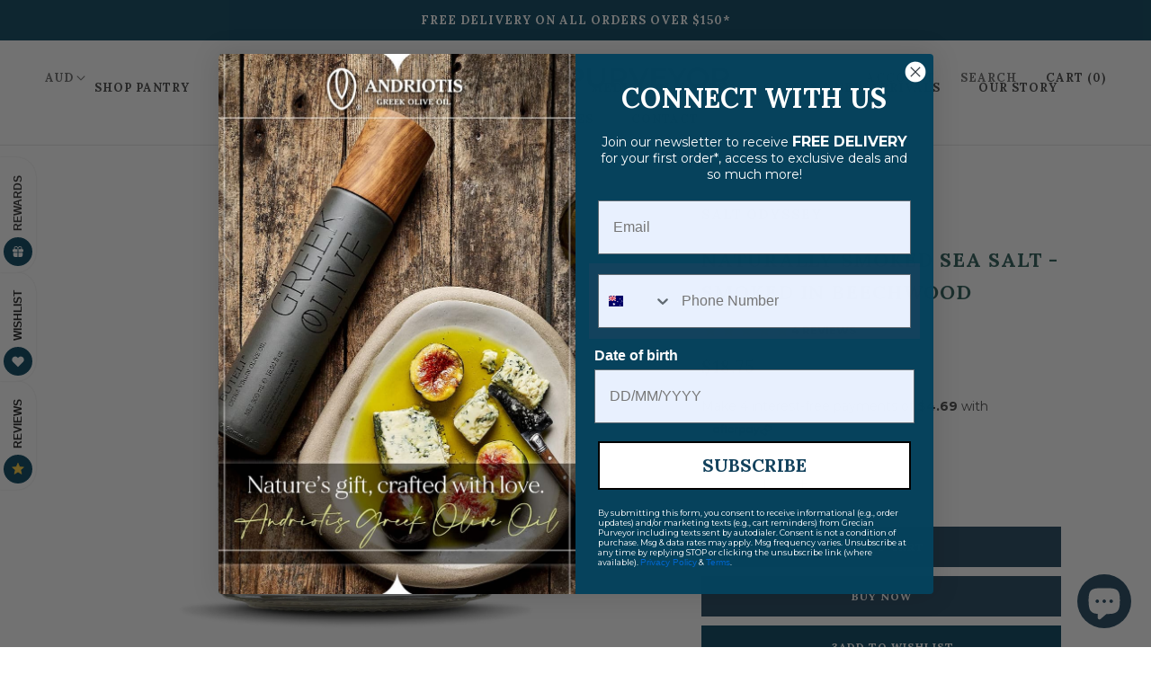

--- FILE ---
content_type: text/html; charset=utf-8
request_url: https://grecianpurveyor.com/products/sea-salt-smoked-beechwood-salt-odyssey
body_size: 43640
content:
<!doctype html>

<html class="no-js" lang="en">
  <head>



<!-- Meta Pixel Code -->
<script>
!function(f,b,e,v,n,t,s)
{if(f.fbq)return;n=f.fbq=function(){n.callMethod?
n.callMethod.apply(n,arguments):n.queue.push(arguments)};
if(!f._fbq)f._fbq=n;n.push=n;n.loaded=!0;n.version='2.0';
n.queue=[];t=b.createElement(e);t.async=!0;
t.src=v;s=b.getElementsByTagName(e)[0];
s.parentNode.insertBefore(t,s)}(window, document,'script',
'https://connect.facebook.net/en_US/fbevents.js');
fbq('init', '506410896842493');
fbq('track', 'PageView');
</script>
<noscript><img height="1" width="1" style="display:none"
src="https://www.facebook.com/tr?id=506410896842493&ev=PageView&noscript=1"
/></noscript>
<!-- End Meta Pixel Code -->
    
    






<link rel="preload" as="image" href="//grecianpurveyor.com/cdn/shop/products/7.SaltOdysseySmokedinbeechwood_800x.png?v=1681184148">


<link rel="preconnect" href="//fonts.shopifycdn.com/" crossorigin>
<link rel="preconnect" href="//cdn.shopify.com/" crossorigin>
<link rel="preconnect" href="//v.shopify.com/" crossorigin>
<link rel="dns-prefetch" href="//grecianpurveyor.com" crossorigin>
<link rel="dns-prefetch" href="//grecianpurveyor.myshopify.com" crossorigin>
<link rel="dns-prefetch" href="//cdn.shopify.com" crossorigin>
<link rel="dns-prefetch" href="//v.shopify.com" crossorigin>
<link rel="dns-prefetch" href="//fonts.shopifycdn.com" crossorigin>
    <meta charset="utf-8"> 
    <meta http-equiv="X-UA-Compatible" content="IE=edge,chrome=1">
    <meta name="viewport" content="width=device-width, initial-scale=1.0, height=device-height, minimum-scale=1.0, user-scalable=0">
    <meta name="theme-color" content="">
<meta name="google-site-verification" content="gpsa6nXeKYva75IltmsaM06oNGUkSXmQ-VaBzKpnn0A" />
    <meta name="facebook-domain-verification" content="28hqr04tyus0gjsnnu4fb3t54t42ig" />
    <title>
      Sea Salt Smoked In Beechwood – Salt Odyssey – Grecian Purveyor
    </title><meta name="description" content="Fine sea salt, smoked in beechwood from Salt Odyssey - true Greek artisans of gourmet salts. Buy online for delivery to your door anywhere in Australia."><link rel="canonical" href="https://grecianpurveyor.com/products/sea-salt-smoked-beechwood-salt-odyssey"><link rel="shortcut icon" href="//grecianpurveyor.com/cdn/shop/files/Grecian_Purveyor_Favicon2_32x32.png?v=1613785585" type="image/png"><meta property="og:type" content="product">
  <meta property="og:title" content="Naturally Smoked Sea Salt - Smoked In Beechwood">
      	<meta property="og:image" content="//grecianpurveyor.com/cdn/shop/products/Natural_fine_sea_salt_smoked_in_beechwood_Salt_Odyssey_lifestyle_grande.jpg?v=1681184071">
      	<meta property="og:image:secure_url" content="//grecianpurveyor.com/cdn/shop/products/Natural_fine_sea_salt_smoked_in_beechwood_Salt_Odyssey_lifestyle_grande.jpg?v=1681184071">
	

      	<meta property="og:image" content="//grecianpurveyor.com/cdn/shop/products/Natural_fine_sea_salt_smoked_in_beechwood_Salt_Odyssey_lifestyle_grande.jpg?v=1681184071">
      	<meta property="og:image:secure_url" content="//grecianpurveyor.com/cdn/shop/products/Natural_fine_sea_salt_smoked_in_beechwood_Salt_Odyssey_lifestyle_grande.jpg?v=1681184071">
	

      	<meta property="og:image" content="//grecianpurveyor.com/cdn/shop/products/Natural_fine_sea_salt_smoked_in_beechwood_Salt_Odyssey_lifestyle_grande.jpg?v=1681184071">
      	<meta property="og:image:secure_url" content="//grecianpurveyor.com/cdn/shop/products/Natural_fine_sea_salt_smoked_in_beechwood_Salt_Odyssey_lifestyle_grande.jpg?v=1681184071">
	
<meta property="product:price:amount" content="18.75">
  <meta property="product:price:currency" content="AUD"><meta property="og:description" content="Fine sea salt, smoked in beechwood from Salt Odyssey - true Greek artisans of gourmet salts. Buy online for delivery to your door anywhere in Australia."><meta property="og:url" content="https://grecianpurveyor.com/products/sea-salt-smoked-beechwood-salt-odyssey">
<meta property="og:site_name" content="Grecian Purveyor"><meta name="twitter:card" content="summary"><meta name="twitter:title" content="Naturally Smoked Sea Salt - Smoked In Beechwood">
  <meta name="twitter:description" content="The World No1 Smoked Sea Salt! This gourmet and multi-awarded smoked sea salt is made by naturally smoking pure fine sea salt in real beechwood for 140 hours. The cold natural smoking process with no artificial smoke flavourings or colours creates a powerful, intense and deliciously rich smoked sea salt. It has a unique golden brown colour, deep, smoky flavour and an incredible aroma that brings to life any food, from red meats and fish to legumes and soups! But don&#39;t just take our word for it, the judges loved it at the Great Taste Awards 2018 in London giving it the highest score of 3 stars, and so did the iTQi Superior Taste Awards in Brussels for 2018 and 2019. Awards: Won 3 stars at the Great Taste Awards 2018, 2019 &amp;amp; 2020 and iTQi Superior Taste Awards 2018">
  <meta name="twitter:image" content="https://grecianpurveyor.com/cdn/shop/products/7.SaltOdysseySmokedinbeechwood_600x600_crop_center.png?v=1681184148">

    <script>window.performance && window.performance.mark && window.performance.mark('shopify.content_for_header.start');</script><meta name="google-site-verification" content="-iV9SBlnQ7kpRax_-QJpww3RJWugfrzYFHYJZRBXusk">
<meta id="shopify-digital-wallet" name="shopify-digital-wallet" content="/6730252391/digital_wallets/dialog">
<meta name="shopify-checkout-api-token" content="b6c28401a130aad99ed35ea081fe5c83">
<meta id="in-context-paypal-metadata" data-shop-id="6730252391" data-venmo-supported="false" data-environment="production" data-locale="en_US" data-paypal-v4="true" data-currency="AUD">
<link rel="alternate" type="application/json+oembed" href="https://grecianpurveyor.com/products/sea-salt-smoked-beechwood-salt-odyssey.oembed">
<script async="async" src="/checkouts/internal/preloads.js?locale=en-AU"></script>
<link rel="preconnect" href="https://shop.app" crossorigin="anonymous">
<script async="async" src="https://shop.app/checkouts/internal/preloads.js?locale=en-AU&shop_id=6730252391" crossorigin="anonymous"></script>
<script id="apple-pay-shop-capabilities" type="application/json">{"shopId":6730252391,"countryCode":"AU","currencyCode":"AUD","merchantCapabilities":["supports3DS"],"merchantId":"gid:\/\/shopify\/Shop\/6730252391","merchantName":"Grecian Purveyor","requiredBillingContactFields":["postalAddress","email","phone"],"requiredShippingContactFields":["postalAddress","email","phone"],"shippingType":"shipping","supportedNetworks":["visa","masterCard","amex","jcb"],"total":{"type":"pending","label":"Grecian Purveyor","amount":"1.00"},"shopifyPaymentsEnabled":true,"supportsSubscriptions":true}</script>
<script id="shopify-features" type="application/json">{"accessToken":"b6c28401a130aad99ed35ea081fe5c83","betas":["rich-media-storefront-analytics"],"domain":"grecianpurveyor.com","predictiveSearch":true,"shopId":6730252391,"locale":"en"}</script>
<script>var Shopify = Shopify || {};
Shopify.shop = "grecianpurveyor.myshopify.com";
Shopify.locale = "en";
Shopify.currency = {"active":"AUD","rate":"1.0"};
Shopify.country = "AU";
Shopify.theme = {"name":"MeroxIO Optimized - OMG","id":174190362936,"schema_name":"Prestige","schema_version":"4.1.0","theme_store_id":855,"role":"main"};
Shopify.theme.handle = "null";
Shopify.theme.style = {"id":null,"handle":null};
Shopify.cdnHost = "grecianpurveyor.com/cdn";
Shopify.routes = Shopify.routes || {};
Shopify.routes.root = "/";</script>
<script type="module">!function(o){(o.Shopify=o.Shopify||{}).modules=!0}(window);</script>
<script>!function(o){function n(){var o=[];function n(){o.push(Array.prototype.slice.apply(arguments))}return n.q=o,n}var t=o.Shopify=o.Shopify||{};t.loadFeatures=n(),t.autoloadFeatures=n()}(window);</script>
<script>
  window.ShopifyPay = window.ShopifyPay || {};
  window.ShopifyPay.apiHost = "shop.app\/pay";
  window.ShopifyPay.redirectState = null;
</script>
<script id="shop-js-analytics" type="application/json">{"pageType":"product"}</script>
<script defer="defer" async type="module" src="//grecianpurveyor.com/cdn/shopifycloud/shop-js/modules/v2/client.init-shop-cart-sync_COMZFrEa.en.esm.js"></script>
<script defer="defer" async type="module" src="//grecianpurveyor.com/cdn/shopifycloud/shop-js/modules/v2/chunk.common_CdXrxk3f.esm.js"></script>
<script type="module">
  await import("//grecianpurveyor.com/cdn/shopifycloud/shop-js/modules/v2/client.init-shop-cart-sync_COMZFrEa.en.esm.js");
await import("//grecianpurveyor.com/cdn/shopifycloud/shop-js/modules/v2/chunk.common_CdXrxk3f.esm.js");

  window.Shopify.SignInWithShop?.initShopCartSync?.({"fedCMEnabled":true,"windoidEnabled":true});

</script>
<script>
  window.Shopify = window.Shopify || {};
  if (!window.Shopify.featureAssets) window.Shopify.featureAssets = {};
  window.Shopify.featureAssets['shop-js'] = {"shop-cart-sync":["modules/v2/client.shop-cart-sync_CRSPkpKa.en.esm.js","modules/v2/chunk.common_CdXrxk3f.esm.js"],"init-fed-cm":["modules/v2/client.init-fed-cm_DO1JVZ96.en.esm.js","modules/v2/chunk.common_CdXrxk3f.esm.js"],"init-windoid":["modules/v2/client.init-windoid_hXardXh0.en.esm.js","modules/v2/chunk.common_CdXrxk3f.esm.js"],"init-shop-email-lookup-coordinator":["modules/v2/client.init-shop-email-lookup-coordinator_jpxQlUsx.en.esm.js","modules/v2/chunk.common_CdXrxk3f.esm.js"],"shop-toast-manager":["modules/v2/client.shop-toast-manager_C-K0q6-t.en.esm.js","modules/v2/chunk.common_CdXrxk3f.esm.js"],"shop-button":["modules/v2/client.shop-button_B6dBoDg5.en.esm.js","modules/v2/chunk.common_CdXrxk3f.esm.js"],"shop-login-button":["modules/v2/client.shop-login-button_BHRMsoBb.en.esm.js","modules/v2/chunk.common_CdXrxk3f.esm.js","modules/v2/chunk.modal_C89cmTvN.esm.js"],"shop-cash-offers":["modules/v2/client.shop-cash-offers_p6Pw3nax.en.esm.js","modules/v2/chunk.common_CdXrxk3f.esm.js","modules/v2/chunk.modal_C89cmTvN.esm.js"],"avatar":["modules/v2/client.avatar_BTnouDA3.en.esm.js"],"init-shop-cart-sync":["modules/v2/client.init-shop-cart-sync_COMZFrEa.en.esm.js","modules/v2/chunk.common_CdXrxk3f.esm.js"],"init-shop-for-new-customer-accounts":["modules/v2/client.init-shop-for-new-customer-accounts_BNQiNx4m.en.esm.js","modules/v2/client.shop-login-button_BHRMsoBb.en.esm.js","modules/v2/chunk.common_CdXrxk3f.esm.js","modules/v2/chunk.modal_C89cmTvN.esm.js"],"pay-button":["modules/v2/client.pay-button_CRuQ9trT.en.esm.js","modules/v2/chunk.common_CdXrxk3f.esm.js"],"init-customer-accounts-sign-up":["modules/v2/client.init-customer-accounts-sign-up_Q1yheB3t.en.esm.js","modules/v2/client.shop-login-button_BHRMsoBb.en.esm.js","modules/v2/chunk.common_CdXrxk3f.esm.js","modules/v2/chunk.modal_C89cmTvN.esm.js"],"checkout-modal":["modules/v2/client.checkout-modal_DtXVhFgQ.en.esm.js","modules/v2/chunk.common_CdXrxk3f.esm.js","modules/v2/chunk.modal_C89cmTvN.esm.js"],"init-customer-accounts":["modules/v2/client.init-customer-accounts_B5rMd0lj.en.esm.js","modules/v2/client.shop-login-button_BHRMsoBb.en.esm.js","modules/v2/chunk.common_CdXrxk3f.esm.js","modules/v2/chunk.modal_C89cmTvN.esm.js"],"lead-capture":["modules/v2/client.lead-capture_CmGCXBh3.en.esm.js","modules/v2/chunk.common_CdXrxk3f.esm.js","modules/v2/chunk.modal_C89cmTvN.esm.js"],"shop-follow-button":["modules/v2/client.shop-follow-button_CV5C02lv.en.esm.js","modules/v2/chunk.common_CdXrxk3f.esm.js","modules/v2/chunk.modal_C89cmTvN.esm.js"],"shop-login":["modules/v2/client.shop-login_Bz_Zm_XZ.en.esm.js","modules/v2/chunk.common_CdXrxk3f.esm.js","modules/v2/chunk.modal_C89cmTvN.esm.js"],"payment-terms":["modules/v2/client.payment-terms_D7XnU2ez.en.esm.js","modules/v2/chunk.common_CdXrxk3f.esm.js","modules/v2/chunk.modal_C89cmTvN.esm.js"]};
</script>
<script>(function() {
  var isLoaded = false;
  function asyncLoad() {
    if (isLoaded) return;
    isLoaded = true;
    var urls = ["https:\/\/chimpstatic.com\/mcjs-connected\/js\/users\/95bea41cc53a2ef7258d7ceb7\/bb39fd57a59fee7aadd90d08b.js?shop=grecianpurveyor.myshopify.com","https:\/\/cdn.problogger.lowfruitsolutions.com\/7e0bd271492e5ecf52181b9b02ef3078\/pinterest-pinit-dc4ba1f5e66bbf86b2f989738db50701.js?shop=grecianpurveyor.myshopify.com","https:\/\/cdn.problogger.lowfruitsolutions.com\/7e0bd271492e5ecf52181b9b02ef3078\/image-captions-d8494e979f5f3b0c0a7acec49f8b58b8.js?shop=grecianpurveyor.myshopify.com","https:\/\/cdn.problogger.lowfruitsolutions.com\/7e0bd271492e5ecf52181b9b02ef3078\/related-slider-d3bf671967b9d059d2e4228eb2fe1738.js?shop=grecianpurveyor.myshopify.com","https:\/\/cdn.grw.reputon.com\/assets\/widget.js?shop=grecianpurveyor.myshopify.com","https:\/\/load.csell.co\/assets\/js\/cross-sell.js?shop=grecianpurveyor.myshopify.com","https:\/\/fastcheckout.sweetecom.com\/widget\/js\/loader.js?shop=grecianpurveyor.myshopify.com","https:\/\/cks3.amplifiedcdn.com\/ckjs.production.min.js?unique_id=grecianpurveyor.myshopify.com\u0026shop=grecianpurveyor.myshopify.com","https:\/\/img0.socialshopwave.com\/ssw-empty.js?shop=grecianpurveyor.myshopify.com","https:\/\/ccjs.amplifiedcdn.com\/ccjs.umd.js?unique_id=grecianpurveyor.myshopify.com\u0026shop=grecianpurveyor.myshopify.com","https:\/\/d18eg7dreypte5.cloudfront.net\/browse-abandonment\/smsbump_timer.js?shop=grecianpurveyor.myshopify.com","https:\/\/cdn.pushowl.com\/latest\/sdks\/pushowl-shopify.js?subdomain=grecianpurveyor\u0026environment=production\u0026guid=f85bb54e-ce3e-489d-b5ad-b4fe6faae0d2\u0026shop=grecianpurveyor.myshopify.com","\/\/cdn.shopify.com\/proxy\/8512807163f772d1fa4e3373514efa06160bf58dd3ed8b436f1edf574adc8a60\/api.goaffpro.com\/loader.js?shop=grecianpurveyor.myshopify.com\u0026sp-cache-control=cHVibGljLCBtYXgtYWdlPTkwMA","https:\/\/img0.socialshopwave.com\/ssw-empty.js?shop=grecianpurveyor.myshopify.com"];
    for (var i = 0; i < urls.length; i++) {
      var s = document.createElement('script');
      s.type = 'text/javascript';
      s.async = true;
      s.src = urls[i];
      var x = document.getElementsByTagName('script')[0];
      x.parentNode.insertBefore(s, x);
    }
  };
  if(window.attachEvent) {
    window.attachEvent('onload', asyncLoad);
  } else {
    window.addEventListener('load', asyncLoad, false);
  }
})();</script>
<script id="__st">var __st={"a":6730252391,"offset":39600,"reqid":"ca97a3e0-2109-4a75-96a6-11bd9aaa5133-1763325415","pageurl":"grecianpurveyor.com\/products\/sea-salt-smoked-beechwood-salt-odyssey","u":"e8a39630a046","p":"product","rtyp":"product","rid":3832788844647};</script>
<script>window.ShopifyPaypalV4VisibilityTracking = true;</script>
<script id="captcha-bootstrap">!function(){'use strict';const t='contact',e='account',n='new_comment',o=[[t,t],['blogs',n],['comments',n],[t,'customer']],c=[[e,'customer_login'],[e,'guest_login'],[e,'recover_customer_password'],[e,'create_customer']],r=t=>t.map((([t,e])=>`form[action*='/${t}']:not([data-nocaptcha='true']) input[name='form_type'][value='${e}']`)).join(','),a=t=>()=>t?[...document.querySelectorAll(t)].map((t=>t.form)):[];function s(){const t=[...o],e=r(t);return a(e)}const i='password',u='form_key',d=['recaptcha-v3-token','g-recaptcha-response','h-captcha-response',i],f=()=>{try{return window.sessionStorage}catch{return}},m='__shopify_v',_=t=>t.elements[u];function p(t,e,n=!1){try{const o=window.sessionStorage,c=JSON.parse(o.getItem(e)),{data:r}=function(t){const{data:e,action:n}=t;return t[m]||n?{data:e,action:n}:{data:t,action:n}}(c);for(const[e,n]of Object.entries(r))t.elements[e]&&(t.elements[e].value=n);n&&o.removeItem(e)}catch(o){console.error('form repopulation failed',{error:o})}}const l='form_type',E='cptcha';function T(t){t.dataset[E]=!0}const w=window,h=w.document,L='Shopify',v='ce_forms',y='captcha';let A=!1;((t,e)=>{const n=(g='f06e6c50-85a8-45c8-87d0-21a2b65856fe',I='https://cdn.shopify.com/shopifycloud/storefront-forms-hcaptcha/ce_storefront_forms_captcha_hcaptcha.v1.5.2.iife.js',D={infoText:'Protected by hCaptcha',privacyText:'Privacy',termsText:'Terms'},(t,e,n)=>{const o=w[L][v],c=o.bindForm;if(c)return c(t,g,e,D).then(n);var r;o.q.push([[t,g,e,D],n]),r=I,A||(h.body.append(Object.assign(h.createElement('script'),{id:'captcha-provider',async:!0,src:r})),A=!0)});var g,I,D;w[L]=w[L]||{},w[L][v]=w[L][v]||{},w[L][v].q=[],w[L][y]=w[L][y]||{},w[L][y].protect=function(t,e){n(t,void 0,e),T(t)},Object.freeze(w[L][y]),function(t,e,n,w,h,L){const[v,y,A,g]=function(t,e,n){const i=e?o:[],u=t?c:[],d=[...i,...u],f=r(d),m=r(i),_=r(d.filter((([t,e])=>n.includes(e))));return[a(f),a(m),a(_),s()]}(w,h,L),I=t=>{const e=t.target;return e instanceof HTMLFormElement?e:e&&e.form},D=t=>v().includes(t);t.addEventListener('submit',(t=>{const e=I(t);if(!e)return;const n=D(e)&&!e.dataset.hcaptchaBound&&!e.dataset.recaptchaBound,o=_(e),c=g().includes(e)&&(!o||!o.value);(n||c)&&t.preventDefault(),c&&!n&&(function(t){try{if(!f())return;!function(t){const e=f();if(!e)return;const n=_(t);if(!n)return;const o=n.value;o&&e.removeItem(o)}(t);const e=Array.from(Array(32),(()=>Math.random().toString(36)[2])).join('');!function(t,e){_(t)||t.append(Object.assign(document.createElement('input'),{type:'hidden',name:u})),t.elements[u].value=e}(t,e),function(t,e){const n=f();if(!n)return;const o=[...t.querySelectorAll(`input[type='${i}']`)].map((({name:t})=>t)),c=[...d,...o],r={};for(const[a,s]of new FormData(t).entries())c.includes(a)||(r[a]=s);n.setItem(e,JSON.stringify({[m]:1,action:t.action,data:r}))}(t,e)}catch(e){console.error('failed to persist form',e)}}(e),e.submit())}));const S=(t,e)=>{t&&!t.dataset[E]&&(n(t,e.some((e=>e===t))),T(t))};for(const o of['focusin','change'])t.addEventListener(o,(t=>{const e=I(t);D(e)&&S(e,y())}));const B=e.get('form_key'),M=e.get(l),P=B&&M;t.addEventListener('DOMContentLoaded',(()=>{const t=y();if(P)for(const e of t)e.elements[l].value===M&&p(e,B);[...new Set([...A(),...v().filter((t=>'true'===t.dataset.shopifyCaptcha))])].forEach((e=>S(e,t)))}))}(h,new URLSearchParams(w.location.search),n,t,e,['guest_login'])})(!0,!0)}();</script>
<script integrity="sha256-52AcMU7V7pcBOXWImdc/TAGTFKeNjmkeM1Pvks/DTgc=" data-source-attribution="shopify.loadfeatures" defer="defer" src="//grecianpurveyor.com/cdn/shopifycloud/storefront/assets/storefront/load_feature-81c60534.js" crossorigin="anonymous"></script>
<script crossorigin="anonymous" defer="defer" src="//grecianpurveyor.com/cdn/shopifycloud/storefront/assets/shopify_pay/storefront-65b4c6d7.js?v=20250812"></script>
<script data-source-attribution="shopify.dynamic_checkout.dynamic.init">var Shopify=Shopify||{};Shopify.PaymentButton=Shopify.PaymentButton||{isStorefrontPortableWallets:!0,init:function(){window.Shopify.PaymentButton.init=function(){};var t=document.createElement("script");t.src="https://grecianpurveyor.com/cdn/shopifycloud/portable-wallets/latest/portable-wallets.en.js",t.type="module",document.head.appendChild(t)}};
</script>
<script data-source-attribution="shopify.dynamic_checkout.buyer_consent">
  function portableWalletsHideBuyerConsent(e){var t=document.getElementById("shopify-buyer-consent"),n=document.getElementById("shopify-subscription-policy-button");t&&n&&(t.classList.add("hidden"),t.setAttribute("aria-hidden","true"),n.removeEventListener("click",e))}function portableWalletsShowBuyerConsent(e){var t=document.getElementById("shopify-buyer-consent"),n=document.getElementById("shopify-subscription-policy-button");t&&n&&(t.classList.remove("hidden"),t.removeAttribute("aria-hidden"),n.addEventListener("click",e))}window.Shopify?.PaymentButton&&(window.Shopify.PaymentButton.hideBuyerConsent=portableWalletsHideBuyerConsent,window.Shopify.PaymentButton.showBuyerConsent=portableWalletsShowBuyerConsent);
</script>
<script data-source-attribution="shopify.dynamic_checkout.cart.bootstrap">document.addEventListener("DOMContentLoaded",(function(){function t(){return document.querySelector("shopify-accelerated-checkout-cart, shopify-accelerated-checkout")}if(t())Shopify.PaymentButton.init();else{new MutationObserver((function(e,n){t()&&(Shopify.PaymentButton.init(),n.disconnect())})).observe(document.body,{childList:!0,subtree:!0})}}));
</script>
<link id="shopify-accelerated-checkout-styles" rel="stylesheet" media="screen" href="https://grecianpurveyor.com/cdn/shopifycloud/portable-wallets/latest/accelerated-checkout-backwards-compat.css" crossorigin="anonymous">
<style id="shopify-accelerated-checkout-cart">
        #shopify-buyer-consent {
  margin-top: 1em;
  display: inline-block;
  width: 100%;
}

#shopify-buyer-consent.hidden {
  display: none;
}

#shopify-subscription-policy-button {
  background: none;
  border: none;
  padding: 0;
  text-decoration: underline;
  font-size: inherit;
  cursor: pointer;
}

#shopify-subscription-policy-button::before {
  box-shadow: none;
}

      </style>

<script>window.performance && window.performance.mark && window.performance.mark('shopify.content_for_header.end');</script>

    <link rel="stylesheet" href="//grecianpurveyor.com/cdn/shop/t/7/assets/theme.scss.css?v=98348753093253190861762878708">

    <script>
      // This allows to expose several variables to the global scope, to be used in scripts
      window.theme = {
        template: "product",
        shopCurrency: "AUD",
        moneyFormat: "${{amount}}",
        moneyWithCurrencyFormat: "${{amount}} AUD",
        currencyConversionEnabled: true,
        currencyConversionMoneyFormat: "money_with_currency_format",
        currencyConversionRoundAmounts: true,
        productImageSize: "square",
        searchMode: "product,article",
        showPageTransition: false,
        showElementStaggering: true,
        showImageZooming: false
      };

      window.languages = {
        cartAddNote: "Add Order Note",
        cartEditNote: "Edit Order Note",
        productImageLoadingError: "This image could not be loaded. Please try to reload the page.",
        productFormAddToCart: "Add to cart",
        productFormUnavailable: "Unavailable",
        productFormSoldOut: "Sold Out",
        shippingEstimatorOneResult: "1 option available:",
        shippingEstimatorMoreResults: "{{count}} options available:",
        shippingEstimatorNoResults: "No shipping could be found"
      };

      window.lazySizesConfig = {
        loadHidden: false,
        hFac: 0.5,
        expFactor: 2,
        ricTimeout: 150,
        lazyClass: 'Image--lazyLoad',
        loadingClass: 'Image--lazyLoading',
        loadedClass: 'Image--lazyLoaded'
      };

      document.documentElement.className = document.documentElement.className.replace('no-js', 'js');
      document.documentElement.style.setProperty('--window-height', window.innerHeight + 'px');

      // We do a quick detection of some features (we could use Modernizr but for so little...)
      (function() {
        document.documentElement.className += ((window.CSS && window.CSS.supports('(position: sticky) or (position: -webkit-sticky)')) ? ' supports-sticky' : ' no-supports-sticky');
        document.documentElement.className += (window.matchMedia('(-moz-touch-enabled: 1), (hover: none)')).matches ? ' no-supports-hover' : ' supports-hover';
      }());
	  /*
      // This code is done to force reload the page when the back button is hit (which allows to fix stale data on cart, for instance)
      if (performance.navigation.type === 2) {
        location.reload(true);
      }*/
      (function () {
        window.onpageshow = function(event) {
          if (event.persisted) {
            window.location.reload();
          }
        };
      })();
    </script>
    
<script>(function(w,d,t,r,u){var f,n,i;w[u]=w[u]||[],f=function(){var o={ti:"137008247"};o.q=w[u],w[u]=new UET(o),w[u].push("pageLoad")},n=d.createElement(t),n.src=r,n.async=1,n.onload=n.onreadystatechange=function(){var s=this.readyState;s&&s!=="loaded"&&s!=="complete"||(f(),n.onload=n.onreadystatechange=null)},i=d.getElementsByTagName(t)[0],i.parentNode.insertBefore(n,i)})(window,document,"script","//bat.bing.com/bat.js","uetq");</script>

<script>
  (function(w,d,t,r,u)
  {
    var f,n,i;
    w[u]=w[u]||[],f=function()
    {
      var o={ti:" 137008247"};
      o.q=w[u],w[u]=new UET(o),w[u].push("pageLoad")
    },
    n=d.createElement(t),n.src=r,n.async=1,n.onload=n.onreadystatechange=function()
    {
      var s=this.readyState;
      s&&s!=="loaded"&&s!=="complete"||(f(),n.onload=n.onreadystatechange=null)
    },
    i=d.getElementsByTagName(t)[0],i.parentNode.insertBefore(n,i)
  })
  (window,document,"script","//bat.bing.com/bat.js","uetq");
</script>    
    
<script>    
window.uetq = window.uetq || [];
window.uetq.push('event', 'PRODUCT_PURCHASE', {"ecomm_prodid":"REPLACE_WITH_PRODUCT_ID","ecomm_pagetype":"PURCHASE","revenue_value":1,"currency":"AUD"});    
</script>   
    
    
    
    
    <script src="//grecianpurveyor.com/cdn/shop/t/7/assets/lazysizes.min.js?v=174358363404432586981733282072" async></script>

    
      <script src="//cdn.shopify.com/s/javascripts/currencies.js" defer></script>
    
<script src="https://polyfill-fastly.net/v3/polyfill.min.js?unknown=polyfill&features=fetch,Element.prototype.closest,Element.prototype.remove,Element.prototype.classList,Array.prototype.includes,Array.prototype.fill,Object.assign,CustomEvent,IntersectionObserver,IntersectionObserverEntry" defer></script>
    <script src="//grecianpurveyor.com/cdn/shop/t/7/assets/libs.min.js?v=88466822118989791001733282072" defer></script>
    <script src="//grecianpurveyor.com/cdn/shop/t/7/assets/theme.js?v=29134774521236007681733282072" defer></script>
    <script src="//grecianpurveyor.com/cdn/shop/t/7/assets/custom.js?v=74609448092488708061733282072" defer></script>

    
  <script type="application/ld+json">
  {
    "@context": "http://schema.org",
    "@type": "Product",
    "offers": {
      "@type": "Offer",
      "availability":"https://schema.org/InStock",
      "price": "18.75",
      "priceCurrency": "AUD",
      "url": "https://grecianpurveyor.com/products/sea-salt-smoked-beechwood-salt-odyssey"
    },
    "brand": "Salt Odyssey",
    "name": "Naturally Smoked Sea Salt - Smoked In Beechwood",
    "description": "The World No1 Smoked Sea Salt!\nThis gourmet and multi-awarded smoked sea salt is made by naturally smoking pure fine sea salt in real beechwood for 140 hours. The cold natural smoking process with no artificial smoke flavourings or colours creates a powerful, intense and deliciously rich smoked sea salt.\nIt has a unique golden brown colour, deep, smoky flavour and an incredible aroma that brings to life any food, from red meats and fish to legumes and soups! But don't just take our word for it, the judges loved it at the Great Taste Awards 2018 in London giving it the highest score of 3 stars, and so did the iTQi Superior Taste Awards in Brussels for 2018 and 2019.\nAwards: Won 3 stars at the Great Taste Awards 2018, 2019 \u0026amp; 2020 and iTQi Superior Taste Awards 2018 and 2019, 2020, 2021 \u0026amp; 2022.\nWeight: 150grIngredients: 100% naturally smoked fine sea salt.",
    "category": "Salts, Herbs \u0026 Spices",
    "url": "https://grecianpurveyor.com/products/sea-salt-smoked-beechwood-salt-odyssey",
    "image": {
      "@type": "ImageObject",
      "url": "https://grecianpurveyor.com/cdn/shop/products/7.SaltOdysseySmokedinbeechwood_1024x1024.png?v=1681184148",
      "image": "https://grecianpurveyor.com/cdn/shop/products/7.SaltOdysseySmokedinbeechwood_1024x1024.png?v=1681184148",
      "name": "Buy the best smoked salt online. Gourmet salts in Sydney. Natural Fine Sea Salt Smoked In Beechwood",
      "width": 1024,
      "height": 1024
    }
  }
  </script>


  


    








    
    
    <!-- Global site tag (gtag.js) - Google Ads: 716826844 -->
<script async src="https://www.googletagmanager.com/gtag/js?id=AW-716826844"></script>
<script>
  window.dataLayer = window.dataLayer || [];
  function gtag(){dataLayer.push(arguments);}
  gtag('js', new Date());

  gtag('config', 'AW-716826844');
</script>



<!-- BeginConsistentCartAddon -->  <script>    Shopify.customer_logged_in = false ;  Shopify.customer_email = "" ;  Shopify.log_uuids = true;    </script>  <!-- EndConsistentCartAddon -->




<script type="text/javascript">
window.dataLayer = window.dataLayer || [];

window.appStart = function(){
  window.productPageHandle = function(){

    var productName = "Naturally Smoked Sea Salt - Smoked In Beechwood";
    var productId = "3832788844647";
    var productPrice = "18.75";
    var productBrand = "Salt Odyssey";
    var productCollection = "_";
    var productType = "Salts, Herbs & Spices";
    var productSku = "Salt Odyssey Natural fine smoked sea salt";
    var productVariantId = "29086611701863";
    var productVariantTitle = "Default Title";

    window.dataLayer.push({
      event: "analyzify_productDetail",
      productId: productId,
      productName: productName,
      productPrice: productPrice,
      productBrand: productBrand,
      productCategory: productCollection,
      productType: productType,
      productSku: productSku,
      productVariantId: productVariantId,
      productVariantTitle: productVariantTitle,
      currency: "AUD",
    });
  };

  window.allPageHandle = function(){
    window.dataLayer.push({
      event: "ga4kit_info",
      contentGroup: "product",
      
        userType: "visitor",
      
    });
  };
  allPageHandle();
      
  
    productPageHandle();
  

}
appStart();
</script>
  

<!-- BEGIN app block: shopify://apps/agex-age-verification-popup/blocks/app-embed/ccc19dcf-a0b2-4621-954b-f8c47e714e91 -->

<script type="text/javascript">
  console.log(
          '%c%s',
          'background: #ff0000; color: #fff; font-size: 10px; font-weight:bold; padding: 5px 10px; border-radius: 3px',
          'AgeX - By CMG infotech Inc'
  );
  window.age_base_url = "https://agex.cmginfotech.com/";
  window.x;
  // var script = document.createElement('script');
  // script.src = 'https://agex.cmginfotech.com/age-x-age-verification-popup/extensions/agex-age-verification-popup/assets/front-agexfullpage.js?v=' + Date.now();
  // document.head.appendChild(script);
</script>

<!-- END app block --><!-- BEGIN app block: shopify://apps/klaviyo-email-marketing-sms/blocks/klaviyo-onsite-embed/2632fe16-c075-4321-a88b-50b567f42507 -->












  <script async src="https://static.klaviyo.com/onsite/js/RHmCkj/klaviyo.js?company_id=RHmCkj"></script>
  <script>!function(){if(!window.klaviyo){window._klOnsite=window._klOnsite||[];try{window.klaviyo=new Proxy({},{get:function(n,i){return"push"===i?function(){var n;(n=window._klOnsite).push.apply(n,arguments)}:function(){for(var n=arguments.length,o=new Array(n),w=0;w<n;w++)o[w]=arguments[w];var t="function"==typeof o[o.length-1]?o.pop():void 0,e=new Promise((function(n){window._klOnsite.push([i].concat(o,[function(i){t&&t(i),n(i)}]))}));return e}}})}catch(n){window.klaviyo=window.klaviyo||[],window.klaviyo.push=function(){var n;(n=window._klOnsite).push.apply(n,arguments)}}}}();</script>

  
    <script id="viewed_product">
      if (item == null) {
        var _learnq = _learnq || [];

        var MetafieldReviews = null
        var MetafieldYotpoRating = null
        var MetafieldYotpoCount = null
        var MetafieldLooxRating = null
        var MetafieldLooxCount = null
        var okendoProduct = null
        var okendoProductReviewCount = null
        var okendoProductReviewAverageValue = null
        try {
          // The following fields are used for Customer Hub recently viewed in order to add reviews.
          // This information is not part of __kla_viewed. Instead, it is part of __kla_viewed_reviewed_items
          MetafieldReviews = {"rating":{"scale_min":"1.0","scale_max":"5.0","value":"5.0"},"rating_count":4};
          MetafieldYotpoRating = null
          MetafieldYotpoCount = null
          MetafieldLooxRating = null
          MetafieldLooxCount = null

          okendoProduct = null
          // If the okendo metafield is not legacy, it will error, which then requires the new json formatted data
          if (okendoProduct && 'error' in okendoProduct) {
            okendoProduct = null
          }
          okendoProductReviewCount = okendoProduct ? okendoProduct.reviewCount : null
          okendoProductReviewAverageValue = okendoProduct ? okendoProduct.reviewAverageValue : null
        } catch (error) {
          console.error('Error in Klaviyo onsite reviews tracking:', error);
        }

        var item = {
          Name: "Naturally Smoked Sea Salt - Smoked In Beechwood",
          ProductID: 3832788844647,
          Categories: ["_","Authentic Greek Food Products","Best Sellers","Salts, Herbs \u0026 Spices"],
          ImageURL: "https://grecianpurveyor.com/cdn/shop/products/7.SaltOdysseySmokedinbeechwood_grande.png?v=1681184148",
          URL: "https://grecianpurveyor.com/products/sea-salt-smoked-beechwood-salt-odyssey",
          Brand: "Salt Odyssey",
          Price: "$18.75",
          Value: "18.75",
          CompareAtPrice: "$0.00"
        };
        _learnq.push(['track', 'Viewed Product', item]);
        _learnq.push(['trackViewedItem', {
          Title: item.Name,
          ItemId: item.ProductID,
          Categories: item.Categories,
          ImageUrl: item.ImageURL,
          Url: item.URL,
          Metadata: {
            Brand: item.Brand,
            Price: item.Price,
            Value: item.Value,
            CompareAtPrice: item.CompareAtPrice
          },
          metafields:{
            reviews: MetafieldReviews,
            yotpo:{
              rating: MetafieldYotpoRating,
              count: MetafieldYotpoCount,
            },
            loox:{
              rating: MetafieldLooxRating,
              count: MetafieldLooxCount,
            },
            okendo: {
              rating: okendoProductReviewAverageValue,
              count: okendoProductReviewCount,
            }
          }
        }]);
      }
    </script>
  




  <script>
    window.klaviyoReviewsProductDesignMode = false
  </script>







<!-- END app block --><script src="https://cdn.shopify.com/extensions/019a8104-870c-775a-9f73-4c7f60a6de11/js-client-191/assets/pushowl-shopify.js" type="text/javascript" defer="defer"></script>
<script src="https://cdn.shopify.com/extensions/0199ed5b-0e3a-7b31-bcf1-9d20a67af99e/age-x-age-verification-popup-37/assets/front-agex.min.js" type="text/javascript" defer="defer"></script>
<script src="https://cdn.shopify.com/extensions/7bc9bb47-adfa-4267-963e-cadee5096caf/inbox-1252/assets/inbox-chat-loader.js" type="text/javascript" defer="defer"></script>
<link href="https://monorail-edge.shopifysvc.com" rel="dns-prefetch">
<script>(function(){if ("sendBeacon" in navigator && "performance" in window) {try {var session_token_from_headers = performance.getEntriesByType('navigation')[0].serverTiming.find(x => x.name == '_s').description;} catch {var session_token_from_headers = undefined;}var session_cookie_matches = document.cookie.match(/_shopify_s=([^;]*)/);var session_token_from_cookie = session_cookie_matches && session_cookie_matches.length === 2 ? session_cookie_matches[1] : "";var session_token = session_token_from_headers || session_token_from_cookie || "";function handle_abandonment_event(e) {var entries = performance.getEntries().filter(function(entry) {return /monorail-edge.shopifysvc.com/.test(entry.name);});if (!window.abandonment_tracked && entries.length === 0) {window.abandonment_tracked = true;var currentMs = Date.now();var navigation_start = performance.timing.navigationStart;var payload = {shop_id: 6730252391,url: window.location.href,navigation_start,duration: currentMs - navigation_start,session_token,page_type: "product"};window.navigator.sendBeacon("https://monorail-edge.shopifysvc.com/v1/produce", JSON.stringify({schema_id: "online_store_buyer_site_abandonment/1.1",payload: payload,metadata: {event_created_at_ms: currentMs,event_sent_at_ms: currentMs}}));}}window.addEventListener('pagehide', handle_abandonment_event);}}());</script>
<script id="web-pixels-manager-setup">(function e(e,d,r,n,o){if(void 0===o&&(o={}),!Boolean(null===(a=null===(i=window.Shopify)||void 0===i?void 0:i.analytics)||void 0===a?void 0:a.replayQueue)){var i,a;window.Shopify=window.Shopify||{};var t=window.Shopify;t.analytics=t.analytics||{};var s=t.analytics;s.replayQueue=[],s.publish=function(e,d,r){return s.replayQueue.push([e,d,r]),!0};try{self.performance.mark("wpm:start")}catch(e){}var l=function(){var e={modern:/Edge?\/(1{2}[4-9]|1[2-9]\d|[2-9]\d{2}|\d{4,})\.\d+(\.\d+|)|Firefox\/(1{2}[4-9]|1[2-9]\d|[2-9]\d{2}|\d{4,})\.\d+(\.\d+|)|Chrom(ium|e)\/(9{2}|\d{3,})\.\d+(\.\d+|)|(Maci|X1{2}).+ Version\/(15\.\d+|(1[6-9]|[2-9]\d|\d{3,})\.\d+)([,.]\d+|)( \(\w+\)|)( Mobile\/\w+|) Safari\/|Chrome.+OPR\/(9{2}|\d{3,})\.\d+\.\d+|(CPU[ +]OS|iPhone[ +]OS|CPU[ +]iPhone|CPU IPhone OS|CPU iPad OS)[ +]+(15[._]\d+|(1[6-9]|[2-9]\d|\d{3,})[._]\d+)([._]\d+|)|Android:?[ /-](13[3-9]|1[4-9]\d|[2-9]\d{2}|\d{4,})(\.\d+|)(\.\d+|)|Android.+Firefox\/(13[5-9]|1[4-9]\d|[2-9]\d{2}|\d{4,})\.\d+(\.\d+|)|Android.+Chrom(ium|e)\/(13[3-9]|1[4-9]\d|[2-9]\d{2}|\d{4,})\.\d+(\.\d+|)|SamsungBrowser\/([2-9]\d|\d{3,})\.\d+/,legacy:/Edge?\/(1[6-9]|[2-9]\d|\d{3,})\.\d+(\.\d+|)|Firefox\/(5[4-9]|[6-9]\d|\d{3,})\.\d+(\.\d+|)|Chrom(ium|e)\/(5[1-9]|[6-9]\d|\d{3,})\.\d+(\.\d+|)([\d.]+$|.*Safari\/(?![\d.]+ Edge\/[\d.]+$))|(Maci|X1{2}).+ Version\/(10\.\d+|(1[1-9]|[2-9]\d|\d{3,})\.\d+)([,.]\d+|)( \(\w+\)|)( Mobile\/\w+|) Safari\/|Chrome.+OPR\/(3[89]|[4-9]\d|\d{3,})\.\d+\.\d+|(CPU[ +]OS|iPhone[ +]OS|CPU[ +]iPhone|CPU IPhone OS|CPU iPad OS)[ +]+(10[._]\d+|(1[1-9]|[2-9]\d|\d{3,})[._]\d+)([._]\d+|)|Android:?[ /-](13[3-9]|1[4-9]\d|[2-9]\d{2}|\d{4,})(\.\d+|)(\.\d+|)|Mobile Safari.+OPR\/([89]\d|\d{3,})\.\d+\.\d+|Android.+Firefox\/(13[5-9]|1[4-9]\d|[2-9]\d{2}|\d{4,})\.\d+(\.\d+|)|Android.+Chrom(ium|e)\/(13[3-9]|1[4-9]\d|[2-9]\d{2}|\d{4,})\.\d+(\.\d+|)|Android.+(UC? ?Browser|UCWEB|U3)[ /]?(15\.([5-9]|\d{2,})|(1[6-9]|[2-9]\d|\d{3,})\.\d+)\.\d+|SamsungBrowser\/(5\.\d+|([6-9]|\d{2,})\.\d+)|Android.+MQ{2}Browser\/(14(\.(9|\d{2,})|)|(1[5-9]|[2-9]\d|\d{3,})(\.\d+|))(\.\d+|)|K[Aa][Ii]OS\/(3\.\d+|([4-9]|\d{2,})\.\d+)(\.\d+|)/},d=e.modern,r=e.legacy,n=navigator.userAgent;return n.match(d)?"modern":n.match(r)?"legacy":"unknown"}(),u="modern"===l?"modern":"legacy",c=(null!=n?n:{modern:"",legacy:""})[u],f=function(e){return[e.baseUrl,"/wpm","/b",e.hashVersion,"modern"===e.buildTarget?"m":"l",".js"].join("")}({baseUrl:d,hashVersion:r,buildTarget:u}),m=function(e){var d=e.version,r=e.bundleTarget,n=e.surface,o=e.pageUrl,i=e.monorailEndpoint;return{emit:function(e){var a=e.status,t=e.errorMsg,s=(new Date).getTime(),l=JSON.stringify({metadata:{event_sent_at_ms:s},events:[{schema_id:"web_pixels_manager_load/3.1",payload:{version:d,bundle_target:r,page_url:o,status:a,surface:n,error_msg:t},metadata:{event_created_at_ms:s}}]});if(!i)return console&&console.warn&&console.warn("[Web Pixels Manager] No Monorail endpoint provided, skipping logging."),!1;try{return self.navigator.sendBeacon.bind(self.navigator)(i,l)}catch(e){}var u=new XMLHttpRequest;try{return u.open("POST",i,!0),u.setRequestHeader("Content-Type","text/plain"),u.send(l),!0}catch(e){return console&&console.warn&&console.warn("[Web Pixels Manager] Got an unhandled error while logging to Monorail."),!1}}}}({version:r,bundleTarget:l,surface:e.surface,pageUrl:self.location.href,monorailEndpoint:e.monorailEndpoint});try{o.browserTarget=l,function(e){var d=e.src,r=e.async,n=void 0===r||r,o=e.onload,i=e.onerror,a=e.sri,t=e.scriptDataAttributes,s=void 0===t?{}:t,l=document.createElement("script"),u=document.querySelector("head"),c=document.querySelector("body");if(l.async=n,l.src=d,a&&(l.integrity=a,l.crossOrigin="anonymous"),s)for(var f in s)if(Object.prototype.hasOwnProperty.call(s,f))try{l.dataset[f]=s[f]}catch(e){}if(o&&l.addEventListener("load",o),i&&l.addEventListener("error",i),u)u.appendChild(l);else{if(!c)throw new Error("Did not find a head or body element to append the script");c.appendChild(l)}}({src:f,async:!0,onload:function(){if(!function(){var e,d;return Boolean(null===(d=null===(e=window.Shopify)||void 0===e?void 0:e.analytics)||void 0===d?void 0:d.initialized)}()){var d=window.webPixelsManager.init(e)||void 0;if(d){var r=window.Shopify.analytics;r.replayQueue.forEach((function(e){var r=e[0],n=e[1],o=e[2];d.publishCustomEvent(r,n,o)})),r.replayQueue=[],r.publish=d.publishCustomEvent,r.visitor=d.visitor,r.initialized=!0}}},onerror:function(){return m.emit({status:"failed",errorMsg:"".concat(f," has failed to load")})},sri:function(e){var d=/^sha384-[A-Za-z0-9+/=]+$/;return"string"==typeof e&&d.test(e)}(c)?c:"",scriptDataAttributes:o}),m.emit({status:"loading"})}catch(e){m.emit({status:"failed",errorMsg:(null==e?void 0:e.message)||"Unknown error"})}}})({shopId: 6730252391,storefrontBaseUrl: "https://grecianpurveyor.com",extensionsBaseUrl: "https://extensions.shopifycdn.com/cdn/shopifycloud/web-pixels-manager",monorailEndpoint: "https://monorail-edge.shopifysvc.com/unstable/produce_batch",surface: "storefront-renderer",enabledBetaFlags: ["2dca8a86"],webPixelsConfigList: [{"id":"1903231288","configuration":"{\"accountID\":\"RHmCkj\",\"webPixelConfig\":\"eyJlbmFibGVBZGRlZFRvQ2FydEV2ZW50cyI6IHRydWV9\"}","eventPayloadVersion":"v1","runtimeContext":"STRICT","scriptVersion":"9a3e1117c25e3d7955a2b89bcfe1cdfd","type":"APP","apiClientId":123074,"privacyPurposes":["ANALYTICS","MARKETING"],"dataSharingAdjustments":{"protectedCustomerApprovalScopes":["read_customer_address","read_customer_email","read_customer_name","read_customer_personal_data","read_customer_phone"]}},{"id":"1370161464","configuration":"{\"shop\":\"grecianpurveyor.myshopify.com\",\"cookie_duration\":\"259200\"}","eventPayloadVersion":"v1","runtimeContext":"STRICT","scriptVersion":"a2e7513c3708f34b1f617d7ce88f9697","type":"APP","apiClientId":2744533,"privacyPurposes":["ANALYTICS","MARKETING"],"dataSharingAdjustments":{"protectedCustomerApprovalScopes":["read_customer_address","read_customer_email","read_customer_name","read_customer_personal_data","read_customer_phone"]}},{"id":"872579384","configuration":"{\"config\":\"{\\\"google_tag_ids\\\":[\\\"G-MYMSYQC2Y2\\\",\\\"AW-716826844\\\",\\\"GT-PJ4MDNV2\\\",\\\"GT-5TPCF6C\\\"],\\\"target_country\\\":\\\"AU\\\",\\\"gtag_events\\\":[{\\\"type\\\":\\\"search\\\",\\\"action_label\\\":[\\\"G-MYMSYQC2Y2\\\",\\\"AW-716826844\\\/ZSnhCJ7igoYbENzR59UC\\\",\\\"MC-7N08RNN00X\\\"]},{\\\"type\\\":\\\"begin_checkout\\\",\\\"action_label\\\":[\\\"G-MYMSYQC2Y2\\\",\\\"AW-716826844\\\/yFmBCKrQ9YUbENzR59UC\\\",\\\"MC-7N08RNN00X\\\"]},{\\\"type\\\":\\\"view_item\\\",\\\"action_label\\\":[\\\"G-MYMSYQC2Y2\\\",\\\"AW-716826844\\\/aYUUCLPQ9YUbENzR59UC\\\",\\\"MC-724V5NFTE3\\\",\\\"MC-7N08RNN00X\\\"]},{\\\"type\\\":\\\"purchase\\\",\\\"action_label\\\":[\\\"G-MYMSYQC2Y2\\\",\\\"AW-716826844\\\/AIoFCK_P9YUbENzR59UC\\\",\\\"MC-724V5NFTE3\\\",\\\"MC-7N08RNN00X\\\"]},{\\\"type\\\":\\\"page_view\\\",\\\"action_label\\\":[\\\"G-MYMSYQC2Y2\\\",\\\"AW-716826844\\\/G45PCLDQ9YUbENzR59UC\\\",\\\"MC-724V5NFTE3\\\",\\\"MC-7N08RNN00X\\\"]},{\\\"type\\\":\\\"add_payment_info\\\",\\\"action_label\\\":[\\\"G-MYMSYQC2Y2\\\",\\\"AW-716826844\\\/cwVjCKHigoYbENzR59UC\\\",\\\"MC-7N08RNN00X\\\"]},{\\\"type\\\":\\\"add_to_cart\\\",\\\"action_label\\\":[\\\"G-MYMSYQC2Y2\\\",\\\"AW-716826844\\\/VQ1xCK3Q9YUbENzR59UC\\\",\\\"MC-7N08RNN00X\\\"]}],\\\"enable_monitoring_mode\\\":false}\"}","eventPayloadVersion":"v1","runtimeContext":"OPEN","scriptVersion":"b2a88bafab3e21179ed38636efcd8a93","type":"APP","apiClientId":1780363,"privacyPurposes":[],"dataSharingAdjustments":{"protectedCustomerApprovalScopes":["read_customer_address","read_customer_email","read_customer_name","read_customer_personal_data","read_customer_phone"]}},{"id":"674070840","configuration":"{\"pixelCode\":\"CKNBGGJC77UE58A39JP0\"}","eventPayloadVersion":"v1","runtimeContext":"STRICT","scriptVersion":"22e92c2ad45662f435e4801458fb78cc","type":"APP","apiClientId":4383523,"privacyPurposes":["ANALYTICS","MARKETING","SALE_OF_DATA"],"dataSharingAdjustments":{"protectedCustomerApprovalScopes":["read_customer_address","read_customer_email","read_customer_name","read_customer_personal_data","read_customer_phone"]}},{"id":"372179256","configuration":"{\"pixel_id\":\"356840038358564\",\"pixel_type\":\"facebook_pixel\",\"metaapp_system_user_token\":\"-\"}","eventPayloadVersion":"v1","runtimeContext":"OPEN","scriptVersion":"ca16bc87fe92b6042fbaa3acc2fbdaa6","type":"APP","apiClientId":2329312,"privacyPurposes":["ANALYTICS","MARKETING","SALE_OF_DATA"],"dataSharingAdjustments":{"protectedCustomerApprovalScopes":["read_customer_address","read_customer_email","read_customer_name","read_customer_personal_data","read_customer_phone"]}},{"id":"231539000","configuration":"{\"subdomain\": \"grecianpurveyor\"}","eventPayloadVersion":"v1","runtimeContext":"STRICT","scriptVersion":"53395fa3e4f2767a3f0fa0142610ad3f","type":"APP","apiClientId":1615517,"privacyPurposes":["ANALYTICS","MARKETING","SALE_OF_DATA"],"dataSharingAdjustments":{"protectedCustomerApprovalScopes":["read_customer_address","read_customer_email","read_customer_name","read_customer_personal_data","read_customer_phone"]}},{"id":"177799480","configuration":"{\"tagID\":\"2613451607820\"}","eventPayloadVersion":"v1","runtimeContext":"STRICT","scriptVersion":"18031546ee651571ed29edbe71a3550b","type":"APP","apiClientId":3009811,"privacyPurposes":["ANALYTICS","MARKETING","SALE_OF_DATA"],"dataSharingAdjustments":{"protectedCustomerApprovalScopes":["read_customer_address","read_customer_email","read_customer_name","read_customer_personal_data","read_customer_phone"]}},{"id":"150602040","configuration":"{\"store\":\"grecianpurveyor.myshopify.com\"}","eventPayloadVersion":"v1","runtimeContext":"STRICT","scriptVersion":"8450b52b59e80bfb2255f1e069ee1acd","type":"APP","apiClientId":740217,"privacyPurposes":["ANALYTICS","MARKETING","SALE_OF_DATA"],"dataSharingAdjustments":{"protectedCustomerApprovalScopes":["read_customer_address","read_customer_email","read_customer_name","read_customer_personal_data","read_customer_phone"]}},{"id":"shopify-app-pixel","configuration":"{}","eventPayloadVersion":"v1","runtimeContext":"STRICT","scriptVersion":"0450","apiClientId":"shopify-pixel","type":"APP","privacyPurposes":["ANALYTICS","MARKETING"]},{"id":"shopify-custom-pixel","eventPayloadVersion":"v1","runtimeContext":"LAX","scriptVersion":"0450","apiClientId":"shopify-pixel","type":"CUSTOM","privacyPurposes":["ANALYTICS","MARKETING"]}],isMerchantRequest: false,initData: {"shop":{"name":"Grecian Purveyor","paymentSettings":{"currencyCode":"AUD"},"myshopifyDomain":"grecianpurveyor.myshopify.com","countryCode":"AU","storefrontUrl":"https:\/\/grecianpurveyor.com"},"customer":null,"cart":null,"checkout":null,"productVariants":[{"price":{"amount":18.75,"currencyCode":"AUD"},"product":{"title":"Naturally Smoked Sea Salt - Smoked In Beechwood","vendor":"Salt Odyssey","id":"3832788844647","untranslatedTitle":"Naturally Smoked Sea Salt - Smoked In Beechwood","url":"\/products\/sea-salt-smoked-beechwood-salt-odyssey","type":"Salts, Herbs \u0026 Spices"},"id":"29086611701863","image":{"src":"\/\/grecianpurveyor.com\/cdn\/shop\/products\/7.SaltOdysseySmokedinbeechwood.png?v=1681184148"},"sku":"Salt Odyssey Natural fine smoked sea salt","title":"Default Title","untranslatedTitle":"Default Title"}],"purchasingCompany":null},},"https://grecianpurveyor.com/cdn","ae1676cfwd2530674p4253c800m34e853cb",{"modern":"","legacy":""},{"shopId":"6730252391","storefrontBaseUrl":"https:\/\/grecianpurveyor.com","extensionBaseUrl":"https:\/\/extensions.shopifycdn.com\/cdn\/shopifycloud\/web-pixels-manager","surface":"storefront-renderer","enabledBetaFlags":"[\"2dca8a86\"]","isMerchantRequest":"false","hashVersion":"ae1676cfwd2530674p4253c800m34e853cb","publish":"custom","events":"[[\"page_viewed\",{}],[\"product_viewed\",{\"productVariant\":{\"price\":{\"amount\":18.75,\"currencyCode\":\"AUD\"},\"product\":{\"title\":\"Naturally Smoked Sea Salt - Smoked In Beechwood\",\"vendor\":\"Salt Odyssey\",\"id\":\"3832788844647\",\"untranslatedTitle\":\"Naturally Smoked Sea Salt - Smoked In Beechwood\",\"url\":\"\/products\/sea-salt-smoked-beechwood-salt-odyssey\",\"type\":\"Salts, Herbs \u0026 Spices\"},\"id\":\"29086611701863\",\"image\":{\"src\":\"\/\/grecianpurveyor.com\/cdn\/shop\/products\/7.SaltOdysseySmokedinbeechwood.png?v=1681184148\"},\"sku\":\"Salt Odyssey Natural fine smoked sea salt\",\"title\":\"Default Title\",\"untranslatedTitle\":\"Default Title\"}}]]"});</script><script>
  window.ShopifyAnalytics = window.ShopifyAnalytics || {};
  window.ShopifyAnalytics.meta = window.ShopifyAnalytics.meta || {};
  window.ShopifyAnalytics.meta.currency = 'AUD';
  var meta = {"product":{"id":3832788844647,"gid":"gid:\/\/shopify\/Product\/3832788844647","vendor":"Salt Odyssey","type":"Salts, Herbs \u0026 Spices","variants":[{"id":29086611701863,"price":1875,"name":"Naturally Smoked Sea Salt - Smoked In Beechwood","public_title":null,"sku":"Salt Odyssey Natural fine smoked sea salt"}],"remote":false},"page":{"pageType":"product","resourceType":"product","resourceId":3832788844647}};
  for (var attr in meta) {
    window.ShopifyAnalytics.meta[attr] = meta[attr];
  }
</script>
<script class="analytics">
  (function () {
    var customDocumentWrite = function(content) {
      var jquery = null;

      if (window.jQuery) {
        jquery = window.jQuery;
      } else if (window.Checkout && window.Checkout.$) {
        jquery = window.Checkout.$;
      }

      if (jquery) {
        jquery('body').append(content);
      }
    };

    var hasLoggedConversion = function(token) {
      if (token) {
        return document.cookie.indexOf('loggedConversion=' + token) !== -1;
      }
      return false;
    }

    var setCookieIfConversion = function(token) {
      if (token) {
        var twoMonthsFromNow = new Date(Date.now());
        twoMonthsFromNow.setMonth(twoMonthsFromNow.getMonth() + 2);

        document.cookie = 'loggedConversion=' + token + '; expires=' + twoMonthsFromNow;
      }
    }

    var trekkie = window.ShopifyAnalytics.lib = window.trekkie = window.trekkie || [];
    if (trekkie.integrations) {
      return;
    }
    trekkie.methods = [
      'identify',
      'page',
      'ready',
      'track',
      'trackForm',
      'trackLink'
    ];
    trekkie.factory = function(method) {
      return function() {
        var args = Array.prototype.slice.call(arguments);
        args.unshift(method);
        trekkie.push(args);
        return trekkie;
      };
    };
    for (var i = 0; i < trekkie.methods.length; i++) {
      var key = trekkie.methods[i];
      trekkie[key] = trekkie.factory(key);
    }
    trekkie.load = function(config) {
      trekkie.config = config || {};
      trekkie.config.initialDocumentCookie = document.cookie;
      var first = document.getElementsByTagName('script')[0];
      var script = document.createElement('script');
      script.type = 'text/javascript';
      script.onerror = function(e) {
        var scriptFallback = document.createElement('script');
        scriptFallback.type = 'text/javascript';
        scriptFallback.onerror = function(error) {
                var Monorail = {
      produce: function produce(monorailDomain, schemaId, payload) {
        var currentMs = new Date().getTime();
        var event = {
          schema_id: schemaId,
          payload: payload,
          metadata: {
            event_created_at_ms: currentMs,
            event_sent_at_ms: currentMs
          }
        };
        return Monorail.sendRequest("https://" + monorailDomain + "/v1/produce", JSON.stringify(event));
      },
      sendRequest: function sendRequest(endpointUrl, payload) {
        // Try the sendBeacon API
        if (window && window.navigator && typeof window.navigator.sendBeacon === 'function' && typeof window.Blob === 'function' && !Monorail.isIos12()) {
          var blobData = new window.Blob([payload], {
            type: 'text/plain'
          });

          if (window.navigator.sendBeacon(endpointUrl, blobData)) {
            return true;
          } // sendBeacon was not successful

        } // XHR beacon

        var xhr = new XMLHttpRequest();

        try {
          xhr.open('POST', endpointUrl);
          xhr.setRequestHeader('Content-Type', 'text/plain');
          xhr.send(payload);
        } catch (e) {
          console.log(e);
        }

        return false;
      },
      isIos12: function isIos12() {
        return window.navigator.userAgent.lastIndexOf('iPhone; CPU iPhone OS 12_') !== -1 || window.navigator.userAgent.lastIndexOf('iPad; CPU OS 12_') !== -1;
      }
    };
    Monorail.produce('monorail-edge.shopifysvc.com',
      'trekkie_storefront_load_errors/1.1',
      {shop_id: 6730252391,
      theme_id: 174190362936,
      app_name: "storefront",
      context_url: window.location.href,
      source_url: "//grecianpurveyor.com/cdn/s/trekkie.storefront.308893168db1679b4a9f8a086857af995740364f.min.js"});

        };
        scriptFallback.async = true;
        scriptFallback.src = '//grecianpurveyor.com/cdn/s/trekkie.storefront.308893168db1679b4a9f8a086857af995740364f.min.js';
        first.parentNode.insertBefore(scriptFallback, first);
      };
      script.async = true;
      script.src = '//grecianpurveyor.com/cdn/s/trekkie.storefront.308893168db1679b4a9f8a086857af995740364f.min.js';
      first.parentNode.insertBefore(script, first);
    };
    trekkie.load(
      {"Trekkie":{"appName":"storefront","development":false,"defaultAttributes":{"shopId":6730252391,"isMerchantRequest":null,"themeId":174190362936,"themeCityHash":"10184617479496404431","contentLanguage":"en","currency":"AUD","eventMetadataId":"a88ca298-d855-43e9-90b0-425840fd9211"},"isServerSideCookieWritingEnabled":true,"monorailRegion":"shop_domain","enabledBetaFlags":["f0df213a"]},"Session Attribution":{},"S2S":{"facebookCapiEnabled":true,"source":"trekkie-storefront-renderer","apiClientId":580111}}
    );

    var loaded = false;
    trekkie.ready(function() {
      if (loaded) return;
      loaded = true;

      window.ShopifyAnalytics.lib = window.trekkie;

      var originalDocumentWrite = document.write;
      document.write = customDocumentWrite;
      try { window.ShopifyAnalytics.merchantGoogleAnalytics.call(this); } catch(error) {};
      document.write = originalDocumentWrite;

      window.ShopifyAnalytics.lib.page(null,{"pageType":"product","resourceType":"product","resourceId":3832788844647,"shopifyEmitted":true});

      var match = window.location.pathname.match(/checkouts\/(.+)\/(thank_you|post_purchase)/)
      var token = match? match[1]: undefined;
      if (!hasLoggedConversion(token)) {
        setCookieIfConversion(token);
        window.ShopifyAnalytics.lib.track("Viewed Product",{"currency":"AUD","variantId":29086611701863,"productId":3832788844647,"productGid":"gid:\/\/shopify\/Product\/3832788844647","name":"Naturally Smoked Sea Salt - Smoked In Beechwood","price":"18.75","sku":"Salt Odyssey Natural fine smoked sea salt","brand":"Salt Odyssey","variant":null,"category":"Salts, Herbs \u0026 Spices","nonInteraction":true,"remote":false},undefined,undefined,{"shopifyEmitted":true});
      window.ShopifyAnalytics.lib.track("monorail:\/\/trekkie_storefront_viewed_product\/1.1",{"currency":"AUD","variantId":29086611701863,"productId":3832788844647,"productGid":"gid:\/\/shopify\/Product\/3832788844647","name":"Naturally Smoked Sea Salt - Smoked In Beechwood","price":"18.75","sku":"Salt Odyssey Natural fine smoked sea salt","brand":"Salt Odyssey","variant":null,"category":"Salts, Herbs \u0026 Spices","nonInteraction":true,"remote":false,"referer":"https:\/\/grecianpurveyor.com\/products\/sea-salt-smoked-beechwood-salt-odyssey"});
      }
    });


        var eventsListenerScript = document.createElement('script');
        eventsListenerScript.async = true;
        eventsListenerScript.src = "//grecianpurveyor.com/cdn/shopifycloud/storefront/assets/shop_events_listener-3da45d37.js";
        document.getElementsByTagName('head')[0].appendChild(eventsListenerScript);

})();</script>
  <script>
  if (!window.ga || (window.ga && typeof window.ga !== 'function')) {
    window.ga = function ga() {
      (window.ga.q = window.ga.q || []).push(arguments);
      if (window.Shopify && window.Shopify.analytics && typeof window.Shopify.analytics.publish === 'function') {
        window.Shopify.analytics.publish("ga_stub_called", {}, {sendTo: "google_osp_migration"});
      }
      console.error("Shopify's Google Analytics stub called with:", Array.from(arguments), "\nSee https://help.shopify.com/manual/promoting-marketing/pixels/pixel-migration#google for more information.");
    };
    if (window.Shopify && window.Shopify.analytics && typeof window.Shopify.analytics.publish === 'function') {
      window.Shopify.analytics.publish("ga_stub_initialized", {}, {sendTo: "google_osp_migration"});
    }
  }
</script>
<script
  defer
  src="https://grecianpurveyor.com/cdn/shopifycloud/perf-kit/shopify-perf-kit-2.1.2.min.js"
  data-application="storefront-renderer"
  data-shop-id="6730252391"
  data-render-region="gcp-us-central1"
  data-page-type="product"
  data-theme-instance-id="174190362936"
  data-theme-name="Prestige"
  data-theme-version="4.1.0"
  data-monorail-region="shop_domain"
  data-resource-timing-sampling-rate="10"
  data-shs="true"
  data-shs-beacon="true"
  data-shs-export-with-fetch="true"
  data-shs-logs-sample-rate="1"
></script>
</head>

  <body class="prestige--v4  template-product">





    <a class="PageSkipLink u-visually-hidden" href="#main">Skip to content</a>
    <span class="LoadingBar"></span>
    <div class="PageOverlay"></div>
    <div class="PageTransition"></div>

    <div id="shopify-section-popup" class="shopify-section"></div>
    <div id="shopify-section-sidebar-menu" class="shopify-section"><section id="sidebar-menu" class="SidebarMenu Drawer Drawer--small Drawer--fromLeft" aria-hidden="true" data-section-id="sidebar-menu" data-section-type="sidebar-menu">
    <header class="Drawer__Header" data-drawer-animated-left>
      <button class="Drawer__Close Icon-Wrapper--clickable" data-action="close-drawer" data-drawer-id="sidebar-menu" aria-label="Close navigation"><svg class="Icon Icon--close" role="presentation" viewBox="0 0 16 14">
      <path d="M15 0L1 14m14 0L1 0" stroke="currentColor" fill="none" fill-rule="evenodd"></path>
    </svg></button>
    </header>

    <div class="Drawer__Content">
      <div class="Drawer__Main" data-drawer-animated-left data-scrollable>
        <div class="Drawer__Container">
          <nav class="SidebarMenu__Nav SidebarMenu__Nav--primary" aria-label="Sidebar navigation"><div class="Collapsible"><button class="Collapsible__Button Heading u-h6" data-action="toggle-collapsible" aria-expanded="false">Shop Pantry<span class="Collapsible__Plus"></span>
                  </button>

                  <div class="Collapsible__Inner">
                    <div class="Collapsible__Content"><div class="Collapsible"><a href="/collections/all" class="Collapsible__Button Heading Text--subdued Link Link--primary u-h7">All</a></div><div class="Collapsible"><a href="/collections/olive-oils" class="Collapsible__Button Heading Text--subdued Link Link--primary u-h7">Olive oils &amp; Condiments</a></div><div class="Collapsible"><a href="/collections/greek-mountain-tea-herbs-coffee" class="Collapsible__Button Heading Text--subdued Link Link--primary u-h7">Coffee, Teas &amp; Herbs</a></div><div class="Collapsible"><a href="/collections/raw-honey" class="Collapsible__Button Heading Text--subdued Link Link--primary u-h7">Raw Honey</a></div><div class="Collapsible"><a href="/collections/pasta-rice-legumes" class="Collapsible__Button Heading Text--subdued Link Link--primary u-h7">Pasta, Rice &amp; Legumes</a></div><div class="Collapsible"><a href="/collections/truffle-oil-truffle-salt" class="Collapsible__Button Heading Text--subdued Link Link--primary u-h7">Truffles &amp; Delicacies</a></div><div class="Collapsible"><a href="/collections/chocolate-jam-marmalade" class="Collapsible__Button Heading Text--subdued Link Link--primary u-h7">Sweet Treats</a></div><div class="Collapsible"><a href="/collections/fleur-de-sel-sea-salt-saffron" class="Collapsible__Button Heading Text--subdued Link Link--primary u-h7">Salts, Herbs &amp; Spices</a></div><div class="Collapsible"><a href="/collections/sauces-dressings-spreads" class="Collapsible__Button Heading Text--subdued Link Link--primary u-h7">Sauces, Spreads &amp; Dressings</a></div></div>
                  </div></div><div class="Collapsible"><a href="/collections/the-cellar" class="Collapsible__Button Heading Link Link--primary u-h6">The Cellar</a></div><div class="Collapsible"><a href="/collections/new-arrivals" class="Collapsible__Button Heading Link Link--primary u-h6">Offers &amp; New Arrivals</a></div><div class="Collapsible"><a href="/collections/delicatessen-gourmet-deli" class="Collapsible__Button Heading Link Link--primary u-h6">Delicatessen</a></div><div class="Collapsible"><a href="/collections/gourmet-hampers-gifts" class="Collapsible__Button Heading Link Link--primary u-h6">Gourmet Hampers &amp; Gifts</a></div><div class="Collapsible"><a href="/collections/medicinal-foods" class="Collapsible__Button Heading Link Link--primary u-h6">Medicinal Foods</a></div><div class="Collapsible"><a href="/pages/our-story" class="Collapsible__Button Heading Link Link--primary u-h6">Our Story</a></div><div class="Collapsible"><a href="/blogs/journal" class="Collapsible__Button Heading Link Link--primary u-h6">Journal &amp; Recipes</a></div><div class="Collapsible"><a href="/pages/contact" class="Collapsible__Button Heading Link Link--primary u-h6">Contact</a></div></nav><nav class="SidebarMenu__Nav SidebarMenu__Nav--secondary">
            <ul class="Linklist Linklist--spacingLoose"><li class="Linklist__Item">
                  <a href="/pages/faqs" class="Text--subdued Link Link--primary">FAQs</a>
                </li><li class="Linklist__Item">
                  <a href="/pages/refund-policy" class="Text--subdued Link Link--primary">Refunds Policy</a>
                </li><li class="Linklist__Item">
                  <a href="/pages/privacy-policy" class="Text--subdued Link Link--primary">Privacy Policy</a>
                </li><li class="Linklist__Item">
                  <a href="/pages/terms-conditions" class="Text--subdued Link Link--primary">Terms &amp; Conditions</a>
                </li><li class="Linklist__Item">
                  <a href="/search" class="Text--subdued Link Link--primary">Search</a>
                </li><li class="Linklist__Item">
                  <a href="/account/login" class="Text--subdued Link Link--primary">Account</a>
                </li></ul>
          </nav>
        </div>
      </div><aside class="Drawer__Footer" data-drawer-animated-bottom><div class="SidebarMenu__CurrencySelector">
              <div class="Select Select--transparent">
                <select class="CurrencySelector__Select" title="Currency selector"><option value="AUD" selected="selected">AUD</option><option value="USD">USD</option><option value="CAD">CAD</option><option value="EUR">EUR</option><option value="GBP">GBP</option></select><svg class="Icon Icon--select-arrow" role="presentation" viewBox="0 0 19 12">
      <polyline fill="none" stroke="currentColor" points="17 2 9.5 10 2 2" fill-rule="evenodd" stroke-width="2" stroke-linecap="square"></polyline>
    </svg></div>
            </div><ul class="SidebarMenu__Social HorizontalList HorizontalList--spacingFill">
    <li class="HorizontalList__Item">
      <a href="https://www.facebook.com/GrecianPurveyorAU/" class="Link Link--primary" target="_blank" rel="noopener" aria-label="Facebook">
        <span class="Icon-Wrapper--clickable"><svg class="Icon Icon--facebook" viewBox="0 0 9 17">
      <path d="M5.842 17V9.246h2.653l.398-3.023h-3.05v-1.93c0-.874.246-1.47 1.526-1.47H9V.118C8.718.082 7.75 0 6.623 0 4.27 0 2.66 1.408 2.66 3.994v2.23H0v3.022h2.66V17h3.182z"></path>
    </svg></span>
      </a>
    </li>

    
<li class="HorizontalList__Item">
      <a href="https://www.instagram.com/grecianpurveyor/" class="Link Link--primary" target="_blank" rel="noopener" aria-label="Instagram">
        <span class="Icon-Wrapper--clickable"><svg class="Icon Icon--instagram" role="presentation" viewBox="0 0 32 32">
      <path d="M15.994 2.886c4.273 0 4.775.019 6.464.095 1.562.07 2.406.33 2.971.552.749.292 1.283.635 1.841 1.194s.908 1.092 1.194 1.841c.216.565.483 1.41.552 2.971.076 1.689.095 2.19.095 6.464s-.019 4.775-.095 6.464c-.07 1.562-.33 2.406-.552 2.971-.292.749-.635 1.283-1.194 1.841s-1.092.908-1.841 1.194c-.565.216-1.41.483-2.971.552-1.689.076-2.19.095-6.464.095s-4.775-.019-6.464-.095c-1.562-.07-2.406-.33-2.971-.552-.749-.292-1.283-.635-1.841-1.194s-.908-1.092-1.194-1.841c-.216-.565-.483-1.41-.552-2.971-.076-1.689-.095-2.19-.095-6.464s.019-4.775.095-6.464c.07-1.562.33-2.406.552-2.971.292-.749.635-1.283 1.194-1.841s1.092-.908 1.841-1.194c.565-.216 1.41-.483 2.971-.552 1.689-.083 2.19-.095 6.464-.095zm0-2.883c-4.343 0-4.889.019-6.597.095-1.702.076-2.864.349-3.879.743-1.054.406-1.943.959-2.832 1.848S1.251 4.473.838 5.521C.444 6.537.171 7.699.095 9.407.019 11.109 0 11.655 0 15.997s.019 4.889.095 6.597c.076 1.702.349 2.864.743 3.886.406 1.054.959 1.943 1.848 2.832s1.784 1.435 2.832 1.848c1.016.394 2.178.667 3.886.743s2.248.095 6.597.095 4.889-.019 6.597-.095c1.702-.076 2.864-.349 3.886-.743 1.054-.406 1.943-.959 2.832-1.848s1.435-1.784 1.848-2.832c.394-1.016.667-2.178.743-3.886s.095-2.248.095-6.597-.019-4.889-.095-6.597c-.076-1.702-.349-2.864-.743-3.886-.406-1.054-.959-1.943-1.848-2.832S27.532 1.247 26.484.834C25.468.44 24.306.167 22.598.091c-1.714-.07-2.26-.089-6.603-.089zm0 7.778c-4.533 0-8.216 3.676-8.216 8.216s3.683 8.216 8.216 8.216 8.216-3.683 8.216-8.216-3.683-8.216-8.216-8.216zm0 13.549c-2.946 0-5.333-2.387-5.333-5.333s2.387-5.333 5.333-5.333 5.333 2.387 5.333 5.333-2.387 5.333-5.333 5.333zM26.451 7.457c0 1.059-.858 1.917-1.917 1.917s-1.917-.858-1.917-1.917c0-1.059.858-1.917 1.917-1.917s1.917.858 1.917 1.917z"></path>
    </svg></span>
      </a>
    </li>

    

  </ul>

</aside></div>
</section>

</div>
<div id="sidebar-cart" class="Drawer Drawer--fromRight" aria-hidden="true" data-section-id="cart" data-section-type="cart" data-section-settings='{
  "type": "drawer",
  "itemCount": 0,
  "drawer": true,
  "hasShippingEstimator": false
}'>
  <div class="Drawer__Header Drawer__Header--bordered Drawer__Container">
      <span class="Drawer__Title Heading u-h4">Cart</span>

      <button class="Drawer__Close Icon-Wrapper--clickable" data-action="close-drawer" data-drawer-id="sidebar-cart" aria-label="Close cart"><svg class="Icon Icon--close" role="presentation" viewBox="0 0 16 14">
      <path d="M15 0L1 14m14 0L1 0" stroke="currentColor" fill="none" fill-rule="evenodd"></path>
    </svg></button>
  </div>

  <form class="Cart Drawer__Content" action="/cart" method="POST" novalidate>
    <div class="Drawer__Main" data-scrollable><div class="Cart__ShippingNotice Text--subdued">
          <div class="Drawer__Container"><p>Spend <span data-money-convertible>$150</span> more and get free shipping!</p></div>
        </div><p class="Cart__Empty Heading u-h5">Your cart is empty</p></div></form>
</div>

<div class="PageContainer">
      <div id="shopify-section-announcement" class="shopify-section"><section id="section-announcement" data-section-id="announcement" data-section-type="announcement-bar">
      <div class="AnnouncementBar">
        <div class="AnnouncementBar__Wrapper">
          <p class="AnnouncementBar__Content Heading">Free delivery on all orders over $150*
</p>
        </div>
      </div>
    </section>

    <style>
      #section-announcement {
        background: #06425c;
        color: #ffffff;
      }
    </style>

    <script>
      document.documentElement.style.setProperty('--announcement-bar-height', document.getElementById('shopify-section-announcement').offsetHeight + 'px');
    </script></div>
      <div id="shopify-section-header" class="shopify-section shopify-section--header"><div id="Search" class="Search" aria-hidden="true">
  <div class="Search__Inner">
    <div class="Search__SearchBar">
      <form action="/search" name="GET" role="search" class="Search__Form">
        <div class="Search__InputIconWrapper">
          <span class="hidden-tablet-and-up"><svg class="Icon Icon--search" role="presentation" viewBox="0 0 18 17">
      <g transform="translate(1 1)" stroke="currentColor" fill="none" fill-rule="evenodd" stroke-linecap="square">
        <path d="M16 16l-5.0752-5.0752"></path>
        <circle cx="6.4" cy="6.4" r="6.4"></circle>
      </g>
    </svg></span>
          <span class="hidden-phone"><svg class="Icon Icon--search-desktop" role="presentation" viewBox="0 0 21 21">
      <g transform="translate(1 1)" stroke="currentColor" stroke-width="2" fill="none" fill-rule="evenodd" stroke-linecap="square">
        <path d="M18 18l-5.7096-5.7096"></path>
        <circle cx="7.2" cy="7.2" r="7.2"></circle>
      </g>
    </svg></span>
        </div>

        <input type="search" class="Search__Input Heading" name="q" autocomplete="off" autocorrect="off" autocapitalize="off" placeholder="Search..." autofocus>
        <input type="hidden" name="type" value="product">
      </form>

      <button class="Search__Close Link Link--primary" data-action="close-search"><svg class="Icon Icon--close" role="presentation" viewBox="0 0 16 14">
      <path d="M15 0L1 14m14 0L1 0" stroke="currentColor" fill="none" fill-rule="evenodd"></path>
    </svg></button>
    </div>

    <div class="Search__Results" aria-hidden="true"><div class="PageLayout PageLayout--breakLap">
          <div class="PageLayout__Section"></div>
          <div class="PageLayout__Section PageLayout__Section--secondary"></div>
        </div></div>
  </div>
</div><header id="section-header"
        class="Header Header--inline   "
        data-section-id="header"
        data-section-type="header"
        data-section-settings='{
  "navigationStyle": "inline",
  "hasTransparentHeader": false,
  "isSticky": true
}'
        role="banner">
  <div class="Header__Wrapper">
    <div class="Header__FlexItem Header__FlexItem--fill">
      <button class="Header__Icon Icon-Wrapper Icon-Wrapper--clickable hidden-desk" aria-expanded="false" data-action="open-drawer" data-drawer-id="sidebar-menu" aria-label="Open navigation">
        <span class="hidden-tablet-and-up"><svg class="Icon Icon--nav" role="presentation" viewBox="0 0 20 14">
      <path d="M0 14v-1h20v2H0zm0-7.5h20v2H0v-1zM0 0h20v2H0V0z" fill="currentColor"></path>
    </svg></span>
        <span class="hidden-phone"><svg class="Icon Icon--nav-desktop" role="presentation" viewBox="0 0 24 16">
      <path d="M0 15.985v-2h24v2H0zm0-9h24v2H0v-2zm0-7h24v2H0v-2z" fill="currentColor"></path>
    </svg></span>
      </button><nav class="Header__MainNav hidden-pocket hidden-lap" aria-label="Main navigation">
          <ul class="HorizontalList HorizontalList--spacingExtraLoose"><li class="HorizontalList__Item " aria-haspopup="true">
                <a href="#" class="Heading u-h6">Shop Pantry</a><div class="DropdownMenu" aria-hidden="true">
                    <ul class="Linklist"><li class="Linklist__Item" >
                          <a href="/collections/all" class="Link Link--secondary">All </a></li><li class="Linklist__Item" >
                          <a href="/collections/olive-oils" class="Link Link--secondary">Olive Oils &amp; Condiments </a></li><li class="Linklist__Item" >
                          <a href="/collections/delicatessen-gourmet-deli" class="Link Link--secondary">Delicatessen </a></li><li class="Linklist__Item" >
                          <a href="/collections/greek-mountain-tea-herbs-coffee" class="Link Link--secondary">Coffee, Teas &amp; Herbs </a></li><li class="Linklist__Item" >
                          <a href="/collections/raw-honey" class="Link Link--secondary">Raw Honey </a></li><li class="Linklist__Item" >
                          <a href="/collections/pasta-rice-legumes" class="Link Link--secondary">Pasta, Rice &amp; Legumes </a></li><li class="Linklist__Item" >
                          <a href="/collections/truffle-oil-truffle-salt" class="Link Link--secondary">Truffles &amp; Delicacies </a></li><li class="Linklist__Item" >
                          <a href="/collections/chocolate-jam-marmalade" class="Link Link--secondary">Sweet Treats </a></li><li class="Linklist__Item" >
                          <a href="/collections/fleur-de-sel-sea-salt-saffron" class="Link Link--secondary">Salts, Herbs &amp; Spices </a></li><li class="Linklist__Item" >
                          <a href="/collections/sauces-dressings-spreads" class="Link Link--secondary">Sauces, Spreads &amp; Dressings </a></li></ul>
                  </div></li><li class="HorizontalList__Item " >
                <a href="/collections/the-cellar" class="Heading u-h6">The Cellar<span class="Header__LinkSpacer">The Cellar</span></a></li><li class="HorizontalList__Item " >
                <a href="/collections/gourmet-hampers-gifts" class="Heading u-h6">Gourmet Hampers &amp; Gifts<span class="Header__LinkSpacer">Gourmet Hampers &amp; Gifts</span></a></li><li class="HorizontalList__Item " >
                <a href="/collections/medicinal-foods" class="Heading u-h6">Medicinal Foods<span class="Header__LinkSpacer">Medicinal Foods</span></a></li><li class="HorizontalList__Item " >
                <a href="/collections/new-arrivals" class="Heading u-h6">Offers &amp; New Arrivals<span class="Header__LinkSpacer">Offers &amp; New Arrivals</span></a></li><li class="HorizontalList__Item " >
                <a href="/pages/our-story" class="Heading u-h6">Our Story<span class="Header__LinkSpacer">Our Story</span></a></li><li class="HorizontalList__Item " >
                <a href="/blogs/journal" class="Heading u-h6">Journal &amp; Recipes<span class="Header__LinkSpacer">Journal &amp; Recipes</span></a></li><li class="HorizontalList__Item " >
                <a href="/pages/contact" class="Heading u-h6">Contact<span class="Header__LinkSpacer">Contact</span></a></li></ul>
        </nav><div class="Header__CurrencySelector Text--subdued Heading Link Link--primary u-h8 hidden-pocket hidden-lap">
      <div class="Select Select--transparent">
        <select class="CurrencySelector__Select u-h8" title="Currency selector"><option value="AUD" selected="selected">AUD</option><option value="USD">USD</option><option value="CAD">CAD</option><option value="EUR">EUR</option><option value="GBP">GBP</option></select><svg class="Icon Icon--select-arrow" role="presentation" viewBox="0 0 19 12">
      <polyline fill="none" stroke="currentColor" points="17 2 9.5 10 2 2" fill-rule="evenodd" stroke-width="2" stroke-linecap="square"></polyline>
    </svg></div>
    </div></div><div class="Header__FlexItem Header__FlexItem--logo"><div class="Header__Logo"><a href="/" class="Header__LogoLink"><img class="Header__LogoImage Header__LogoImage--primary"
               src="//grecianpurveyor.com/cdn/shop/files/Grecian_Purveyor_Logo_Black_v2_350x.png?v=1614289685"
               srcset="//grecianpurveyor.com/cdn/shop/files/Grecian_Purveyor_Logo_Black_v2_350x.png?v=1614289685 1x, //grecianpurveyor.com/cdn/shop/files/Grecian_Purveyor_Logo_Black_v2_350x@2x.png?v=1614289685 2x"
               width="350"
               alt="Gourmet  grocery shopping online FREE delivery in Australia, Melbourne, Sydney, Grecian Purveyor - Australia&#39;s Purveyor of finest Greek foods. Organic, high quality gourmet Greek products by food artisans. Best quality Greek olive oil and Greek raw honey."></a></div></div>

    <div class="Header__FlexItem Header__FlexItem--fill"><nav class="Header__SecondaryNav hidden-phone">
          <ul class="HorizontalList HorizontalList--spacingLoose hidden-pocket hidden-lap"><li class="HorizontalList__Item">
                <div class="Header__CurrencySelector Text--subdued Heading Link Link--primary u-h8 hidden-pocket hidden-lap">
      <div class="Select Select--transparent">
        <select class="CurrencySelector__Select u-h8" title="Currency selector"><option value="AUD" selected="selected">AUD</option><option value="USD">USD</option><option value="CAD">CAD</option><option value="EUR">EUR</option><option value="GBP">GBP</option></select><svg class="Icon Icon--select-arrow" role="presentation" viewBox="0 0 19 12">
      <polyline fill="none" stroke="currentColor" points="17 2 9.5 10 2 2" fill-rule="evenodd" stroke-width="2" stroke-linecap="square"></polyline>
    </svg></div>
    </div>
              </li><li class="HorizontalList__Item">
                <a href="/account/login" class="Heading Link Link--primary Text--subdued u-h8">Account</a>
              </li><li class="HorizontalList__Item">
              <a href="/search" class="Heading Link Link--primary Text--subdued u-h8" data-action="toggle-search">Search</a>
            </li>

            <li class="HorizontalList__Item">
              <a href="/cart" class="Heading u-h6" data-action="open-drawer" data-drawer-id="sidebar-cart" aria-label="Open cart">Cart (<span class="Header__CartCount">0</span>)</a>
            </li>
          </ul>
        </nav><a href="/search" class="Header__Icon Icon-Wrapper Icon-Wrapper--clickable hidden-desk" data-action="toggle-search" aria-label="Search">
        <span class="hidden-tablet-and-up"><svg class="Icon Icon--search" role="presentation" viewBox="0 0 18 17">
      <g transform="translate(1 1)" stroke="currentColor" fill="none" fill-rule="evenodd" stroke-linecap="square">
        <path d="M16 16l-5.0752-5.0752"></path>
        <circle cx="6.4" cy="6.4" r="6.4"></circle>
      </g>
    </svg></span>
        <span class="hidden-phone"><svg class="Icon Icon--search-desktop" role="presentation" viewBox="0 0 21 21">
      <g transform="translate(1 1)" stroke="currentColor" stroke-width="2" fill="none" fill-rule="evenodd" stroke-linecap="square">
        <path d="M18 18l-5.7096-5.7096"></path>
        <circle cx="7.2" cy="7.2" r="7.2"></circle>
      </g>
    </svg></span>
      </a>

      <a href="/cart" class="Header__Icon Icon-Wrapper Icon-Wrapper--clickable hidden-desk" data-action="open-drawer" data-drawer-id="sidebar-cart" aria-expanded="false" aria-label="Open cart">
        <span class="hidden-tablet-and-up"><svg class="Icon Icon--cart" role="presentation" viewBox="0 0 17 20">
      <path d="M0 20V4.995l1 .006v.015l4-.002V4c0-2.484 1.274-4 3.5-4C10.518 0 12 1.48 12 4v1.012l5-.003v.985H1V19h15V6.005h1V20H0zM11 4.49C11 2.267 10.507 1 8.5 1 6.5 1 6 2.27 6 4.49V5l5-.002V4.49z" fill="currentColor"></path>
    </svg></span>
        <span class="hidden-phone"><svg class="Icon Icon--cart-desktop" role="presentation" viewBox="0 0 19 23">
      <path d="M0 22.985V5.995L2 6v.03l17-.014v16.968H0zm17-15H2v13h15v-13zm-5-2.882c0-2.04-.493-3.203-2.5-3.203-2 0-2.5 1.164-2.5 3.203v.912H5V4.647C5 1.19 7.274 0 9.5 0 11.517 0 14 1.354 14 4.647v1.368h-2v-.912z" fill="currentColor"></path>
    </svg></span>
        <span class="Header__CartDot "></span>
      </a>
    </div>
  </div>


</header>

<style>:root {
      --use-sticky-header: 1;
      --use-unsticky-header: 0;
    }

    .shopify-section--header {
      position: -webkit-sticky;
      position: sticky;
    }@media screen and (max-width: 640px) {
      .Header__LogoImage {
        max-width: 200px;
      }
    }:root {
      --header-is-not-transparent: 1;
      --header-is-transparent: 0;
    }</style>

<script>
  document.documentElement.style.setProperty('--header-height', document.getElementById('shopify-section-header').offsetHeight + 'px');
</script>

</div>

      <main id="main" role="main">
        <div id="shopify-section-product-template" class="shopify-section shopify-section--bordered"><section class="Product Product--medium" data-section-id="product-template" data-section-type="product" data-section-settings='{
  "enableHistoryState": true,
  "templateSuffix": "",
  "showInventoryQuantity": true,
  "showSku": false,
  "stackProductImages": false,
  "showThumbnails": true,
  "inventoryQuantityThreshold": 5,
  "showPriceInButton": false,
  "enableImageZoom": true,
  "showPaymentButton": false,
  "useAjaxCart": true
}'>
  <div class="Product__Wrapper"><div class="Product__Gallery  Product__Gallery--withThumbnails">
        <span id="ProductGallery" class="Anchor"></span><div class="Product__ActionList hidden-lap-and-up">
          <div class="Product__ActionItem hidden-lap-and-up">
          <button class="RoundButton RoundButton--small RoundButton--flat" data-action="open-product-zoom"><svg class="Icon Icon--plus" role="presentation" viewBox="0 0 16 16">
      <g stroke="currentColor" fill="none" fill-rule="evenodd" stroke-linecap="square">
        <path d="M8,1 L8,15"></path>
        <path d="M1,8 L15,8"></path>
      </g>
    </svg></button>
        </div><div class="Product__ActionItem hidden-lap-and-up">
          <button class="RoundButton RoundButton--small RoundButton--flat" data-action="toggle-social-share" data-animate-bottom aria-expanded="false">
            <span class="RoundButton__PrimaryState"><svg class="Icon Icon--share" role="presentation" viewBox="0 0 24 24">
      <g stroke="currentColor" fill="none" fill-rule="evenodd" stroke-width="1.5">
        <path d="M8.6,10.2 L15.4,6.8"></path>
        <path d="M8.6,13.7 L15.4,17.1"></path>
        <circle stroke-linecap="square" cx="5" cy="12" r="4"></circle>
        <circle stroke-linecap="square" cx="19" cy="5" r="4"></circle>
        <circle stroke-linecap="square" cx="19" cy="19" r="4"></circle>
      </g>
    </svg></span>
            <span class="RoundButton__SecondaryState"><svg class="Icon Icon--close" role="presentation" viewBox="0 0 16 14">
      <path d="M15 0L1 14m14 0L1 0" stroke="currentColor" fill="none" fill-rule="evenodd"></path>
    </svg></span>
          </button><div class="Product__ShareList" aria-hidden="true">
            <a class="Product__ShareItem" href="https://www.facebook.com/sharer.php?u=https://grecianpurveyor.com/products/sea-salt-smoked-beechwood-salt-odyssey" target="_blank" rel="noopener"><svg class="Icon Icon--facebook" viewBox="0 0 9 17">
      <path d="M5.842 17V9.246h2.653l.398-3.023h-3.05v-1.93c0-.874.246-1.47 1.526-1.47H9V.118C8.718.082 7.75 0 6.623 0 4.27 0 2.66 1.408 2.66 3.994v2.23H0v3.022h2.66V17h3.182z"></path>
    </svg>Facebook</a>
            <a class="Product__ShareItem" href="https://pinterest.com/pin/create/button/?url=https://grecianpurveyor.com/products/sea-salt-smoked-beechwood-salt-odyssey&media=https://grecianpurveyor.com/cdn/shop/products/7.SaltOdysseySmokedinbeechwood_large.png?v=1681184148&description=The%20World%20No1%20Smoked%20Sea%20Salt!%20This%20gourmet%20and%20multi-awarded%20smoked%20sea%20salt%20is%20made..." target="_blank" rel="noopener"><svg class="Icon Icon--pinterest" role="presentation" viewBox="0 0 32 32">
      <path d="M16 0q3.25 0 6.208 1.271t5.104 3.417 3.417 5.104T32 16q0 4.333-2.146 8.021t-5.833 5.833T16 32q-2.375 0-4.542-.625 1.208-1.958 1.625-3.458l1.125-4.375q.417.792 1.542 1.396t2.375.604q2.5 0 4.479-1.438t3.063-3.937 1.083-5.625q0-3.708-2.854-6.437t-7.271-2.729q-2.708 0-4.958.917T8.042 8.689t-2.104 3.208-.729 3.479q0 2.167.812 3.792t2.438 2.292q.292.125.5.021t.292-.396q.292-1.042.333-1.292.167-.458-.208-.875-1.083-1.208-1.083-3.125 0-3.167 2.188-5.437t5.729-2.271q3.125 0 4.875 1.708t1.75 4.458q0 2.292-.625 4.229t-1.792 3.104-2.667 1.167q-1.25 0-2.042-.917t-.5-2.167q.167-.583.438-1.5t.458-1.563.354-1.396.167-1.25q0-1.042-.542-1.708t-1.583-.667q-1.292 0-2.167 1.188t-.875 2.979q0 .667.104 1.292t.229.917l.125.292q-1.708 7.417-2.083 8.708-.333 1.583-.25 3.708-4.292-1.917-6.938-5.875T0 16Q0 9.375 4.687 4.688T15.999.001z"></path>
    </svg>Pinterest</a>
            <a class="Product__ShareItem" href="https://twitter.com/share?text=Naturally Smoked Sea Salt - Smoked In Beechwood&url=https://grecianpurveyor.com/products/sea-salt-smoked-beechwood-salt-odyssey" target="_blank" rel="noopener"><svg class="Icon Icon--twitter" role="presentation" viewBox="0 0 32 26">
      <path d="M32 3.077c-1.1748.525-2.4433.8748-3.768 1.031 1.356-.8123 2.3932-2.0995 2.887-3.6305-1.2686.7498-2.6746 1.2997-4.168 1.5934C25.751.796 24.045.0025 22.158.0025c-3.6242 0-6.561 2.937-6.561 6.5612 0 .5124.0562 1.0123.1686 1.4935C10.3104 7.7822 5.474 5.1702 2.237 1.196c-.5624.9687-.8873 2.0997-.8873 3.2994 0 2.2746 1.156 4.2867 2.9182 5.4615-1.075-.0314-2.0872-.3313-2.9745-.8187v.0812c0 3.1806 2.262 5.8363 5.2677 6.4362-.55.15-1.131.2312-1.731.2312-.4248 0-.831-.0438-1.2372-.1188.8374 2.6057 3.262 4.5054 6.13 4.5616-2.2495 1.7622-5.074 2.812-8.1546 2.812-.531 0-1.0498-.0313-1.5684-.0938 2.912 1.8684 6.3613 2.9494 10.0668 2.9494 12.0726 0 18.6776-10.0043 18.6776-18.6776 0-.2874-.0063-.5686-.0188-.8498C30.0066 5.5514 31.119 4.3954 32 3.077z"></path>
    </svg>Twitter</a>
          </div>
        </div>
          </div><div class="Product__Slideshow Product__Slideshow--zoomable Carousel" data-flickity-config='{
          "prevNextButtons": false,
          "pageDots": true,
          "adaptiveHeight": true,
          "watchCSS": true,
          "dragThreshold": 8,
          "initialIndex": 0,
          "arrowShape": {"x0": 20, "x1": 60, "y1": 40, "x2": 60, "y2": 35, "x3": 25}
        }'>
          <div id="Image41207091822904" class="Product__SlideItem Product__SlideItem--image Carousel__Cell is-selected"
             
             data-image-position-ignoring-video="0"
             data-image-position="0"
             data-image-id="41207091822904">
          <div class="AspectRatio AspectRatio--withFallback" style="padding-bottom: 100.0%; --aspect-ratio: 1.0;">
            
            
             <img src="//grecianpurveyor.com/cdn/shop/products/7.SaltOdysseySmokedinbeechwood_800x.png?v=1681184148" alt="Buy the best smoked salt online. Gourmet salts in Sydney. Natural Fine Sea Salt Smoked In Beechwood"data-widths="[200,400,600,700,800,900,1000,1200,1400]"
                 data-sizes="auto"
                 data-expand="-100"
                 alt="Buy the best smoked salt online. Gourmet salts in Sydney. Natural Fine Sea Salt Smoked In Beechwood"
                 data-max-width="1433"
                 data-max-height="1433"
                 data-original-src="//grecianpurveyor.com/cdn/shop/products/7.SaltOdysseySmokedinbeechwood.png?v=1681184148">
            
            <span class="Image__Loader"></span><noscript>
              <img src="//grecianpurveyor.com/cdn/shop/products/7.SaltOdysseySmokedinbeechwood_800x.png?v=1681184148" alt="Buy the best smoked salt online. Gourmet salts in Sydney. Natural Fine Sea Salt Smoked In Beechwood">
            </noscript>
          </div>
        </div><div id="Image11807415763047" class="Product__SlideItem Product__SlideItem--image Carousel__Cell "
             
             data-image-position-ignoring-video="1"
             data-image-position="1"
             data-image-id="11807415763047">
          <div class="AspectRatio AspectRatio--withFallback" style="padding-bottom: 100.0%; --aspect-ratio: 1.0;">
            
            
            <img class="Image--lazyLoad Image--fadeIn"
                 
                 data-src="//grecianpurveyor.com/cdn/shop/products/Natural_fine_sea_salt_smoked_in_beechwood_Salt_Odyssey_lifestyle_{width}x.jpg?v=1681184071"
                 data-widths="[200,400,600,700,800,900,1000,1200,1400,1600]"
                 data-sizes="auto"
                 data-expand="-100"
                 alt="Natural Fine Sea Salt Smoked In Beechwood"
                 data-max-width="2000"
                 data-max-height="2000"
                 data-original-src="//grecianpurveyor.com/cdn/shop/products/Natural_fine_sea_salt_smoked_in_beechwood_Salt_Odyssey_lifestyle.jpg?v=1681184071">
               
            <span class="Image__Loader"></span><noscript>
              <img src="//grecianpurveyor.com/cdn/shop/products/Natural_fine_sea_salt_smoked_in_beechwood_Salt_Odyssey_lifestyle_800x.jpg?v=1681184071" alt="Natural Fine Sea Salt Smoked In Beechwood">
            </noscript>
          </div>
        </div><div id="Image13812201586791" class="Product__SlideItem Product__SlideItem--image Carousel__Cell "
             
             data-image-position-ignoring-video="2"
             data-image-position="2"
             data-image-id="13812201586791">
          <div class="AspectRatio AspectRatio--withFallback" style="padding-bottom: 98.56630824372759%; --aspect-ratio: 1.0145454545454546;">
            
            
            <img class="Image--lazyLoad Image--fadeIn"
                 
                 data-src="//grecianpurveyor.com/cdn/shop/products/Screen_Shot_2019-12-03_at_10.06.56_AM_{width}x.png?v=1681184071"
                 data-widths="[200,400]"
                 data-sizes="auto"
                 data-expand="-100"
                 alt="Naturally Smoked Sea Salt - Smoked In Beechwood"
                 data-max-width="558"
                 data-max-height="550"
                 data-original-src="//grecianpurveyor.com/cdn/shop/products/Screen_Shot_2019-12-03_at_10.06.56_AM.png?v=1681184071">
               
            <span class="Image__Loader"></span><noscript>
              <img src="//grecianpurveyor.com/cdn/shop/products/Screen_Shot_2019-12-03_at_10.06.56_AM_800x.png?v=1681184071" alt="Naturally Smoked Sea Salt - Smoked In Beechwood">
            </noscript>
          </div>
        </div>
        </div><div class="Product__SlideshowNav Product__SlideshowNav--thumbnails">
                <div class="Product__SlideshowNavScroller"><span data-image-id="41207091822904" class="Product__SlideshowNavImage  AspectRatio is-selected" style="--aspect-ratio: 1.0">
                        <img src="//grecianpurveyor.com/cdn/shop/products/7.SaltOdysseySmokedinbeechwood_160x.png?v=1681184148"></span><span data-image-id="11807415763047" class="Product__SlideshowNavImage  AspectRatio " style="--aspect-ratio: 1.0">
                        <img src="//grecianpurveyor.com/cdn/shop/products/Natural_fine_sea_salt_smoked_in_beechwood_Salt_Odyssey_lifestyle_160x.jpg?v=1681184071"></span><span data-image-id="13812201586791" class="Product__SlideshowNavImage  AspectRatio " style="--aspect-ratio: 1.0145454545454546">
                        <img src="//grecianpurveyor.com/cdn/shop/products/Screen_Shot_2019-12-03_at_10.06.56_AM_160x.png?v=1681184071"></span></div>
              </div></div><div class="Product__InfoWrapper">
      <div class="Product__Info ">
        <div class="Container"><div class="ProductMeta"><h2 class="ProductMeta__Vendor Heading u-h6">Salt Odyssey</h2><h1 class="ProductMeta__Title Heading u-h2">Naturally Smoked Sea Salt - Smoked In Beechwood</h1>
  
<div class="gw-rv-average-placeholder" style="display: block" data-product_id=3832788844647></div><div class="ProductMeta__PriceList Heading"><span class="ProductMeta__Price Price Text--subdued u-h4" data-money-convertible>$18.75</span></div></div><form method="post" action="/cart/add" id="product_form_3832788844647" accept-charset="UTF-8" class="ProductForm" enctype="multipart/form-data"><input type="hidden" name="form_type" value="product" /><input type="hidden" name="utf8" value="✓" /><div class="ProductForm__Variants"><input type="hidden" name="id" data-sku="Salt Odyssey Natural fine smoked sea salt" value="29086611701863"><div class="ProductForm__QuantitySelector">
        <div class="QuantitySelector QuantitySelector--large"><span class="QuantitySelector__Button Link Link--secondary" data-action="decrease-quantity"><svg class="Icon Icon--minus" role="presentation" viewBox="0 0 16 2">
      <path d="M1,1 L15,1" stroke="currentColor" fill="none" fill-rule="evenodd" stroke-linecap="square"></path>
    </svg></span>
          <input type="text" class="QuantitySelector__CurrentQuantity" pattern="[0-9]*" name="quantity" value="1">
          <span class="QuantitySelector__Button Link Link--secondary" data-action="increase-quantity"><svg class="Icon Icon--plus" role="presentation" viewBox="0 0 16 16">
      <g stroke="currentColor" fill="none" fill-rule="evenodd" stroke-linecap="square">
        <path d="M8,1 L8,15"></path>
        <path d="M1,8 L15,8"></path>
      </g>
    </svg></span>
        </div>
      </div><p class="ProductForm__Inventory Text--subdued" style="display: none">Only 11 pieces in stock!</p></div><button type="submit" class="ProductForm__AddToCart Button Button--primary Button--full" data-action="add-to-cart"><span>Add to cart</span></button>
    
    <div class="gw-wl-add-to-wishlist-placeholder" data-gw-product-id="3832788844647" data-gw-variant-id="29086611701863" style="display: block"></div><input type="hidden" name="product-id" value="3832788844647" /><input type="hidden" name="section-id" value="product-template" /></form>

<script type="application/json" data-product-json>
  {
    "product": {"id":3832788844647,"title":"Naturally Smoked Sea Salt - Smoked In Beechwood","handle":"sea-salt-smoked-beechwood-salt-odyssey","description":"\u003cp\u003e\u003cstrong\u003eThe World No1 Smoked Sea Salt!\u003c\/strong\u003e\u003c\/p\u003e\n\u003cp\u003eThis gourmet and multi-awarded smoked sea salt is made by naturally smoking pure fine sea salt in real beechwood for 140 hours. The cold natural smoking process with no artificial smoke flavourings or colours creates a powerful, intense and deliciously rich smoked sea salt.\u003c\/p\u003e\n\u003cp\u003eIt has a unique golden brown colour, deep, smoky flavour and an incredible aroma that brings to life any food, from red meats and fish to legumes and soups! But don't just take our word for it, the judges loved it at the Great Taste Awards 2018 in London giving it the highest score of 3 stars, and so did the iTQi Superior Taste Awards in Brussels for 2018 and 2019.\u003c\/p\u003e\n\u003cp\u003e\u003cstrong\u003eAwards: \u003c\/strong\u003eWon 3 stars at the Great Taste Awards 2018, 2019 \u0026amp; 2020 and iTQi Superior Taste Awards 2018 and 2019, 2020, 2021 \u0026amp; 2022.\u003c\/p\u003e\n\u003cp\u003e\u003cstrong\u003eWeight:\u003c\/strong\u003e 150gr\u003cbr\u003e\u003cstrong\u003eIngredients:\u003c\/strong\u003e 100% naturally smoked fine sea salt.\u003c\/p\u003e","published_at":"2019-06-15T12:25:09+10:00","created_at":"2019-06-15T12:25:09+10:00","vendor":"Salt Odyssey","type":"Salts, Herbs \u0026 Spices","tags":["Brand_Salt Odyssey","Category_All","Category_New Arrivals","Category_Salts Herbs \u0026 Spices","New","Price_Under $20","smoked salt"],"price":1875,"price_min":1875,"price_max":1875,"available":true,"price_varies":false,"compare_at_price":null,"compare_at_price_min":0,"compare_at_price_max":0,"compare_at_price_varies":false,"variants":[{"id":29086611701863,"title":"Default Title","option1":"Default Title","option2":null,"option3":null,"sku":"Salt Odyssey Natural fine smoked sea salt","requires_shipping":true,"taxable":false,"featured_image":null,"available":true,"name":"Naturally Smoked Sea Salt - Smoked In Beechwood","public_title":null,"options":["Default Title"],"price":1875,"weight":330,"compare_at_price":null,"inventory_management":"shopify","barcode":"5200113802019","requires_selling_plan":false,"selling_plan_allocations":[]}],"images":["\/\/grecianpurveyor.com\/cdn\/shop\/products\/7.SaltOdysseySmokedinbeechwood.png?v=1681184148","\/\/grecianpurveyor.com\/cdn\/shop\/products\/Natural_fine_sea_salt_smoked_in_beechwood_Salt_Odyssey_lifestyle.jpg?v=1681184071","\/\/grecianpurveyor.com\/cdn\/shop\/products\/Screen_Shot_2019-12-03_at_10.06.56_AM.png?v=1681184071"],"featured_image":"\/\/grecianpurveyor.com\/cdn\/shop\/products\/7.SaltOdysseySmokedinbeechwood.png?v=1681184148","options":["Title"],"media":[{"alt":"Buy the best smoked salt online. Gourmet salts in Sydney. Natural Fine Sea Salt Smoked In Beechwood","id":33561230246200,"position":1,"preview_image":{"aspect_ratio":1.0,"height":1433,"width":1433,"src":"\/\/grecianpurveyor.com\/cdn\/shop\/products\/7.SaltOdysseySmokedinbeechwood.png?v=1681184148"},"aspect_ratio":1.0,"height":1433,"media_type":"image","src":"\/\/grecianpurveyor.com\/cdn\/shop\/products\/7.SaltOdysseySmokedinbeechwood.png?v=1681184148","width":1433},{"alt":"Natural Fine Sea Salt Smoked In Beechwood","id":1616684417127,"position":2,"preview_image":{"aspect_ratio":1.0,"height":2000,"width":2000,"src":"\/\/grecianpurveyor.com\/cdn\/shop\/products\/Natural_fine_sea_salt_smoked_in_beechwood_Salt_Odyssey_lifestyle.jpg?v=1681184071"},"aspect_ratio":1.0,"height":2000,"media_type":"image","src":"\/\/grecianpurveyor.com\/cdn\/shop\/products\/Natural_fine_sea_salt_smoked_in_beechwood_Salt_Odyssey_lifestyle.jpg?v=1681184071","width":2000},{"alt":null,"id":5975208755303,"position":3,"preview_image":{"aspect_ratio":1.015,"height":550,"width":558,"src":"\/\/grecianpurveyor.com\/cdn\/shop\/products\/Screen_Shot_2019-12-03_at_10.06.56_AM.png?v=1681184071"},"aspect_ratio":1.015,"height":550,"media_type":"image","src":"\/\/grecianpurveyor.com\/cdn\/shop\/products\/Screen_Shot_2019-12-03_at_10.06.56_AM.png?v=1681184071","width":558}],"requires_selling_plan":false,"selling_plan_groups":[],"content":"\u003cp\u003e\u003cstrong\u003eThe World No1 Smoked Sea Salt!\u003c\/strong\u003e\u003c\/p\u003e\n\u003cp\u003eThis gourmet and multi-awarded smoked sea salt is made by naturally smoking pure fine sea salt in real beechwood for 140 hours. The cold natural smoking process with no artificial smoke flavourings or colours creates a powerful, intense and deliciously rich smoked sea salt.\u003c\/p\u003e\n\u003cp\u003eIt has a unique golden brown colour, deep, smoky flavour and an incredible aroma that brings to life any food, from red meats and fish to legumes and soups! But don't just take our word for it, the judges loved it at the Great Taste Awards 2018 in London giving it the highest score of 3 stars, and so did the iTQi Superior Taste Awards in Brussels for 2018 and 2019.\u003c\/p\u003e\n\u003cp\u003e\u003cstrong\u003eAwards: \u003c\/strong\u003eWon 3 stars at the Great Taste Awards 2018, 2019 \u0026amp; 2020 and iTQi Superior Taste Awards 2018 and 2019, 2020, 2021 \u0026amp; 2022.\u003c\/p\u003e\n\u003cp\u003e\u003cstrong\u003eWeight:\u003c\/strong\u003e 150gr\u003cbr\u003e\u003cstrong\u003eIngredients:\u003c\/strong\u003e 100% naturally smoked fine sea salt.\u003c\/p\u003e"},
    "selected_variant_id": 29086611701863
,"inventories": {"29086611701863": {
            "inventory_management": "shopify",
            "inventory_policy": "deny",
            "inventory_quantity": 11,
            "inventory_message": "Only 11 pieces in stock!"
          }
}}
</script><div
    class="gw-rv-mini-slider-widget-placeholder"
    data-gw-product-id="3832788844647"
    data-gw-lowest-rating="4"
    style="display: block"
></div><div class="ProductMeta__Description">
              <div class="Rte"><p><strong>The World No1 Smoked Sea Salt!</strong></p>
<p>This gourmet and multi-awarded smoked sea salt is made by naturally smoking pure fine sea salt in real beechwood for 140 hours. The cold natural smoking process with no artificial smoke flavourings or colours creates a powerful, intense and deliciously rich smoked sea salt.</p>
<p>It has a unique golden brown colour, deep, smoky flavour and an incredible aroma that brings to life any food, from red meats and fish to legumes and soups! But don't just take our word for it, the judges loved it at the Great Taste Awards 2018 in London giving it the highest score of 3 stars, and so did the iTQi Superior Taste Awards in Brussels for 2018 and 2019.</p>
<p><strong>Awards: </strong>Won 3 stars at the Great Taste Awards 2018, 2019 &amp; 2020 and iTQi Superior Taste Awards 2018 and 2019, 2020, 2021 &amp; 2022.</p>
<p><strong>Weight:</strong> 150gr<br><strong>Ingredients:</strong> 100% naturally smoked fine sea salt.</p>
              </div><div class="ProductMeta__ShareButtons hidden-pocket">
                  <span class="ProductMeta__ShareTitle Heading Text--subdued u-h7">Share</span><div class="ProductMeta__ShareList Text--subdued">
                    <a class="ProductMeta__ShareItem" href="https://www.facebook.com/sharer.php?u=https://grecianpurveyor.com/products/sea-salt-smoked-beechwood-salt-odyssey" target="_blank" rel="noopener" aria-label="Facebook"><svg class="Icon Icon--facebook" viewBox="0 0 9 17">
      <path d="M5.842 17V9.246h2.653l.398-3.023h-3.05v-1.93c0-.874.246-1.47 1.526-1.47H9V.118C8.718.082 7.75 0 6.623 0 4.27 0 2.66 1.408 2.66 3.994v2.23H0v3.022h2.66V17h3.182z"></path>
    </svg></a>
                    <a class="ProductMeta__ShareItem" href="https://twitter.com/share?text=Naturally Smoked Sea Salt - Smoked In Beechwood&url=https://grecianpurveyor.com/products/sea-salt-smoked-beechwood-salt-odyssey" target="_blank" rel="noopener" aria-label="Twitter"><svg class="Icon Icon--twitter" role="presentation" viewBox="0 0 32 26">
      <path d="M32 3.077c-1.1748.525-2.4433.8748-3.768 1.031 1.356-.8123 2.3932-2.0995 2.887-3.6305-1.2686.7498-2.6746 1.2997-4.168 1.5934C25.751.796 24.045.0025 22.158.0025c-3.6242 0-6.561 2.937-6.561 6.5612 0 .5124.0562 1.0123.1686 1.4935C10.3104 7.7822 5.474 5.1702 2.237 1.196c-.5624.9687-.8873 2.0997-.8873 3.2994 0 2.2746 1.156 4.2867 2.9182 5.4615-1.075-.0314-2.0872-.3313-2.9745-.8187v.0812c0 3.1806 2.262 5.8363 5.2677 6.4362-.55.15-1.131.2312-1.731.2312-.4248 0-.831-.0438-1.2372-.1188.8374 2.6057 3.262 4.5054 6.13 4.5616-2.2495 1.7622-5.074 2.812-8.1546 2.812-.531 0-1.0498-.0313-1.5684-.0938 2.912 1.8684 6.3613 2.9494 10.0668 2.9494 12.0726 0 18.6776-10.0043 18.6776-18.6776 0-.2874-.0063-.5686-.0188-.8498C30.0066 5.5514 31.119 4.3954 32 3.077z"></path>
    </svg></a>
                    <a class="ProductMeta__ShareItem" href="https://pinterest.com/pin/create/button/?url=https://grecianpurveyor.com/products/sea-salt-smoked-beechwood-salt-odyssey&media=https://grecianpurveyor.com/cdn/shop/products/7.SaltOdysseySmokedinbeechwood_large.png?v=1681184148&description=The%20World%20No1%20Smoked%20Sea%20Salt!%20This%20gourmet%20and%20multi-awarded%20smoked%20sea%20salt%20is%20made..." target="_blank" rel="noopener" aria-label="Pinterest"><svg class="Icon Icon--pinterest" role="presentation" viewBox="0 0 32 32">
      <path d="M16 0q3.25 0 6.208 1.271t5.104 3.417 3.417 5.104T32 16q0 4.333-2.146 8.021t-5.833 5.833T16 32q-2.375 0-4.542-.625 1.208-1.958 1.625-3.458l1.125-4.375q.417.792 1.542 1.396t2.375.604q2.5 0 4.479-1.438t3.063-3.937 1.083-5.625q0-3.708-2.854-6.437t-7.271-2.729q-2.708 0-4.958.917T8.042 8.689t-2.104 3.208-.729 3.479q0 2.167.812 3.792t2.438 2.292q.292.125.5.021t.292-.396q.292-1.042.333-1.292.167-.458-.208-.875-1.083-1.208-1.083-3.125 0-3.167 2.188-5.437t5.729-2.271q3.125 0 4.875 1.708t1.75 4.458q0 2.292-.625 4.229t-1.792 3.104-2.667 1.167q-1.25 0-2.042-.917t-.5-2.167q.167-.583.438-1.5t.458-1.563.354-1.396.167-1.25q0-1.042-.542-1.708t-1.583-.667q-1.292 0-2.167 1.188t-.875 2.979q0 .667.104 1.292t.229.917l.125.292q-1.708 7.417-2.083 8.708-.333 1.583-.25 3.708-4.292-1.917-6.938-5.875T0 16Q0 9.375 4.687 4.688T15.999.001z"></path>
    </svg></a>
                  </div>
                </div></div><div class="Product__QuickNav hidden-pocket">
              <div class="Product__QuickNavWrapper">
                <a href="#ProductAside" class="Heading Link Link--secondary u-h7">More information <svg class="Icon Icon--select-arrow-right" role="presentation" viewBox="0 0 11 18">
      <path d="M1.5 1.5l8 7.5-8 7.5" stroke-width="2" stroke="currentColor" fill="none" fill-rule="evenodd" stroke-linecap="square"></path>
    </svg></a>
                <a href="#ProductGallery" class="Heading Link Link--secondary u-h7">View images <svg class="Icon Icon--select-arrow-right" role="presentation" viewBox="0 0 11 18">
      <path d="M1.5 1.5l8 7.5-8 7.5" stroke-width="2" stroke="currentColor" fill="none" fill-rule="evenodd" stroke-linecap="square"></path>
    </svg></a>
              </div>
            </div></div>
      </div><div class="Product__ActionList hidden-pocket">
          <div class="Product__ActionItem hidden-lap-and-up">
          <button class="RoundButton RoundButton--small RoundButton--flat" data-action="open-product-zoom"><svg class="Icon Icon--plus" role="presentation" viewBox="0 0 16 16">
      <g stroke="currentColor" fill="none" fill-rule="evenodd" stroke-linecap="square">
        <path d="M8,1 L8,15"></path>
        <path d="M1,8 L15,8"></path>
      </g>
    </svg></button>
        </div><div class="Product__ActionItem hidden-lap-and-up">
          <button class="RoundButton RoundButton--small RoundButton--flat" data-action="toggle-social-share" data-animate-bottom aria-expanded="false">
            <span class="RoundButton__PrimaryState"><svg class="Icon Icon--share" role="presentation" viewBox="0 0 24 24">
      <g stroke="currentColor" fill="none" fill-rule="evenodd" stroke-width="1.5">
        <path d="M8.6,10.2 L15.4,6.8"></path>
        <path d="M8.6,13.7 L15.4,17.1"></path>
        <circle stroke-linecap="square" cx="5" cy="12" r="4"></circle>
        <circle stroke-linecap="square" cx="19" cy="5" r="4"></circle>
        <circle stroke-linecap="square" cx="19" cy="19" r="4"></circle>
      </g>
    </svg></span>
            <span class="RoundButton__SecondaryState"><svg class="Icon Icon--close" role="presentation" viewBox="0 0 16 14">
      <path d="M15 0L1 14m14 0L1 0" stroke="currentColor" fill="none" fill-rule="evenodd"></path>
    </svg></span>
          </button><div class="Product__ShareList" aria-hidden="true">
            <a class="Product__ShareItem" href="https://www.facebook.com/sharer.php?u=https://grecianpurveyor.com/products/sea-salt-smoked-beechwood-salt-odyssey" target="_blank" rel="noopener"><svg class="Icon Icon--facebook" viewBox="0 0 9 17">
      <path d="M5.842 17V9.246h2.653l.398-3.023h-3.05v-1.93c0-.874.246-1.47 1.526-1.47H9V.118C8.718.082 7.75 0 6.623 0 4.27 0 2.66 1.408 2.66 3.994v2.23H0v3.022h2.66V17h3.182z"></path>
    </svg>Facebook</a>
            <a class="Product__ShareItem" href="https://pinterest.com/pin/create/button/?url=https://grecianpurveyor.com/products/sea-salt-smoked-beechwood-salt-odyssey&media=https://grecianpurveyor.com/cdn/shop/products/7.SaltOdysseySmokedinbeechwood_large.png?v=1681184148&description=The%20World%20No1%20Smoked%20Sea%20Salt!%20This%20gourmet%20and%20multi-awarded%20smoked%20sea%20salt%20is%20made..." target="_blank" rel="noopener"><svg class="Icon Icon--pinterest" role="presentation" viewBox="0 0 32 32">
      <path d="M16 0q3.25 0 6.208 1.271t5.104 3.417 3.417 5.104T32 16q0 4.333-2.146 8.021t-5.833 5.833T16 32q-2.375 0-4.542-.625 1.208-1.958 1.625-3.458l1.125-4.375q.417.792 1.542 1.396t2.375.604q2.5 0 4.479-1.438t3.063-3.937 1.083-5.625q0-3.708-2.854-6.437t-7.271-2.729q-2.708 0-4.958.917T8.042 8.689t-2.104 3.208-.729 3.479q0 2.167.812 3.792t2.438 2.292q.292.125.5.021t.292-.396q.292-1.042.333-1.292.167-.458-.208-.875-1.083-1.208-1.083-3.125 0-3.167 2.188-5.437t5.729-2.271q3.125 0 4.875 1.708t1.75 4.458q0 2.292-.625 4.229t-1.792 3.104-2.667 1.167q-1.25 0-2.042-.917t-.5-2.167q.167-.583.438-1.5t.458-1.563.354-1.396.167-1.25q0-1.042-.542-1.708t-1.583-.667q-1.292 0-2.167 1.188t-.875 2.979q0 .667.104 1.292t.229.917l.125.292q-1.708 7.417-2.083 8.708-.333 1.583-.25 3.708-4.292-1.917-6.938-5.875T0 16Q0 9.375 4.687 4.688T15.999.001z"></path>
    </svg>Pinterest</a>
            <a class="Product__ShareItem" href="https://twitter.com/share?text=Naturally Smoked Sea Salt - Smoked In Beechwood&url=https://grecianpurveyor.com/products/sea-salt-smoked-beechwood-salt-odyssey" target="_blank" rel="noopener"><svg class="Icon Icon--twitter" role="presentation" viewBox="0 0 32 26">
      <path d="M32 3.077c-1.1748.525-2.4433.8748-3.768 1.031 1.356-.8123 2.3932-2.0995 2.887-3.6305-1.2686.7498-2.6746 1.2997-4.168 1.5934C25.751.796 24.045.0025 22.158.0025c-3.6242 0-6.561 2.937-6.561 6.5612 0 .5124.0562 1.0123.1686 1.4935C10.3104 7.7822 5.474 5.1702 2.237 1.196c-.5624.9687-.8873 2.0997-.8873 3.2994 0 2.2746 1.156 4.2867 2.9182 5.4615-1.075-.0314-2.0872-.3313-2.9745-.8187v.0812c0 3.1806 2.262 5.8363 5.2677 6.4362-.55.15-1.131.2312-1.731.2312-.4248 0-.831-.0438-1.2372-.1188.8374 2.6057 3.262 4.5054 6.13 4.5616-2.2495 1.7622-5.074 2.812-8.1546 2.812-.531 0-1.0498-.0313-1.5684-.0938 2.912 1.8684 6.3613 2.9494 10.0668 2.9494 12.0726 0 18.6776-10.0043 18.6776-18.6776 0-.2874-.0063-.5686-.0188-.8498C30.0066 5.5514 31.119 4.3954 32 3.077z"></path>
    </svg>Twitter</a>
          </div>
        </div>
        </div></div><div class="Product__Aside">
        <span id="ProductAside" class="Anchor"></span><div class="Product__Tabs"><div class="Collapsible Collapsible--large">
        <button class="Collapsible__Button Heading u-h6" data-action="toggle-collapsible" aria-expanded="false">Shipping Information<span class="Collapsible__Plus"></span>
        </button>

        <div class="Collapsible__Inner">
          <div class="Collapsible__Content">
            <div class="Rte"><meta charset="utf-8">
<p><span>We provide a priority courier service for all orders to ensure your items arrive to you safely and in time, and it is 100% carbon neutral too! Our flat rate of <strong>$13.95</strong> applies to all orders. However, if you spent over $150 excluding delivery and discounts, then it is free!</span></p>
<p><span>A flat rate of <strong>$20 applies for all Gourmet Hampers</strong>.</span></p>
<p><span>All orders in major cities in ACT, NSW, QLD, SA and VIC should reach you in <strong>1-3 business days</strong>, and orders to NT, WA, TAS and remote locations within <strong>a week or so</strong>. </span>Holiday shipping and fulfilment times may vary.</p>
<p>We currently only ship to Australia, however we will be expanding internationally in the near future.</p></div>
          </div>
        </div>
      </div><div class="Collapsible Collapsible--large">
        <button class="Collapsible__Button Heading u-h6" data-action="toggle-collapsible" aria-expanded="false">Refunds & Exchanges<span class="Collapsible__Plus"></span>
        </button>

        <div class="Collapsible__Inner">
          <div class="Collapsible__Content">
            <div class="Rte"><meta charset="utf-8">
<p>Our returns policy last <strong>14 days</strong> and to be eligible for a return, the item must be unused and in its original packaging with a receipt or proof of purchase.</p>
<p>Perishable goods such as food and flowers <strong>cannot</strong> be returned. We only replace items if they are defective or damaged. If you need to exchange it for the same item, send us an email at <a href="mailto:info@grecianpurveyor.com" target="_blank" rel="noopener noreferrer">info@grecianpurveyor.com</a>.</p>
<p>For our full refunds policy click <a href="https://grecianpurveyor.com/pages/refund-policy">here</a>.</p></div>
          </div>
        </div>
      </div><div class="Collapsible Collapsible--large gw-review-tab"><button class="Collapsible__Button Heading u-h6" data-action="toggle-collapsible" aria-expanded="false">
          <span>Reviews</span>
          <span class="Collapsible__Plus"></span>
        </button>

        <div class="Collapsible__Inner">
          <div class="Collapsible__Content">

            <div class="gw-rv-main-widget-placeholder" style="display: block" data-product_id=3832788844647></div>   
            
            
          </div>
        </div>
      </div></div></div></div></section><style>
    /* Very ugly haha */

    @media screen and (max-width: 640px) {
      #shopify-section-product-template + .shopify-section--bordered {
        border-top: 0;
      }

      #shopify-section-product-template + .shopify-section--bordered > .Section {
        padding-top: 0;
      }
    }
  </style><div class="pswp" tabindex="-1" role="dialog" aria-hidden="true">
    <!-- Background of PhotoSwipe -->
    <div class="pswp__bg"></div>

    <!-- Slides wrapper with overflow:hidden. -->
    <div class="pswp__scroll-wrap">

      <!-- Container that holds slides. Do not remove as content is dynamically added -->
      <div class="pswp__container">
        <div class="pswp__item"></div>
        <div class="pswp__item"></div>
        <div class="pswp__item"></div>
      </div>

      <!-- Main UI bar -->
      <div class="pswp__ui pswp__ui--hidden">
        <button class="pswp__button pswp__button--prev RoundButton" data-animate-left title="Previous (left arrow)"><svg class="Icon Icon--arrow-left" role="presentation" viewBox="0 0 11 21">
      <polyline fill="none" stroke="currentColor" points="10.5 0.5 0.5 10.5 10.5 20.5" stroke-width="1.25"></polyline>
    </svg></button>
        <button class="pswp__button pswp__button--close RoundButton RoundButton--large" data-animate-bottom title="Close (Esc)"><svg class="Icon Icon--close" role="presentation" viewBox="0 0 16 14">
      <path d="M15 0L1 14m14 0L1 0" stroke="currentColor" fill="none" fill-rule="evenodd"></path>
    </svg></button>
        <button class="pswp__button pswp__button--next RoundButton" data-animate-right title="Next (right arrow)"><svg class="Icon Icon--arrow-right" role="presentation" viewBox="0 0 11 21">
      <polyline fill="none" stroke="currentColor" points="0.5 0.5 10.5 10.5 0.5 20.5" stroke-width="1.25"></polyline>
    </svg></button>
      </div>
    </div>
  </div></div>
<div id="shopify-section-product-recommendations" class="shopify-section shopify-section--bordered"><section class="Section Section--spacingNormal" data-section-id="product-recommendations" data-section-type="product-recommendations" data-section-settings='{
  "productId": 3832788844647,
  "useRecommendations": true,
  "recommendationsCount": 4
}'><header class="SectionHeader SectionHeader--center">
        <div class="Container">
          <h3 class="SectionHeader__Heading Heading u-h3">You may also like</h3>
        </div>
      </header><div class="ProductRecommendations"></div>
  </section></div>
<div id="shopify-section-recently-viewed-products" class="shopify-section shopify-section--bordered shopify-section--hidden"><section class="Section Section--spacingNormal" data-section-id="recently-viewed-products" data-section-type="recently-viewed-products" data-section-settings='{
  "productId": 3832788844647
}'><header class="SectionHeader SectionHeader--center">
        <div class="Container">
          <h3 class="SectionHeader__Heading Heading u-h3">Recently viewed</h3>
        </div>
      </header></section></div>












<style>
  .xs-clearfix:after {
    content: ".";
    visibility: hidden;
    display: block;
    height: 0;
    clear: both;
  }
</style>
<div class="xs-clearfix"></div>
<div id="cross-sell"></div>
<div id="upsell"></div>
<div id="xs_bundle"></div>
<div class="xs-clearfix"></div>

<script type="text/javascript" charset="utf-8">

  var xsellSettings = xsellSettings || {};
  
  var cartitems = '';
  xsellSettings.cartitems = cartitems.split(',');
  

  xsellSettings.shopMetafields = eval({"cart_cross_sell_global_product":"[{\"order\":1, \"id\":4530119540839, \"handle\":\"natural-superfood-mastiha-medium-tears\", \"title\":\"Natural Superfood Mastiha \/ Mastic Medium Tears\", \"imgsrc\":\"https:\/\/cdn.shopify.com\/s\/files\/1\/0067\/3025\/2391\/products\/FrontonMastihamedium-tears-box.png?v=1585358871\"}, {\"order\":2, \"id\":4464743088231, \"handle\":\"premium-organic-extra-virgin-olive-oil-armonia\", \"title\":\"Premium Organic Extra Virgin Olive Oil, Armonia\", \"imgsrc\":\"https:\/\/cdn.shopify.com\/s\/files\/1\/0067\/3025\/2391\/products\/Armonia_Premium_Organic_Extra_Virgin_Olive_Oil.png?v=1578792567\"}, {\"order\":3, \"id\":4168163065959, \"handle\":\"early-harvest-organic-extra-virgin-olive-oil-agourelaio\", \"title\":\"Premium Early Harvest Organic Extra Virgin Olive Oil, Agourelaio\", \"imgsrc\":\"https:\/\/cdn.shopify.com\/s\/files\/1\/0067\/3025\/2391\/products\/Early_Harvest_Extra_Virgin_Olive_Oil_Agourelaio_4d5e0e97-f449-435f-87fb-d89ef4af8ebf.png?v=1574358853\"}, {\"order\":4, \"id\":4470991093863, \"handle\":\"organic-greek-coffee-traditional-blend\", \"title\":\"Organic Greek Coffee - Traditional Blend\", \"imgsrc\":\"https:\/\/cdn.shopify.com\/s\/files\/1\/0067\/3025\/2391\/products\/OrganicGreekCoffee200gr.png?v=1640740460\"}, {\"order\":5, \"id\":3973001969767, \"handle\":\"balsamic-pearls\", \"title\":\"Gourmet Black and White Balsamic Vinegar Pearls\", \"imgsrc\":\"https:\/\/cdn.shopify.com\/s\/files\/1\/0067\/3025\/2391\/products\/Premium_Real_Black_Balsamic_Pearls_Messino.png?v=1568404903\"}, {\"order\":6, \"id\":3831067050087, \"handle\":\"greek-oregano\", \"title\":\"Organic Greek Oregano\", \"imgsrc\":\"https:\/\/cdn.shopify.com\/s\/files\/1\/0067\/3025\/2391\/products\/Organic_Greek_oregano_Mountain_treasures_product_shot_v2.png?v=1563941593\"}, {\"order\":7, \"id\":4771358146663, \"handle\":\"greek-frappe-coffee-instant-coffee\", \"title\":\"Greek Frappe Coffee - Iced Instant Coffee\", \"imgsrc\":\"https:\/\/cdn.shopify.com\/s\/files\/1\/0067\/3025\/2391\/products\/Nektarfrappewhitepackaging.png?v=1630986512\"}, {\"order\":8, \"id\":6565396807783, \"handle\":\"wild-premium-olive-oil-from-wild-olives\", \"title\":\"Wild Premium Olive Oil from Wild Olives by The Wild Olive\", \"imgsrc\":\"https:\/\/cdn.shopify.com\/s\/files\/1\/0067\/3025\/2391\/products\/20190130_THE_WILD_OLIVE2261.jpg?v=1623383495\"}, {\"order\":9, \"id\":6624272810087, \"handle\":\"organic-wild-forest-honey-greek-raw-honey\", \"title\":\"Organic Wild Forest Honey - Greek Raw Honey\", \"imgsrc\":\"https:\/\/cdn.shopify.com\/s\/files\/1\/0067\/3025\/2391\/products\/V_Greek_Wild_Forest_Honey__70593.1613573635.png?v=1640562929\"}, {\"order\":10, \"id\":4471821140071, \"handle\":\"authentic-organic-kalamata-olives\", \"title\":\"Authentic Organic Kalamata Olives - Kalamon\", \"imgsrc\":\"https:\/\/cdn.shopify.com\/s\/files\/1\/0067\/3025\/2391\/products\/Organic_Kalamata_Olives_by_Grecian_Purveyor.png?v=1579231833\"}, {\"order\":11, \"id\":6571825463399, \"handle\":\"authentic-himalayan-pink-salt-with-ceramic-mill-110gr-salt-odyssey\", \"title\":\"Authentic Himalayan Pink Salt with Ceramic Mill, 110gr - Salt Odyssey\", \"imgsrc\":\"https:\/\/cdn.shopify.com\/s\/files\/1\/0067\/3025\/2391\/products\/pinksalt.png?v=1625547894\"}, {\"order\":12, \"id\":4584840429671, \"handle\":\"black-truffle-and-mushroom-sauce-with-greek-black-olives-salsa-tartufata\", \"title\":\"Black truffle and mushroom sauce duxelle – Salsa Tartufata\", \"imgsrc\":\"https:\/\/cdn.shopify.com\/s\/files\/1\/0067\/3025\/2391\/products\/SalsaTartufata-Blacksummertuffle_mushroomandGreekblackolivesaucecopy2.png?v=1589228574\"}, {\"order\":13, \"id\":4736934412391, \"handle\":\"espresso-coffee\", \"title\":\"Certified Organic Espresso Coffee - 100% Arabica\", \"imgsrc\":\"https:\/\/cdn.shopify.com\/s\/files\/1\/0067\/3025\/2391\/products\/Nektarespressoorganiccoffeetransparent.png?v=1640739132\"}, {\"order\":14, \"id\":6602360062055, \"handle\":\"ceramic-red-organic-ultra-premium-first-harvest-extra-virgin-olive-oil-ladi-biosas\", \"title\":\"Ceramic Red - Organic Ultra Premium First Harvest Extra Virgin Olive Oil | Ladi Biosas\", \"imgsrc\":\"https:\/\/cdn.shopify.com\/s\/files\/1\/0067\/3025\/2391\/products\/redceramicbottleofLadiBiosas_b206c8f8-db23-490a-9eba-3aae7dc4379d.png?v=1636010801\"}, {\"order\":15, \"id\":4736902856807, \"handle\":\"greek-coffee-pot-enamel-briki-and-coffee\", \"title\":\"Coffee Lovers Gift Set- Greek coffee pot \/ briki \u0026 5 Greek coffee flavours\", \"imgsrc\":\"https:\/\/cdn.shopify.com\/s\/files\/1\/0067\/3025\/2391\/products\/Coffeeloversgiftsetlowres.jpg?v=1605945356\"}]","cart_upsell_global_product":"[{\"order\":1, \"id\":4530119540839, \"handle\":\"natural-superfood-mastiha-medium-tears\", \"title\":\"Natural Superfood Mastiha \/ Mastic Medium Tears\", \"imgsrc\":\"https:\/\/cdn.shopify.com\/s\/files\/1\/0067\/3025\/2391\/products\/FrontonMastihamedium-tears-box.png?v=1585358871\"}, {\"order\":2, \"id\":4464743088231, \"handle\":\"premium-organic-extra-virgin-olive-oil-armonia\", \"title\":\"Premium Organic Extra Virgin Olive Oil, Armonia\", \"imgsrc\":\"https:\/\/cdn.shopify.com\/s\/files\/1\/0067\/3025\/2391\/products\/Armonia_Premium_Organic_Extra_Virgin_Olive_Oil.png?v=1578792567\"}, {\"order\":3, \"id\":4168163065959, \"handle\":\"early-harvest-organic-extra-virgin-olive-oil-agourelaio\", \"title\":\"Premium Early Harvest Organic Extra Virgin Olive Oil, Agourelaio\", \"imgsrc\":\"https:\/\/cdn.shopify.com\/s\/files\/1\/0067\/3025\/2391\/products\/Early_Harvest_Extra_Virgin_Olive_Oil_Agourelaio_4d5e0e97-f449-435f-87fb-d89ef4af8ebf.png?v=1574358853\"}, {\"order\":4, \"id\":4470991093863, \"handle\":\"organic-greek-coffee-traditional-blend\", \"title\":\"Organic Greek Coffee - Traditional Blend\", \"imgsrc\":\"https:\/\/cdn.shopify.com\/s\/files\/1\/0067\/3025\/2391\/products\/OrganicGreekCoffee200gr.png?v=1640740460\"}, {\"order\":5, \"id\":3973001969767, \"handle\":\"balsamic-pearls\", \"title\":\"Gourmet Black and White Balsamic Vinegar Pearls\", \"imgsrc\":\"https:\/\/cdn.shopify.com\/s\/files\/1\/0067\/3025\/2391\/products\/Premium_Real_Black_Balsamic_Pearls_Messino.png?v=1568404903\"}, {\"order\":6, \"id\":3831067050087, \"handle\":\"greek-oregano\", \"title\":\"Organic Greek Oregano\", \"imgsrc\":\"https:\/\/cdn.shopify.com\/s\/files\/1\/0067\/3025\/2391\/products\/Organic_Greek_oregano_Mountain_treasures_product_shot_v2.png?v=1563941593\"}, {\"order\":7, \"id\":4771358146663, \"handle\":\"greek-frappe-coffee-instant-coffee\", \"title\":\"Greek Frappe Coffee - Iced Instant Coffee\", \"imgsrc\":\"https:\/\/cdn.shopify.com\/s\/files\/1\/0067\/3025\/2391\/products\/Nektarfrappewhitepackaging.png?v=1630986512\"}, {\"order\":8, \"id\":6565396807783, \"handle\":\"wild-premium-olive-oil-from-wild-olives\", \"title\":\"Wild Premium Olive Oil from Wild Olives by The Wild Olive\", \"imgsrc\":\"https:\/\/cdn.shopify.com\/s\/files\/1\/0067\/3025\/2391\/products\/20190130_THE_WILD_OLIVE2261.jpg?v=1623383495\"}, {\"order\":9, \"id\":6624272810087, \"handle\":\"organic-wild-forest-honey-greek-raw-honey\", \"title\":\"Organic Wild Forest Honey - Greek Raw Honey\", \"imgsrc\":\"https:\/\/cdn.shopify.com\/s\/files\/1\/0067\/3025\/2391\/products\/V_Greek_Wild_Forest_Honey__70593.1613573635.png?v=1640562929\"}, {\"order\":10, \"id\":4471821140071, \"handle\":\"authentic-organic-kalamata-olives\", \"title\":\"Authentic Organic Kalamata Olives - Kalamon\", \"imgsrc\":\"https:\/\/cdn.shopify.com\/s\/files\/1\/0067\/3025\/2391\/products\/Organic_Kalamata_Olives_by_Grecian_Purveyor.png?v=1579231833\"}, {\"order\":11, \"id\":6571825463399, \"handle\":\"authentic-himalayan-pink-salt-with-ceramic-mill-110gr-salt-odyssey\", \"title\":\"Authentic Himalayan Pink Salt with Ceramic Mill, 110gr - Salt Odyssey\", \"imgsrc\":\"https:\/\/cdn.shopify.com\/s\/files\/1\/0067\/3025\/2391\/products\/pinksalt.png?v=1625547894\"}, {\"order\":12, \"id\":4584840429671, \"handle\":\"black-truffle-and-mushroom-sauce-with-greek-black-olives-salsa-tartufata\", \"title\":\"Black truffle and mushroom sauce duxelle – Salsa Tartufata\", \"imgsrc\":\"https:\/\/cdn.shopify.com\/s\/files\/1\/0067\/3025\/2391\/products\/SalsaTartufata-Blacksummertuffle_mushroomandGreekblackolivesaucecopy2.png?v=1589228574\"}, {\"order\":13, \"id\":4736934412391, \"handle\":\"espresso-coffee\", \"title\":\"Certified Organic Espresso Coffee - 100% Arabica\", \"imgsrc\":\"https:\/\/cdn.shopify.com\/s\/files\/1\/0067\/3025\/2391\/products\/Nektarespressoorganiccoffeetransparent.png?v=1640739132\"}, {\"order\":14, \"id\":6602360062055, \"handle\":\"ceramic-red-organic-ultra-premium-first-harvest-extra-virgin-olive-oil-ladi-biosas\", \"title\":\"Ceramic Red - Organic Ultra Premium First Harvest Extra Virgin Olive Oil | Ladi Biosas\", \"imgsrc\":\"https:\/\/cdn.shopify.com\/s\/files\/1\/0067\/3025\/2391\/products\/redceramicbottleofLadiBiosas_b206c8f8-db23-490a-9eba-3aae7dc4379d.png?v=1636010801\"}, {\"order\":15, \"id\":4736902856807, \"handle\":\"greek-coffee-pot-enamel-briki-and-coffee\", \"title\":\"Coffee Lovers Gift Set- Greek coffee pot \/ briki \u0026 5 Greek coffee flavours\", \"imgsrc\":\"https:\/\/cdn.shopify.com\/s\/files\/1\/0067\/3025\/2391\/products\/Coffeeloversgiftsetlowres.jpg?v=1605945356\"}]","checkout":"[{\"order\":1, \"id\":4530119540839, \"handle\":\"natural-superfood-mastiha-medium-tears\", \"title\":\"Natural Superfood Mastiha \/ Mastic Medium Tears\", \"imgsrc\":\"https:\/\/cdn.shopify.com\/s\/files\/1\/0067\/3025\/2391\/products\/FrontonMastihamedium-tears-box.png?v=1585358871\"}, {\"order\":2, \"id\":4464743088231, \"handle\":\"premium-organic-extra-virgin-olive-oil-armonia\", \"title\":\"Premium Organic Extra Virgin Olive Oil, Armonia\", \"imgsrc\":\"https:\/\/cdn.shopify.com\/s\/files\/1\/0067\/3025\/2391\/products\/Armonia_Premium_Organic_Extra_Virgin_Olive_Oil.png?v=1578792567\"}, {\"order\":3, \"id\":4168163065959, \"handle\":\"early-harvest-organic-extra-virgin-olive-oil-agourelaio\", \"title\":\"Premium Early Harvest Organic Extra Virgin Olive Oil, Agourelaio\", \"imgsrc\":\"https:\/\/cdn.shopify.com\/s\/files\/1\/0067\/3025\/2391\/products\/Early_Harvest_Extra_Virgin_Olive_Oil_Agourelaio_4d5e0e97-f449-435f-87fb-d89ef4af8ebf.png?v=1574358853\"}, {\"order\":4, \"id\":4470991093863, \"handle\":\"organic-greek-coffee-traditional-blend\", \"title\":\"Organic Greek Coffee - Traditional Blend\", \"imgsrc\":\"https:\/\/cdn.shopify.com\/s\/files\/1\/0067\/3025\/2391\/products\/OrganicGreekCoffee200gr.png?v=1640740460\"}, {\"order\":5, \"id\":3973001969767, \"handle\":\"balsamic-pearls\", \"title\":\"Gourmet Black and White Balsamic Vinegar Pearls\", \"imgsrc\":\"https:\/\/cdn.shopify.com\/s\/files\/1\/0067\/3025\/2391\/products\/Premium_Real_Black_Balsamic_Pearls_Messino.png?v=1568404903\"}, {\"order\":6, \"id\":3831067050087, \"handle\":\"greek-oregano\", \"title\":\"Organic Greek Oregano\", \"imgsrc\":\"https:\/\/cdn.shopify.com\/s\/files\/1\/0067\/3025\/2391\/products\/Organic_Greek_oregano_Mountain_treasures_product_shot_v2.png?v=1563941593\"}, {\"order\":7, \"id\":4771358146663, \"handle\":\"greek-frappe-coffee-instant-coffee\", \"title\":\"Greek Frappe Coffee - Iced Instant Coffee\", \"imgsrc\":\"https:\/\/cdn.shopify.com\/s\/files\/1\/0067\/3025\/2391\/products\/Nektarfrappewhitepackaging.png?v=1630986512\"}, {\"order\":8, \"id\":6565396807783, \"handle\":\"wild-premium-olive-oil-from-wild-olives\", \"title\":\"Wild Premium Olive Oil from Wild Olives by The Wild Olive\", \"imgsrc\":\"https:\/\/cdn.shopify.com\/s\/files\/1\/0067\/3025\/2391\/products\/20190130_THE_WILD_OLIVE2261.jpg?v=1623383495\"}, {\"order\":9, \"id\":6624272810087, \"handle\":\"organic-wild-forest-honey-greek-raw-honey\", \"title\":\"Organic Wild Forest Honey - Greek Raw Honey\", \"imgsrc\":\"https:\/\/cdn.shopify.com\/s\/files\/1\/0067\/3025\/2391\/products\/V_Greek_Wild_Forest_Honey__70593.1613573635.png?v=1640562929\"}, {\"order\":10, \"id\":4471821140071, \"handle\":\"authentic-organic-kalamata-olives\", \"title\":\"Authentic Organic Kalamata Olives - Kalamon\", \"imgsrc\":\"https:\/\/cdn.shopify.com\/s\/files\/1\/0067\/3025\/2391\/products\/Organic_Kalamata_Olives_by_Grecian_Purveyor.png?v=1579231833\"}, {\"order\":11, \"id\":6571825463399, \"handle\":\"authentic-himalayan-pink-salt-with-ceramic-mill-110gr-salt-odyssey\", \"title\":\"Authentic Himalayan Pink Salt with Ceramic Mill, 110gr - Salt Odyssey\", \"imgsrc\":\"https:\/\/cdn.shopify.com\/s\/files\/1\/0067\/3025\/2391\/products\/pinksalt.png?v=1625547894\"}, {\"order\":12, \"id\":4584840429671, \"handle\":\"black-truffle-and-mushroom-sauce-with-greek-black-olives-salsa-tartufata\", \"title\":\"Black truffle and mushroom sauce duxelle – Salsa Tartufata\", \"imgsrc\":\"https:\/\/cdn.shopify.com\/s\/files\/1\/0067\/3025\/2391\/products\/SalsaTartufata-Blacksummertuffle_mushroomandGreekblackolivesaucecopy2.png?v=1589228574\"}, {\"order\":13, \"id\":4736934412391, \"handle\":\"espresso-coffee\", \"title\":\"Certified Organic Espresso Coffee - 100% Arabica\", \"imgsrc\":\"https:\/\/cdn.shopify.com\/s\/files\/1\/0067\/3025\/2391\/products\/Nektarespressoorganiccoffeetransparent.png?v=1640739132\"}, {\"order\":14, \"id\":6602360062055, \"handle\":\"ceramic-red-organic-ultra-premium-first-harvest-extra-virgin-olive-oil-ladi-biosas\", \"title\":\"Ceramic Red - Organic Ultra Premium First Harvest Extra Virgin Olive Oil | Ladi Biosas\", \"imgsrc\":\"https:\/\/cdn.shopify.com\/s\/files\/1\/0067\/3025\/2391\/products\/redceramicbottleofLadiBiosas_b206c8f8-db23-490a-9eba-3aae7dc4379d.png?v=1636010801\"}, {\"order\":15, \"id\":4736902856807, \"handle\":\"greek-coffee-pot-enamel-briki-and-coffee\", \"title\":\"Coffee Lovers Gift Set- Greek coffee pot \/ briki \u0026 5 Greek coffee flavours\", \"imgsrc\":\"https:\/\/cdn.shopify.com\/s\/files\/1\/0067\/3025\/2391\/products\/Coffeeloversgiftsetlowres.jpg?v=1605945356\"}]","collection_cross_sell_global_product":"[{\"order\":1, \"id\":4530119540839, \"handle\":\"natural-superfood-mastiha-medium-tears\", \"title\":\"Natural Superfood Mastiha \/ Mastic Medium Tears\", \"imgsrc\":\"https:\/\/cdn.shopify.com\/s\/files\/1\/0067\/3025\/2391\/products\/FrontonMastihamedium-tears-box.png?v=1585358871\"}, {\"order\":2, \"id\":4464743088231, \"handle\":\"premium-organic-extra-virgin-olive-oil-armonia\", \"title\":\"Premium Organic Extra Virgin Olive Oil, Armonia\", \"imgsrc\":\"https:\/\/cdn.shopify.com\/s\/files\/1\/0067\/3025\/2391\/products\/Armonia_Premium_Organic_Extra_Virgin_Olive_Oil.png?v=1578792567\"}, {\"order\":3, \"id\":4168163065959, \"handle\":\"early-harvest-organic-extra-virgin-olive-oil-agourelaio\", \"title\":\"Premium Early Harvest Organic Extra Virgin Olive Oil, Agourelaio\", \"imgsrc\":\"https:\/\/cdn.shopify.com\/s\/files\/1\/0067\/3025\/2391\/products\/Early_Harvest_Extra_Virgin_Olive_Oil_Agourelaio_4d5e0e97-f449-435f-87fb-d89ef4af8ebf.png?v=1574358853\"}, {\"order\":4, \"id\":4470991093863, \"handle\":\"organic-greek-coffee-traditional-blend\", \"title\":\"Organic Greek Coffee - Traditional Blend\", \"imgsrc\":\"https:\/\/cdn.shopify.com\/s\/files\/1\/0067\/3025\/2391\/products\/OrganicGreekCoffee200gr.png?v=1640740460\"}, {\"order\":5, \"id\":3973001969767, \"handle\":\"balsamic-pearls\", \"title\":\"Gourmet Black and White Balsamic Vinegar Pearls\", \"imgsrc\":\"https:\/\/cdn.shopify.com\/s\/files\/1\/0067\/3025\/2391\/products\/Premium_Real_Black_Balsamic_Pearls_Messino.png?v=1568404903\"}, {\"order\":6, \"id\":3831067050087, \"handle\":\"greek-oregano\", \"title\":\"Organic Greek Oregano\", \"imgsrc\":\"https:\/\/cdn.shopify.com\/s\/files\/1\/0067\/3025\/2391\/products\/Organic_Greek_oregano_Mountain_treasures_product_shot_v2.png?v=1563941593\"}, {\"order\":7, \"id\":4771358146663, \"handle\":\"greek-frappe-coffee-instant-coffee\", \"title\":\"Greek Frappe Coffee - Iced Instant Coffee\", \"imgsrc\":\"https:\/\/cdn.shopify.com\/s\/files\/1\/0067\/3025\/2391\/products\/Nektarfrappewhitepackaging.png?v=1630986512\"}, {\"order\":8, \"id\":6565396807783, \"handle\":\"wild-premium-olive-oil-from-wild-olives\", \"title\":\"Wild Premium Olive Oil from Wild Olives by The Wild Olive\", \"imgsrc\":\"https:\/\/cdn.shopify.com\/s\/files\/1\/0067\/3025\/2391\/products\/20190130_THE_WILD_OLIVE2261.jpg?v=1623383495\"}, {\"order\":9, \"id\":6624272810087, \"handle\":\"organic-wild-forest-honey-greek-raw-honey\", \"title\":\"Organic Wild Forest Honey - Greek Raw Honey\", \"imgsrc\":\"https:\/\/cdn.shopify.com\/s\/files\/1\/0067\/3025\/2391\/products\/V_Greek_Wild_Forest_Honey__70593.1613573635.png?v=1640562929\"}]","collection_upsell_global_product":"[{\"order\":1, \"id\":4530119540839, \"handle\":\"natural-superfood-mastiha-medium-tears\", \"title\":\"Natural Superfood Mastiha \/ Mastic Medium Tears\", \"imgsrc\":\"https:\/\/cdn.shopify.com\/s\/files\/1\/0067\/3025\/2391\/products\/FrontonMastihamedium-tears-box.png?v=1585358871\"}, {\"order\":2, \"id\":4464743088231, \"handle\":\"premium-organic-extra-virgin-olive-oil-armonia\", \"title\":\"Premium Organic Extra Virgin Olive Oil, Armonia\", \"imgsrc\":\"https:\/\/cdn.shopify.com\/s\/files\/1\/0067\/3025\/2391\/products\/Armonia_Premium_Organic_Extra_Virgin_Olive_Oil.png?v=1578792567\"}, {\"order\":3, \"id\":4168163065959, \"handle\":\"early-harvest-organic-extra-virgin-olive-oil-agourelaio\", \"title\":\"Premium Early Harvest Organic Extra Virgin Olive Oil, Agourelaio\", \"imgsrc\":\"https:\/\/cdn.shopify.com\/s\/files\/1\/0067\/3025\/2391\/products\/Early_Harvest_Extra_Virgin_Olive_Oil_Agourelaio_4d5e0e97-f449-435f-87fb-d89ef4af8ebf.png?v=1574358853\"}, {\"order\":4, \"id\":4470991093863, \"handle\":\"organic-greek-coffee-traditional-blend\", \"title\":\"Organic Greek Coffee - Traditional Blend\", \"imgsrc\":\"https:\/\/cdn.shopify.com\/s\/files\/1\/0067\/3025\/2391\/products\/OrganicGreekCoffee200gr.png?v=1640740460\"}, {\"order\":5, \"id\":3973001969767, \"handle\":\"balsamic-pearls\", \"title\":\"Gourmet Black and White Balsamic Vinegar Pearls\", \"imgsrc\":\"https:\/\/cdn.shopify.com\/s\/files\/1\/0067\/3025\/2391\/products\/Premium_Real_Black_Balsamic_Pearls_Messino.png?v=1568404903\"}, {\"order\":6, \"id\":3831067050087, \"handle\":\"greek-oregano\", \"title\":\"Organic Greek Oregano\", \"imgsrc\":\"https:\/\/cdn.shopify.com\/s\/files\/1\/0067\/3025\/2391\/products\/Organic_Greek_oregano_Mountain_treasures_product_shot_v2.png?v=1563941593\"}, {\"order\":7, \"id\":4771358146663, \"handle\":\"greek-frappe-coffee-instant-coffee\", \"title\":\"Greek Frappe Coffee - Iced Instant Coffee\", \"imgsrc\":\"https:\/\/cdn.shopify.com\/s\/files\/1\/0067\/3025\/2391\/products\/Nektarfrappewhitepackaging.png?v=1630986512\"}, {\"order\":8, \"id\":6565396807783, \"handle\":\"wild-premium-olive-oil-from-wild-olives\", \"title\":\"Wild Premium Olive Oil from Wild Olives by The Wild Olive\", \"imgsrc\":\"https:\/\/cdn.shopify.com\/s\/files\/1\/0067\/3025\/2391\/products\/20190130_THE_WILD_OLIVE2261.jpg?v=1623383495\"}, {\"order\":9, \"id\":6624272810087, \"handle\":\"organic-wild-forest-honey-greek-raw-honey\", \"title\":\"Organic Wild Forest Honey - Greek Raw Honey\", \"imgsrc\":\"https:\/\/cdn.shopify.com\/s\/files\/1\/0067\/3025\/2391\/products\/V_Greek_Wild_Forest_Honey__70593.1613573635.png?v=1640562929\"}]","default":"[{\"order\":1, \"id\":4530119540839, \"handle\":\"natural-superfood-mastiha-medium-tears\", \"title\":\"Natural Superfood Mastiha \/ Mastic Medium Tears\", \"imgsrc\":\"https:\/\/cdn.shopify.com\/s\/files\/1\/0067\/3025\/2391\/products\/FrontonMastihamedium-tears-box.png?v=1585358871\"}, {\"order\":2, \"id\":4464743088231, \"handle\":\"premium-organic-extra-virgin-olive-oil-armonia\", \"title\":\"Premium Organic Extra Virgin Olive Oil, Armonia\", \"imgsrc\":\"https:\/\/cdn.shopify.com\/s\/files\/1\/0067\/3025\/2391\/products\/Armonia_Premium_Organic_Extra_Virgin_Olive_Oil.png?v=1578792567\"}, {\"order\":3, \"id\":4168163065959, \"handle\":\"early-harvest-organic-extra-virgin-olive-oil-agourelaio\", \"title\":\"Premium Early Harvest Organic Extra Virgin Olive Oil, Agourelaio\", \"imgsrc\":\"https:\/\/cdn.shopify.com\/s\/files\/1\/0067\/3025\/2391\/products\/Early_Harvest_Extra_Virgin_Olive_Oil_Agourelaio_4d5e0e97-f449-435f-87fb-d89ef4af8ebf.png?v=1574358853\"}, {\"order\":4, \"id\":4470991093863, \"handle\":\"organic-greek-coffee-traditional-blend\", \"title\":\"Organic Greek Coffee - Traditional Blend\", \"imgsrc\":\"https:\/\/cdn.shopify.com\/s\/files\/1\/0067\/3025\/2391\/products\/OrganicGreekCoffee200gr.png?v=1640740460\"}, {\"order\":5, \"id\":3973001969767, \"handle\":\"balsamic-pearls\", \"title\":\"Gourmet Black and White Balsamic Vinegar Pearls\", \"imgsrc\":\"https:\/\/cdn.shopify.com\/s\/files\/1\/0067\/3025\/2391\/products\/Premium_Real_Black_Balsamic_Pearls_Messino.png?v=1568404903\"}, {\"order\":6, \"id\":3831067050087, \"handle\":\"greek-oregano\", \"title\":\"Organic Greek Oregano\", \"imgsrc\":\"https:\/\/cdn.shopify.com\/s\/files\/1\/0067\/3025\/2391\/products\/Organic_Greek_oregano_Mountain_treasures_product_shot_v2.png?v=1563941593\"}, {\"order\":7, \"id\":4771358146663, \"handle\":\"greek-frappe-coffee-instant-coffee\", \"title\":\"Greek Frappe Coffee - Iced Instant Coffee\", \"imgsrc\":\"https:\/\/cdn.shopify.com\/s\/files\/1\/0067\/3025\/2391\/products\/Nektarfrappewhitepackaging.png?v=1630986512\"}, {\"order\":8, \"id\":6565396807783, \"handle\":\"wild-premium-olive-oil-from-wild-olives\", \"title\":\"Wild Premium Olive Oil from Wild Olives by The Wild Olive\", \"imgsrc\":\"https:\/\/cdn.shopify.com\/s\/files\/1\/0067\/3025\/2391\/products\/20190130_THE_WILD_OLIVE2261.jpg?v=1623383495\"}, {\"order\":9, \"id\":6624272810087, \"handle\":\"organic-wild-forest-honey-greek-raw-honey\", \"title\":\"Organic Wild Forest Honey - Greek Raw Honey\", \"imgsrc\":\"https:\/\/cdn.shopify.com\/s\/files\/1\/0067\/3025\/2391\/products\/V_Greek_Wild_Forest_Honey__70593.1613573635.png?v=1640562929\"}]","default_cross_sell_global_product":"[{\"order\":1, \"id\":4530119540839, \"handle\":\"natural-superfood-mastiha-medium-tears\", \"title\":\"Natural Superfood Mastiha \/ Mastic Medium Tears\", \"imgsrc\":\"https:\/\/cdn.shopify.com\/s\/files\/1\/0067\/3025\/2391\/products\/FrontonMastihamedium-tears-box.png?v=1585358871\"}, {\"order\":2, \"id\":4464743088231, \"handle\":\"premium-organic-extra-virgin-olive-oil-armonia\", \"title\":\"Premium Organic Extra Virgin Olive Oil, Armonia\", \"imgsrc\":\"https:\/\/cdn.shopify.com\/s\/files\/1\/0067\/3025\/2391\/products\/Armonia_Premium_Organic_Extra_Virgin_Olive_Oil.png?v=1578792567\"}, {\"order\":3, \"id\":4168163065959, \"handle\":\"early-harvest-organic-extra-virgin-olive-oil-agourelaio\", \"title\":\"Premium Early Harvest Organic Extra Virgin Olive Oil, Agourelaio\", \"imgsrc\":\"https:\/\/cdn.shopify.com\/s\/files\/1\/0067\/3025\/2391\/products\/Early_Harvest_Extra_Virgin_Olive_Oil_Agourelaio_4d5e0e97-f449-435f-87fb-d89ef4af8ebf.png?v=1574358853\"}, {\"order\":4, \"id\":4470991093863, \"handle\":\"organic-greek-coffee-traditional-blend\", \"title\":\"Organic Greek Coffee - Traditional Blend\", \"imgsrc\":\"https:\/\/cdn.shopify.com\/s\/files\/1\/0067\/3025\/2391\/products\/OrganicGreekCoffee200gr.png?v=1640740460\"}, {\"order\":5, \"id\":3973001969767, \"handle\":\"balsamic-pearls\", \"title\":\"Gourmet Black and White Balsamic Vinegar Pearls\", \"imgsrc\":\"https:\/\/cdn.shopify.com\/s\/files\/1\/0067\/3025\/2391\/products\/Premium_Real_Black_Balsamic_Pearls_Messino.png?v=1568404903\"}, {\"order\":6, \"id\":3831067050087, \"handle\":\"greek-oregano\", \"title\":\"Organic Greek Oregano\", \"imgsrc\":\"https:\/\/cdn.shopify.com\/s\/files\/1\/0067\/3025\/2391\/products\/Organic_Greek_oregano_Mountain_treasures_product_shot_v2.png?v=1563941593\"}, {\"order\":7, \"id\":4771358146663, \"handle\":\"greek-frappe-coffee-instant-coffee\", \"title\":\"Greek Frappe Coffee - Iced Instant Coffee\", \"imgsrc\":\"https:\/\/cdn.shopify.com\/s\/files\/1\/0067\/3025\/2391\/products\/Nektarfrappewhitepackaging.png?v=1630986512\"}, {\"order\":8, \"id\":6565396807783, \"handle\":\"wild-premium-olive-oil-from-wild-olives\", \"title\":\"Wild Premium Olive Oil from Wild Olives by The Wild Olive\", \"imgsrc\":\"https:\/\/cdn.shopify.com\/s\/files\/1\/0067\/3025\/2391\/products\/20190130_THE_WILD_OLIVE2261.jpg?v=1623383495\"}, {\"order\":9, \"id\":6624272810087, \"handle\":\"organic-wild-forest-honey-greek-raw-honey\", \"title\":\"Organic Wild Forest Honey - Greek Raw Honey\", \"imgsrc\":\"https:\/\/cdn.shopify.com\/s\/files\/1\/0067\/3025\/2391\/products\/V_Greek_Wild_Forest_Honey__70593.1613573635.png?v=1640562929\"}]","default_upsell_global_product":"[{\"order\":1, \"id\":4530119540839, \"handle\":\"natural-superfood-mastiha-medium-tears\", \"title\":\"Natural Superfood Mastiha \/ Mastic Medium Tears\", \"imgsrc\":\"https:\/\/cdn.shopify.com\/s\/files\/1\/0067\/3025\/2391\/products\/FrontonMastihamedium-tears-box.png?v=1585358871\"}, {\"order\":2, \"id\":4464743088231, \"handle\":\"premium-organic-extra-virgin-olive-oil-armonia\", \"title\":\"Premium Organic Extra Virgin Olive Oil, Armonia\", \"imgsrc\":\"https:\/\/cdn.shopify.com\/s\/files\/1\/0067\/3025\/2391\/products\/Armonia_Premium_Organic_Extra_Virgin_Olive_Oil.png?v=1578792567\"}, {\"order\":3, \"id\":4168163065959, \"handle\":\"early-harvest-organic-extra-virgin-olive-oil-agourelaio\", \"title\":\"Premium Early Harvest Organic Extra Virgin Olive Oil, Agourelaio\", \"imgsrc\":\"https:\/\/cdn.shopify.com\/s\/files\/1\/0067\/3025\/2391\/products\/Early_Harvest_Extra_Virgin_Olive_Oil_Agourelaio_4d5e0e97-f449-435f-87fb-d89ef4af8ebf.png?v=1574358853\"}, {\"order\":4, \"id\":4470991093863, \"handle\":\"organic-greek-coffee-traditional-blend\", \"title\":\"Organic Greek Coffee - Traditional Blend\", \"imgsrc\":\"https:\/\/cdn.shopify.com\/s\/files\/1\/0067\/3025\/2391\/products\/OrganicGreekCoffee200gr.png?v=1640740460\"}, {\"order\":5, \"id\":3973001969767, \"handle\":\"balsamic-pearls\", \"title\":\"Gourmet Black and White Balsamic Vinegar Pearls\", \"imgsrc\":\"https:\/\/cdn.shopify.com\/s\/files\/1\/0067\/3025\/2391\/products\/Premium_Real_Black_Balsamic_Pearls_Messino.png?v=1568404903\"}, {\"order\":6, \"id\":3831067050087, \"handle\":\"greek-oregano\", \"title\":\"Organic Greek Oregano\", \"imgsrc\":\"https:\/\/cdn.shopify.com\/s\/files\/1\/0067\/3025\/2391\/products\/Organic_Greek_oregano_Mountain_treasures_product_shot_v2.png?v=1563941593\"}, {\"order\":7, \"id\":4771358146663, \"handle\":\"greek-frappe-coffee-instant-coffee\", \"title\":\"Greek Frappe Coffee - Iced Instant Coffee\", \"imgsrc\":\"https:\/\/cdn.shopify.com\/s\/files\/1\/0067\/3025\/2391\/products\/Nektarfrappewhitepackaging.png?v=1630986512\"}, {\"order\":8, \"id\":6565396807783, \"handle\":\"wild-premium-olive-oil-from-wild-olives\", \"title\":\"Wild Premium Olive Oil from Wild Olives by The Wild Olive\", \"imgsrc\":\"https:\/\/cdn.shopify.com\/s\/files\/1\/0067\/3025\/2391\/products\/20190130_THE_WILD_OLIVE2261.jpg?v=1623383495\"}, {\"order\":9, \"id\":6624272810087, \"handle\":\"organic-wild-forest-honey-greek-raw-honey\", \"title\":\"Organic Wild Forest Honey - Greek Raw Honey\", \"imgsrc\":\"https:\/\/cdn.shopify.com\/s\/files\/1\/0067\/3025\/2391\/products\/V_Greek_Wild_Forest_Honey__70593.1613573635.png?v=1640562929\"}]","drawer_cross_sell_global_product":"[{\"order\":1, \"id\":4530119540839, \"handle\":\"natural-superfood-mastiha-medium-tears\", \"title\":\"Natural Superfood Mastiha \/ Mastic Medium Tears\", \"imgsrc\":\"https:\/\/cdn.shopify.com\/s\/files\/1\/0067\/3025\/2391\/products\/FrontonMastihamedium-tears-box.png?v=1585358871\"}, {\"order\":2, \"id\":4464743088231, \"handle\":\"premium-organic-extra-virgin-olive-oil-armonia\", \"title\":\"Premium Organic Extra Virgin Olive Oil, Armonia\", \"imgsrc\":\"https:\/\/cdn.shopify.com\/s\/files\/1\/0067\/3025\/2391\/products\/Armonia_Premium_Organic_Extra_Virgin_Olive_Oil.png?v=1578792567\"}, {\"order\":3, \"id\":4168163065959, \"handle\":\"early-harvest-organic-extra-virgin-olive-oil-agourelaio\", \"title\":\"Premium Early Harvest Organic Extra Virgin Olive Oil, Agourelaio\", \"imgsrc\":\"https:\/\/cdn.shopify.com\/s\/files\/1\/0067\/3025\/2391\/products\/Early_Harvest_Extra_Virgin_Olive_Oil_Agourelaio_4d5e0e97-f449-435f-87fb-d89ef4af8ebf.png?v=1574358853\"}, {\"order\":4, \"id\":4470991093863, \"handle\":\"organic-greek-coffee-traditional-blend\", \"title\":\"Organic Greek Coffee - Traditional Blend\", \"imgsrc\":\"https:\/\/cdn.shopify.com\/s\/files\/1\/0067\/3025\/2391\/products\/OrganicGreekCoffee200gr.png?v=1640740460\"}, {\"order\":5, \"id\":3973001969767, \"handle\":\"balsamic-pearls\", \"title\":\"Gourmet Black and White Balsamic Vinegar Pearls\", \"imgsrc\":\"https:\/\/cdn.shopify.com\/s\/files\/1\/0067\/3025\/2391\/products\/Premium_Real_Black_Balsamic_Pearls_Messino.png?v=1568404903\"}, {\"order\":6, \"id\":3831067050087, \"handle\":\"greek-oregano\", \"title\":\"Organic Greek Oregano\", \"imgsrc\":\"https:\/\/cdn.shopify.com\/s\/files\/1\/0067\/3025\/2391\/products\/Organic_Greek_oregano_Mountain_treasures_product_shot_v2.png?v=1563941593\"}, {\"order\":7, \"id\":4771358146663, \"handle\":\"greek-frappe-coffee-instant-coffee\", \"title\":\"Greek Frappe Coffee - Iced Instant Coffee\", \"imgsrc\":\"https:\/\/cdn.shopify.com\/s\/files\/1\/0067\/3025\/2391\/products\/Nektarfrappewhitepackaging.png?v=1630986512\"}, {\"order\":8, \"id\":6565396807783, \"handle\":\"wild-premium-olive-oil-from-wild-olives\", \"title\":\"Wild Premium Olive Oil from Wild Olives by The Wild Olive\", \"imgsrc\":\"https:\/\/cdn.shopify.com\/s\/files\/1\/0067\/3025\/2391\/products\/20190130_THE_WILD_OLIVE2261.jpg?v=1623383495\"}, {\"order\":9, \"id\":6624272810087, \"handle\":\"organic-wild-forest-honey-greek-raw-honey\", \"title\":\"Organic Wild Forest Honey - Greek Raw Honey\", \"imgsrc\":\"https:\/\/cdn.shopify.com\/s\/files\/1\/0067\/3025\/2391\/products\/V_Greek_Wild_Forest_Honey__70593.1613573635.png?v=1640562929\"}]","drawer_upsell_global_product":"[{\"order\":1, \"id\":4530119540839, \"handle\":\"natural-superfood-mastiha-medium-tears\", \"title\":\"Natural Superfood Mastiha \/ Mastic Medium Tears\", \"imgsrc\":\"https:\/\/cdn.shopify.com\/s\/files\/1\/0067\/3025\/2391\/products\/FrontonMastihamedium-tears-box.png?v=1585358871\"}, {\"order\":2, \"id\":4464743088231, \"handle\":\"premium-organic-extra-virgin-olive-oil-armonia\", \"title\":\"Premium Organic Extra Virgin Olive Oil, Armonia\", \"imgsrc\":\"https:\/\/cdn.shopify.com\/s\/files\/1\/0067\/3025\/2391\/products\/Armonia_Premium_Organic_Extra_Virgin_Olive_Oil.png?v=1578792567\"}, {\"order\":3, \"id\":4168163065959, \"handle\":\"early-harvest-organic-extra-virgin-olive-oil-agourelaio\", \"title\":\"Premium Early Harvest Organic Extra Virgin Olive Oil, Agourelaio\", \"imgsrc\":\"https:\/\/cdn.shopify.com\/s\/files\/1\/0067\/3025\/2391\/products\/Early_Harvest_Extra_Virgin_Olive_Oil_Agourelaio_4d5e0e97-f449-435f-87fb-d89ef4af8ebf.png?v=1574358853\"}, {\"order\":4, \"id\":4470991093863, \"handle\":\"organic-greek-coffee-traditional-blend\", \"title\":\"Organic Greek Coffee - Traditional Blend\", \"imgsrc\":\"https:\/\/cdn.shopify.com\/s\/files\/1\/0067\/3025\/2391\/products\/OrganicGreekCoffee200gr.png?v=1640740460\"}, {\"order\":5, \"id\":3973001969767, \"handle\":\"balsamic-pearls\", \"title\":\"Gourmet Black and White Balsamic Vinegar Pearls\", \"imgsrc\":\"https:\/\/cdn.shopify.com\/s\/files\/1\/0067\/3025\/2391\/products\/Premium_Real_Black_Balsamic_Pearls_Messino.png?v=1568404903\"}, {\"order\":6, \"id\":3831067050087, \"handle\":\"greek-oregano\", \"title\":\"Organic Greek Oregano\", \"imgsrc\":\"https:\/\/cdn.shopify.com\/s\/files\/1\/0067\/3025\/2391\/products\/Organic_Greek_oregano_Mountain_treasures_product_shot_v2.png?v=1563941593\"}, {\"order\":7, \"id\":4771358146663, \"handle\":\"greek-frappe-coffee-instant-coffee\", \"title\":\"Greek Frappe Coffee - Iced Instant Coffee\", \"imgsrc\":\"https:\/\/cdn.shopify.com\/s\/files\/1\/0067\/3025\/2391\/products\/Nektarfrappewhitepackaging.png?v=1630986512\"}, {\"order\":8, \"id\":6565396807783, \"handle\":\"wild-premium-olive-oil-from-wild-olives\", \"title\":\"Wild Premium Olive Oil from Wild Olives by The Wild Olive\", \"imgsrc\":\"https:\/\/cdn.shopify.com\/s\/files\/1\/0067\/3025\/2391\/products\/20190130_THE_WILD_OLIVE2261.jpg?v=1623383495\"}, {\"order\":9, \"id\":6624272810087, \"handle\":\"organic-wild-forest-honey-greek-raw-honey\", \"title\":\"Organic Wild Forest Honey - Greek Raw Honey\", \"imgsrc\":\"https:\/\/cdn.shopify.com\/s\/files\/1\/0067\/3025\/2391\/products\/V_Greek_Wild_Forest_Honey__70593.1613573635.png?v=1640562929\"}]","homepage_cross_sell_global_product":"[{\"order\":1, \"id\":4530119540839, \"handle\":\"natural-superfood-mastiha-medium-tears\", \"title\":\"Natural Superfood Mastiha \/ Mastic Medium Tears\", \"imgsrc\":\"https:\/\/cdn.shopify.com\/s\/files\/1\/0067\/3025\/2391\/products\/FrontonMastihamedium-tears-box.png?v=1585358871\"}, {\"order\":2, \"id\":4464743088231, \"handle\":\"premium-organic-extra-virgin-olive-oil-armonia\", \"title\":\"Premium Organic Extra Virgin Olive Oil, Armonia\", \"imgsrc\":\"https:\/\/cdn.shopify.com\/s\/files\/1\/0067\/3025\/2391\/products\/Armonia_Premium_Organic_Extra_Virgin_Olive_Oil.png?v=1578792567\"}, {\"order\":3, \"id\":4168163065959, \"handle\":\"early-harvest-organic-extra-virgin-olive-oil-agourelaio\", \"title\":\"Premium Early Harvest Organic Extra Virgin Olive Oil, Agourelaio\", \"imgsrc\":\"https:\/\/cdn.shopify.com\/s\/files\/1\/0067\/3025\/2391\/products\/Early_Harvest_Extra_Virgin_Olive_Oil_Agourelaio_4d5e0e97-f449-435f-87fb-d89ef4af8ebf.png?v=1574358853\"}, {\"order\":4, \"id\":4470991093863, \"handle\":\"organic-greek-coffee-traditional-blend\", \"title\":\"Organic Greek Coffee - Traditional Blend\", \"imgsrc\":\"https:\/\/cdn.shopify.com\/s\/files\/1\/0067\/3025\/2391\/products\/OrganicGreekCoffee200gr.png?v=1640740460\"}, {\"order\":5, \"id\":3973001969767, \"handle\":\"balsamic-pearls\", \"title\":\"Gourmet Black and White Balsamic Vinegar Pearls\", \"imgsrc\":\"https:\/\/cdn.shopify.com\/s\/files\/1\/0067\/3025\/2391\/products\/Premium_Real_Black_Balsamic_Pearls_Messino.png?v=1568404903\"}, {\"order\":6, \"id\":3831067050087, \"handle\":\"greek-oregano\", \"title\":\"Organic Greek Oregano\", \"imgsrc\":\"https:\/\/cdn.shopify.com\/s\/files\/1\/0067\/3025\/2391\/products\/Organic_Greek_oregano_Mountain_treasures_product_shot_v2.png?v=1563941593\"}, {\"order\":7, \"id\":4771358146663, \"handle\":\"greek-frappe-coffee-instant-coffee\", \"title\":\"Greek Frappe Coffee - Iced Instant Coffee\", \"imgsrc\":\"https:\/\/cdn.shopify.com\/s\/files\/1\/0067\/3025\/2391\/products\/Nektarfrappewhitepackaging.png?v=1630986512\"}, {\"order\":8, \"id\":6565396807783, \"handle\":\"wild-premium-olive-oil-from-wild-olives\", \"title\":\"Wild Premium Olive Oil from Wild Olives by The Wild Olive\", \"imgsrc\":\"https:\/\/cdn.shopify.com\/s\/files\/1\/0067\/3025\/2391\/products\/20190130_THE_WILD_OLIVE2261.jpg?v=1623383495\"}, {\"order\":9, \"id\":6624272810087, \"handle\":\"organic-wild-forest-honey-greek-raw-honey\", \"title\":\"Organic Wild Forest Honey - Greek Raw Honey\", \"imgsrc\":\"https:\/\/cdn.shopify.com\/s\/files\/1\/0067\/3025\/2391\/products\/V_Greek_Wild_Forest_Honey__70593.1613573635.png?v=1640562929\"}]","homepage_upsell_global_product":"[{\"order\":1, \"id\":4530119540839, \"handle\":\"natural-superfood-mastiha-medium-tears\", \"title\":\"Natural Superfood Mastiha \/ Mastic Medium Tears\", \"imgsrc\":\"https:\/\/cdn.shopify.com\/s\/files\/1\/0067\/3025\/2391\/products\/FrontonMastihamedium-tears-box.png?v=1585358871\"}, {\"order\":2, \"id\":4464743088231, \"handle\":\"premium-organic-extra-virgin-olive-oil-armonia\", \"title\":\"Premium Organic Extra Virgin Olive Oil, Armonia\", \"imgsrc\":\"https:\/\/cdn.shopify.com\/s\/files\/1\/0067\/3025\/2391\/products\/Armonia_Premium_Organic_Extra_Virgin_Olive_Oil.png?v=1578792567\"}, {\"order\":3, \"id\":4168163065959, \"handle\":\"early-harvest-organic-extra-virgin-olive-oil-agourelaio\", \"title\":\"Premium Early Harvest Organic Extra Virgin Olive Oil, Agourelaio\", \"imgsrc\":\"https:\/\/cdn.shopify.com\/s\/files\/1\/0067\/3025\/2391\/products\/Early_Harvest_Extra_Virgin_Olive_Oil_Agourelaio_4d5e0e97-f449-435f-87fb-d89ef4af8ebf.png?v=1574358853\"}, {\"order\":4, \"id\":4470991093863, \"handle\":\"organic-greek-coffee-traditional-blend\", \"title\":\"Organic Greek Coffee - Traditional Blend\", \"imgsrc\":\"https:\/\/cdn.shopify.com\/s\/files\/1\/0067\/3025\/2391\/products\/OrganicGreekCoffee200gr.png?v=1640740460\"}, {\"order\":5, \"id\":3973001969767, \"handle\":\"balsamic-pearls\", \"title\":\"Gourmet Black and White Balsamic Vinegar Pearls\", \"imgsrc\":\"https:\/\/cdn.shopify.com\/s\/files\/1\/0067\/3025\/2391\/products\/Premium_Real_Black_Balsamic_Pearls_Messino.png?v=1568404903\"}, {\"order\":6, \"id\":3831067050087, \"handle\":\"greek-oregano\", \"title\":\"Organic Greek Oregano\", \"imgsrc\":\"https:\/\/cdn.shopify.com\/s\/files\/1\/0067\/3025\/2391\/products\/Organic_Greek_oregano_Mountain_treasures_product_shot_v2.png?v=1563941593\"}, {\"order\":7, \"id\":4771358146663, \"handle\":\"greek-frappe-coffee-instant-coffee\", \"title\":\"Greek Frappe Coffee - Iced Instant Coffee\", \"imgsrc\":\"https:\/\/cdn.shopify.com\/s\/files\/1\/0067\/3025\/2391\/products\/Nektarfrappewhitepackaging.png?v=1630986512\"}, {\"order\":8, \"id\":6565396807783, \"handle\":\"wild-premium-olive-oil-from-wild-olives\", \"title\":\"Wild Premium Olive Oil from Wild Olives by The Wild Olive\", \"imgsrc\":\"https:\/\/cdn.shopify.com\/s\/files\/1\/0067\/3025\/2391\/products\/20190130_THE_WILD_OLIVE2261.jpg?v=1623383495\"}, {\"order\":9, \"id\":6624272810087, \"handle\":\"organic-wild-forest-honey-greek-raw-honey\", \"title\":\"Organic Wild Forest Honey - Greek Raw Honey\", \"imgsrc\":\"https:\/\/cdn.shopify.com\/s\/files\/1\/0067\/3025\/2391\/products\/V_Greek_Wild_Forest_Honey__70593.1613573635.png?v=1640562929\"}]","popupsettings":"%7B%22active%22:true,%22title%22:%22People%20Also%20Bought%22,%22more_info%22:%22More%20Info%22,%22skip%22:%22No,%20thanks.%22,%22shown_products%22:%226%22,%22display_compare_at_price%22:false,%22hide_mobile%22:false,%22product_description_on_bottom%22:true,%22hide_product_description%22:false,%22apply_max_shows%22:false,%22max_shows%22:0,%22add_to_cart_text%22:%22Add%20to%20cart%22,%22added_to_cart_text%22:%22added%20to%20cart!%22,%22add_to_cart_btn_text_color%22:%22%22,%22add_to_cart_btn_bg_color%22:%22%2306425C%22,%22continue_shopping_text%22:%22Continue%20shopping%22,%22continue_shopping_btn_text_color%22:%22%22,%22continue_shopping_btn_bg_color%22:%22%2306425C%22,%22go_to_cart_text%22:%22Go%20to%20cart%22,%22go_to_cart_btn_text_color%22:%22%22,%22go_to_cart_btn_bg_color%22:%22%2306425C%22,%22more_info_text%22:%22More%20info%22,%22sold_out_text%22:%22Sold%20out%22,%22options_text%22:%22Options%22,%22quantity_text%22:%22QTY%22,%22quickview_enabled%22:true,%22quickview_mobile_enabled%22:true,%22quickview_skipped_if_unavailable%22:true,%22quickview_theme%22:%22charlie%22,%22quickview_btn_text%22:%22View%22,%22quickview_btn_text_color%22:%22%22,%22quickview_btn_bg_color%22:%22%2306425C%22,%22disable_close_after_add_to_cart%22:false,%22cart_refresh_callback_js%22:%22%22,%22windowshop_product_theme%22:%22%22,%22windowshop_gallery_theme%22:%22columns%22,%22bypass_more_info_to_product_page%22:false,%22delay_popup_till_cart%22:false,%22windowshop_quick_add_to_cart_enabled%22:false,%22quick_add_to_cart_enabled%22:true,%22quick_add_to_cart_btn_bg_color%22:%22%2306425C%22,%22quick_add_to_cart_btn_icon%22:%22custom_text%22,%22quick_add_to_cart_position%22:%22bottom_side%22,%22quick_add_to_cart_hide_mobile%22:false,%22quick_add_to_cart_text%22:%22Add%20to%20Cart%22,%22submit_after_close%22:true,%22redirect_after_close%22:false%7D","post_purchase":"[{\"order\":1, \"id\":4530119540839, \"handle\":\"natural-superfood-mastiha-medium-tears\", \"title\":\"Natural Superfood Mastiha \/ Mastic Medium Tears\", \"imgsrc\":\"https:\/\/cdn.shopify.com\/s\/files\/1\/0067\/3025\/2391\/products\/FrontonMastihamedium-tears-box.png?v=1585358871\"}]","settings":"[{\"show_on_homepage\":false, \"show_on_collection\":false, \"show_on_checkout\":false, \"randomizeproductpage\":true, \"randomizecartpage\":true, \"mustbeavailable\":true, \"hideifincart\":true, \"displaycompareatprice\":\"\", \"displaysalebadge\":\"\", \"displaypricevarieslabel\":true, \"displayvendor\":\"\", \"taxmultiplier\":\"\", \"carousel_enabled\":true, \"theme\":\"xsell_modern\", \"carousel_enabled_on\":\"responsive\", \"carousel_auto_play\":true, \"carousel_page_dots\":false, \"cssmartcart\":\"on\", \"image_size\":\"large\", \"image_width\":\"\", \"image_height\":\"\", \"productpagemaxitems\":\"5\", \"show_on_product_page\":false, \"titleproductpage\":\"You will love...\", \"titleproductpagedefault\":\"Our Bestsellers...\", \"titlecheckoutpage\":\"Before you checkout, you'll love these...\", \"showdefault\":\"2\", \"checkoutpagemaxitems\":\"5\", \"showcheckout\":2, \"cstr\":\"on\", \"skip_xsell_theme_font\":false, \"font_size\":\"\", \"font_color\":\"\", \"font_family\":\"\", \"use_xsell_font_family\":false, \"xsell_theme_rounded\":false, \"use_collection_recommendations\":false, \"use_recommendations\":true, \"use_cart_recommendations\":true, \"from_label\":\"From\", \"hide_prices\":true, \"bundle_discount\":\"off\", \"bisshowdefault\":\"2\", \"bisproductpagemaxitems\":\"4\", \"bundle_discount_details\":[], \"img_class\":\"\", \"new_version\":true, \"drawer_cross_sell_maxitems\":\"4\", \"drawer_cross_sell_title\":\"Recommended Additions\", \"drawer_handpicked_show_close_button_drawer\":true, \"drawer_handpicked_text_close_button\":\"No, Thanks.\", \"drawer_upsell_maxitems\":\"4\", \"drawer_upsell_show_close_button\":true, \"drawer_upsell_text_close_button\":\"No, Thanks.\", \"drawer_upsell_title\":\"Explore More Options\", \"cssmart_drawer\":\"2\", \"upsell_smart_drawer\":\"2\", \"cssmart_homepage\":\"2\", \"upsell_smart_homepage\":\"2\", \"cssmart_collection\":\"2\", \"upsell_smart_collection\":\"2\", \"cssmart_checkout\":\"2\", \"upsell_smart_checkout\":\"2\"}]","shop_css":"%22h3.crosssell-title%7B%5Cn%20%20font-size:%2020px%20!important;%5Cn%20%20font-weight:%20700%20!important;%5Cn%20%20font-family:%20Lora,%20serif%20!important;%5Cn%20%20color:%20%23285956%20!important;%5Cn%20%20line-height:%2033px%20!mportant;%5Cn%20%20text-transform:%20uppercase%20!important;%5Cn%7D%5Cn.cross-sell.xs-v2%20.xs-card%20.xs-card-body%20.xs-product-title%7B%5Cn%20%20font-family:%20Lora,%20serif%20!important;%5Cn%20%20color:%20%23285956%20!important;%5Cn%20%20text-transform:%20uppercase%20!important;%5Cn%20%20min-height:%2090px%20!important;%5Cn%20%20font-weight:%20700%20!important;%5Cn%7D%5Cn.cross-sell.xs-v2%20a%7B%5Cn%20%20font-size:%2012px%20!important;%5Cn%20%20font-weight:%20700%20!important;%5Cn%7D%5Cn.xsell__modal--v2%20.xsell__modal-header%20.xsell__modal-content-title%7B%5Cn%20%20font-family:%20Lora,%20serif%20!important;%5Cn%20%20color:%20%23285956%20!important;%20%5Cn%20%20font-weight:%20700%20!important;%5Cn%7D%5Cn.xsell__modal--v2%20.xsell__modal-header%20.xsell__modal-added-to-cart%7B%5Cn%20%20background-color:%20%231f445d%20!important;%20%5Cn%20%20color:%20white%20!important;%5Cn%20%20border:%20none%20!important;%5Cn%20%20font-weight:%20700%20!important;%5Cn%7D%5Cn.xsell__modal--v2%20.xsell__modal-footer%20.xsell__modal-skip%7B%5Cn%20%20color:%20%23285956%20!important;%5Cn%20%20font-weight:%20700%20!important;%5Cn%7D%5Cn.cross-sell.xs-v2%20.xs-card%20.xs-image%7B%5Cn%20%20min-height:%20230px%20!important;%5Cn%20%20font-weight:%20700%20!important;%5Cn%7D%5Cn.xsell-quick-add-to-cart.xsell-quick-add-to-cart--bottom_side%7B%5Cn%20%20text-transform:%20uppercase%20!important;%5Cn%20%20font-weight:%20700%20!important;%5Cn%7D%5Cn%23xsell-quickview%20.xsell-quickview__overlay-btn%7B%5Cn%20%20text-transform:%20uppercase%20!important;%5Cn%20%20font-weight:%20700%20!important;%5Cn%7D%5Cn.xsell__modal%20.xsell__modal-more-info%20.xsell__modal-more-info-title%7B%5Cn%20%20font-family:%20Lora,%20serif%20!important;%5Cn%20%20color:%20%23285956%20!important;%20%5Cn%20%20font-weight:%20700%20!important;%5Cn%7D%5Cn.xsell__modal--v2%20.xsell__modal-more-info-price%7B%5Cn%20%20%5Cn%7D%5Cn.xsell__modal--v2%20.xsell__modal-input-text,%20.xsell__modal--v2%20.xsell__modal-select-text%7B%5Cn%20%20font-family:%20Lora,%20serif%20!important;%5Cn%20%20color:%20%23285956%20!important;%20%5Cn%20%20font-weight:%20700%20!important;%5Cn%7D%5Cn.xsell__modal--v2%20.xsell__modal-more-info%20.xsell__modal-more-info-button%7B%5Cn%20%20font-family:%20Lora,%20serif%20!important;%5Cn%20%20font-weight:%20700%20!important;%5Cn%7D%22"});
  xsellSettings.crosssellsettings = eval("[{\"show_on_homepage\":false, \"show_on_collection\":false, \"show_on_checkout\":false, \"randomizeproductpage\":true, \"randomizecartpage\":true, \"mustbeavailable\":true, \"hideifincart\":true, \"displaycompareatprice\":\"\", \"displaysalebadge\":\"\", \"displaypricevarieslabel\":true, \"displayvendor\":\"\", \"taxmultiplier\":\"\", \"carousel_enabled\":true, \"theme\":\"xsell_modern\", \"carousel_enabled_on\":\"responsive\", \"carousel_auto_play\":true, \"carousel_page_dots\":false, \"cssmartcart\":\"on\", \"image_size\":\"large\", \"image_width\":\"\", \"image_height\":\"\", \"productpagemaxitems\":\"5\", \"show_on_product_page\":false, \"titleproductpage\":\"You will love...\", \"titleproductpagedefault\":\"Our Bestsellers...\", \"titlecheckoutpage\":\"Before you checkout, you'll love these...\", \"showdefault\":\"2\", \"checkoutpagemaxitems\":\"5\", \"showcheckout\":2, \"cstr\":\"on\", \"skip_xsell_theme_font\":false, \"font_size\":\"\", \"font_color\":\"\", \"font_family\":\"\", \"use_xsell_font_family\":false, \"xsell_theme_rounded\":false, \"use_collection_recommendations\":false, \"use_recommendations\":true, \"use_cart_recommendations\":true, \"from_label\":\"From\", \"hide_prices\":true, \"bundle_discount\":\"off\", \"bisshowdefault\":\"2\", \"bisproductpagemaxitems\":\"4\", \"bundle_discount_details\":[], \"img_class\":\"\", \"new_version\":true, \"drawer_cross_sell_maxitems\":\"4\", \"drawer_cross_sell_title\":\"Recommended Additions\", \"drawer_handpicked_show_close_button_drawer\":true, \"drawer_handpicked_text_close_button\":\"No, Thanks.\", \"drawer_upsell_maxitems\":\"4\", \"drawer_upsell_show_close_button\":true, \"drawer_upsell_text_close_button\":\"No, Thanks.\", \"drawer_upsell_title\":\"Explore More Options\", \"cssmart_drawer\":\"2\", \"upsell_smart_drawer\":\"2\", \"cssmart_homepage\":\"2\", \"upsell_smart_homepage\":\"2\", \"cssmart_collection\":\"2\", \"upsell_smart_collection\":\"2\", \"cssmart_checkout\":\"2\", \"upsell_smart_checkout\":\"2\"}]");
  xsellSettings.upsellsettings = eval({"active":true,"title":"People Also Bought","more_info":"More Info","skip":"No, thanks.","shown_products":"6","display_compare_at_price":false,"hide_mobile":false,"product_description_on_bottom":true,"hide_product_description":false,"apply_max_shows":false,"max_shows":0,"add_to_cart_text":"Add to cart","added_to_cart_text":"added to cart!","add_to_cart_btn_text_color":"","add_to_cart_btn_bg_color":"#06425C","continue_shopping_text":"Continue shopping","continue_shopping_btn_text_color":"","continue_shopping_btn_bg_color":"#06425C","go_to_cart_text":"Go to cart","go_to_cart_btn_text_color":"","go_to_cart_btn_bg_color":"#06425C","more_info_text":"More info","sold_out_text":"Sold out","options_text":"Options","quantity_text":"QTY","quickview_enabled":true,"quickview_mobile_enabled":true,"quickview_skipped_if_unavailable":true,"quickview_theme":"charlie","quickview_btn_text":"View","quickview_btn_text_color":"","quickview_btn_bg_color":"#06425C","disable_close_after_add_to_cart":false,"cart_refresh_callback_js":"","windowshop_product_theme":"","windowshop_gallery_theme":"columns","bypass_more_info_to_product_page":false,"delay_popup_till_cart":false,"windowshop_quick_add_to_cart_enabled":false,"quick_add_to_cart_enabled":true,"quick_add_to_cart_btn_bg_color":"#06425C","quick_add_to_cart_btn_icon":"custom_text","quick_add_to_cart_position":"bottom_side","quick_add_to_cart_hide_mobile":false,"quick_add_to_cart_text":"Add to Cart","submit_after_close":true,"redirect_after_close":false}) || {};
  xsellSettings.money_format = "${{amount}}";
  xsellSettings.xsmainproducthandle = 'sea-salt-smoked-beechwood-salt-odyssey';
  xsellSettings.current_product_type = "Salts, Herbs &amp; Spices";
  xsellSettings.currentpagetype = 'product';
  xsellSettings.is_globalpage = false;

  xsellSettings.xsrandomizeproductpage = xsellSettings.crosssellsettings[0]['randomizeproductpage'];
  xsellSettings.xsrandomizecartpage = xsellSettings.crosssellsettings[0]['randomizecartpage'];
  xsellSettings.xsmustbeavailable = xsellSettings.crosssellsettings[0]['mustbeavailable'];
  xsellSettings.xshideifincart = xsellSettings.crosssellsettings[0]['hideifincart'];

  xsellSettings.xsdisplaycompareatprice = xsellSettings.crosssellsettings[0]['displaycompareatprice'];
  xsellSettings.xsdisplaysalebadge = xsellSettings.crosssellsettings[0]['displaysalebadge'];
  xsellSettings.xsdisplaypricevarieslabel = xsellSettings.crosssellsettings[0]['displaypricevarieslabel'];
  xsellSettings.xsdisplayvendor = xsellSettings.crosssellsettings[0]['displayvendor'];
  xsellSettings.showcrosssellsonsignup = xsellSettings.crosssellsettings[0]['show_sign_up_cross_sells']
  
  xsellSettings.maxcrosssellsonsignup = xsellSettings.crosssellsettings[0]['sign_up_product_page_max_tems']

  xsellSettings.sign_up_page_product_crosssells = eval("[{\"imgsrc\":\"\/\/cdn.shopify.com\/s\/files\/1\/0067\/3025\/2391\/products\/Fleur_de_Sel_Sea_Salt_-_Truffle_Salt.png?v=1620117980\", \"image_url\":\"\/\/cdn.shopify.com\/s\/files\/1\/0067\/3025\/2391\/products\/Fleur_de_Sel_Sea_Salt_-_Truffle_Salt.png?v=1620117980\", \"handle\":\"truffle-salt-fleur-de-sel\", \"id\":3972431446119, \"title\":\"Truffle Salt – Fleur De Sel Sea Salt\", \"begin_delete\":false, \"is_hover\":false, \"order\":1, \"img_dom\":{\"x\":0, \"y\":0, \"height\":0, \"width\":0}, \"tooltip\":{\"height\":0}}, {\"imgsrc\":\"\/\/cdn.shopify.com\/s\/files\/1\/0067\/3025\/2391\/products\/pureseasaltgrindermill200gr.png?v=1627287204\", \"image_url\":\"\/\/cdn.shopify.com\/s\/files\/1\/0067\/3025\/2391\/products\/pureseasaltgrindermill200gr.png?v=1627287204\", \"handle\":\"pure-sea-salt-in-a-mill-200gr-salt-odyssey\", \"id\":6577607704679, \"title\":\"Pure Sea Salt in Ceramic Mill, 200gr - Salt Odyssey\", \"begin_delete\":false, \"is_hover\":false, \"order\":2, \"img_dom\":{\"x\":0, \"y\":0, \"height\":0, \"width\":0}, \"tooltip\":{\"height\":0}}, {\"imgsrc\":\"\/\/cdn.shopify.com\/s\/files\/1\/0067\/3025\/2391\/products\/Greek_Smoked_Paprika_sea_salt-3.png?v=1573519991\", \"image_url\":\"\/\/cdn.shopify.com\/s\/files\/1\/0067\/3025\/2391\/products\/Greek_Smoked_Paprika_sea_salt-3.png?v=1573519991\", \"handle\":\"naturally-smoked-paprika-sea-salt\", \"id\":4351047696487, \"title\":\"Naturally smoked paprika sea salt\", \"begin_delete\":false, \"is_hover\":false, \"order\":3, \"img_dom\":{\"x\":0, \"y\":0, \"height\":0, \"width\":0}, \"tooltip\":{\"height\":0}}, {\"imgsrc\":\"\/\/cdn.shopify.com\/s\/files\/1\/0067\/3025\/2391\/products\/Organic_sea_salt_with_oregano_and_sesame_Salt_odyssey_product_shot_v2_44ab7afa-7af2-46af-9fbe-76978e70fd48.png?v=1563943214\", \"image_url\":\"\/\/cdn.shopify.com\/s\/files\/1\/0067\/3025\/2391\/products\/Organic_sea_salt_with_oregano_and_sesame_Salt_odyssey_product_shot_v2_44ab7afa-7af2-46af-9fbe-76978e70fd48.png?v=1563943214\", \"handle\":\"sea-salt-oregano-salt-odyssey\", \"id\":3832790876263, \"title\":\"Organic Sea Salt With Oregano And Sesame\", \"begin_delete\":false, \"is_hover\":false, \"order\":4, \"img_dom\":{\"x\":0, \"y\":0, \"height\":0, \"width\":0}, \"tooltip\":{\"height\":0}}, {\"imgsrc\":\"\/\/cdn.shopify.com\/s\/files\/1\/0067\/3025\/2391\/products\/Natural_pure_Fleur_De_Sel_sea_salt_Salt_Odyssey_product_shot_v2_fc7d4794-ac8d-4177-aced-85e5f53b7634.png?v=1563940599\", \"image_url\":\"\/\/cdn.shopify.com\/s\/files\/1\/0067\/3025\/2391\/products\/Natural_pure_Fleur_De_Sel_sea_salt_Salt_Odyssey_product_shot_v2_fc7d4794-ac8d-4177-aced-85e5f53b7634.png?v=1563940599\", \"handle\":\"fleur-de-sel\", \"id\":3832786681959, \"title\":\"Natural Pure Fleur De Sel Sea Salt\", \"begin_delete\":false, \"is_hover\":false, \"order\":5, \"img_dom\":{\"x\":0, \"y\":0, \"height\":0, \"width\":0}, \"tooltip\":{\"height\":0}}, {\"imgsrc\":\"\/\/cdn.shopify.com\/s\/files\/1\/0067\/3025\/2391\/products\/Seasaltflakeswithorganicoregano.png?v=1620097859\", \"image_url\":\"\/\/cdn.shopify.com\/s\/files\/1\/0067\/3025\/2391\/products\/Seasaltflakeswithorganicoregano.png?v=1620097859\", \"handle\":\"fine-sea-salt-flakes-with-organic-oregano\", \"id\":6555505819751, \"title\":\"Fine Sea Salt Flakes with Organic Greek Oregano\", \"begin_delete\":false, \"is_hover\":false, \"order\":6, \"img_dom\":{\"x\":0, \"y\":0, \"height\":0, \"width\":0}, \"tooltip\":{\"height\":0}}, {\"order\":7, \"id\":6571825463399, \"handle\":\"authentic-himalayan-pink-salt-with-ceramic-mill-110gr-salt-odyssey\", \"title\":\"Authentic Himalayan Pink Salt with Ceramic Mill, 110gr - Salt Odyssey\", \"imgsrc\":\"https:\/\/cdn.shopify.com\/s\/files\/1\/0067\/3025\/2391\/products\/pinksalt.png?v=1625547894\"}]");
  
  xsellSettings.sign_up_page_default_crosssells = eval("[{\"order\":1, \"id\":4530119540839, \"handle\":\"natural-superfood-mastiha-medium-tears\", \"title\":\"Natural Superfood Mastiha \/ Mastic Medium Tears\", \"imgsrc\":\"https:\/\/cdn.shopify.com\/s\/files\/1\/0067\/3025\/2391\/products\/FrontonMastihamedium-tears-box.png?v=1585358871\"}, {\"order\":2, \"id\":4464743088231, \"handle\":\"premium-organic-extra-virgin-olive-oil-armonia\", \"title\":\"Premium Organic Extra Virgin Olive Oil, Armonia\", \"imgsrc\":\"https:\/\/cdn.shopify.com\/s\/files\/1\/0067\/3025\/2391\/products\/Armonia_Premium_Organic_Extra_Virgin_Olive_Oil.png?v=1578792567\"}, {\"order\":3, \"id\":4168163065959, \"handle\":\"early-harvest-organic-extra-virgin-olive-oil-agourelaio\", \"title\":\"Premium Early Harvest Organic Extra Virgin Olive Oil, Agourelaio\", \"imgsrc\":\"https:\/\/cdn.shopify.com\/s\/files\/1\/0067\/3025\/2391\/products\/Early_Harvest_Extra_Virgin_Olive_Oil_Agourelaio_4d5e0e97-f449-435f-87fb-d89ef4af8ebf.png?v=1574358853\"}, {\"order\":4, \"id\":4470991093863, \"handle\":\"organic-greek-coffee-traditional-blend\", \"title\":\"Organic Greek Coffee - Traditional Blend\", \"imgsrc\":\"https:\/\/cdn.shopify.com\/s\/files\/1\/0067\/3025\/2391\/products\/OrganicGreekCoffee200gr.png?v=1640740460\"}, {\"order\":5, \"id\":3973001969767, \"handle\":\"balsamic-pearls\", \"title\":\"Gourmet Black and White Balsamic Vinegar Pearls\", \"imgsrc\":\"https:\/\/cdn.shopify.com\/s\/files\/1\/0067\/3025\/2391\/products\/Premium_Real_Black_Balsamic_Pearls_Messino.png?v=1568404903\"}, {\"order\":6, \"id\":3831067050087, \"handle\":\"greek-oregano\", \"title\":\"Organic Greek Oregano\", \"imgsrc\":\"https:\/\/cdn.shopify.com\/s\/files\/1\/0067\/3025\/2391\/products\/Organic_Greek_oregano_Mountain_treasures_product_shot_v2.png?v=1563941593\"}, {\"order\":7, \"id\":4771358146663, \"handle\":\"greek-frappe-coffee-instant-coffee\", \"title\":\"Greek Frappe Coffee - Iced Instant Coffee\", \"imgsrc\":\"https:\/\/cdn.shopify.com\/s\/files\/1\/0067\/3025\/2391\/products\/Nektarfrappewhitepackaging.png?v=1630986512\"}, {\"order\":8, \"id\":6565396807783, \"handle\":\"wild-premium-olive-oil-from-wild-olives\", \"title\":\"Wild Premium Olive Oil from Wild Olives by The Wild Olive\", \"imgsrc\":\"https:\/\/cdn.shopify.com\/s\/files\/1\/0067\/3025\/2391\/products\/20190130_THE_WILD_OLIVE2261.jpg?v=1623383495\"}, {\"order\":9, \"id\":6624272810087, \"handle\":\"organic-wild-forest-honey-greek-raw-honey\", \"title\":\"Organic Wild Forest Honey - Greek Raw Honey\", \"imgsrc\":\"https:\/\/cdn.shopify.com\/s\/files\/1\/0067\/3025\/2391\/products\/V_Greek_Wild_Forest_Honey__70593.1613573635.png?v=1640562929\"}]");

  xsellSettings.sign_up_upsells = eval(null);

  
  
  var crossselltitleproductpage = xsellSettings.crosssellsettings[0]['titleproductpage'];
  var upselltitleproductpage = xsellSettings.crosssellsettings[0]['upselltitleproductpage'];
  var bundletitleproductpage = xsellSettings.crosssellsettings[0]['bundletitleproductpage'];
  var crossselltitleproductpagedefault = xsellSettings.crosssellsettings[0]['titleproductpagedefault'];
  var crosssellshowdefault = xsellSettings.crosssellsettings[0]['showdefault'];
  var upsell_carousel_show = xsellSettings.crosssellsettings[0]['upsellshowdefault'];
  var upsell_modal_show = xsellSettings.upsellsettings['showdefault'];

  xsellSettings.crosssellmaxitems = xsellSettings.crosssellsettings[0]['productpagemaxitems'];
  

  var using_recommedations = false;
  if(xsellSettings.crosssellsettings && xsellSettings.crosssellsettings[0]['use_recommendations']) {
    using_recommedations = true
  } 
</script>



<script type="text/javascript" charset="utf-8">
var xsproductsData = '';
xsellSettings.xstitle = "";
xsellSettings.carousel_upsells = '';
xsellSettings.carousel_bundle = '';
  
  switch(crosssellshowdefault){
    case '4':
    break;
    default:
    
    xsellSettings.product_crosssells = eval("[{\"imgsrc\":\"\/\/cdn.shopify.com\/s\/files\/1\/0067\/3025\/2391\/products\/Fleur_de_Sel_Sea_Salt_-_Truffle_Salt.png?v=1620117980\", \"image_url\":\"\/\/cdn.shopify.com\/s\/files\/1\/0067\/3025\/2391\/products\/Fleur_de_Sel_Sea_Salt_-_Truffle_Salt.png?v=1620117980\", \"handle\":\"truffle-salt-fleur-de-sel\", \"id\":3972431446119, \"title\":\"Truffle Salt – Fleur De Sel Sea Salt\", \"begin_delete\":false, \"is_hover\":false, \"order\":1, \"img_dom\":{\"x\":0, \"y\":0, \"height\":0, \"width\":0}, \"tooltip\":{\"height\":0}}, {\"imgsrc\":\"\/\/cdn.shopify.com\/s\/files\/1\/0067\/3025\/2391\/products\/pureseasaltgrindermill200gr.png?v=1627287204\", \"image_url\":\"\/\/cdn.shopify.com\/s\/files\/1\/0067\/3025\/2391\/products\/pureseasaltgrindermill200gr.png?v=1627287204\", \"handle\":\"pure-sea-salt-in-a-mill-200gr-salt-odyssey\", \"id\":6577607704679, \"title\":\"Pure Sea Salt in Ceramic Mill, 200gr - Salt Odyssey\", \"begin_delete\":false, \"is_hover\":false, \"order\":2, \"img_dom\":{\"x\":0, \"y\":0, \"height\":0, \"width\":0}, \"tooltip\":{\"height\":0}}, {\"imgsrc\":\"\/\/cdn.shopify.com\/s\/files\/1\/0067\/3025\/2391\/products\/Greek_Smoked_Paprika_sea_salt-3.png?v=1573519991\", \"image_url\":\"\/\/cdn.shopify.com\/s\/files\/1\/0067\/3025\/2391\/products\/Greek_Smoked_Paprika_sea_salt-3.png?v=1573519991\", \"handle\":\"naturally-smoked-paprika-sea-salt\", \"id\":4351047696487, \"title\":\"Naturally smoked paprika sea salt\", \"begin_delete\":false, \"is_hover\":false, \"order\":3, \"img_dom\":{\"x\":0, \"y\":0, \"height\":0, \"width\":0}, \"tooltip\":{\"height\":0}}, {\"imgsrc\":\"\/\/cdn.shopify.com\/s\/files\/1\/0067\/3025\/2391\/products\/Organic_sea_salt_with_oregano_and_sesame_Salt_odyssey_product_shot_v2_44ab7afa-7af2-46af-9fbe-76978e70fd48.png?v=1563943214\", \"image_url\":\"\/\/cdn.shopify.com\/s\/files\/1\/0067\/3025\/2391\/products\/Organic_sea_salt_with_oregano_and_sesame_Salt_odyssey_product_shot_v2_44ab7afa-7af2-46af-9fbe-76978e70fd48.png?v=1563943214\", \"handle\":\"sea-salt-oregano-salt-odyssey\", \"id\":3832790876263, \"title\":\"Organic Sea Salt With Oregano And Sesame\", \"begin_delete\":false, \"is_hover\":false, \"order\":4, \"img_dom\":{\"x\":0, \"y\":0, \"height\":0, \"width\":0}, \"tooltip\":{\"height\":0}}, {\"imgsrc\":\"\/\/cdn.shopify.com\/s\/files\/1\/0067\/3025\/2391\/products\/Natural_pure_Fleur_De_Sel_sea_salt_Salt_Odyssey_product_shot_v2_fc7d4794-ac8d-4177-aced-85e5f53b7634.png?v=1563940599\", \"image_url\":\"\/\/cdn.shopify.com\/s\/files\/1\/0067\/3025\/2391\/products\/Natural_pure_Fleur_De_Sel_sea_salt_Salt_Odyssey_product_shot_v2_fc7d4794-ac8d-4177-aced-85e5f53b7634.png?v=1563940599\", \"handle\":\"fleur-de-sel\", \"id\":3832786681959, \"title\":\"Natural Pure Fleur De Sel Sea Salt\", \"begin_delete\":false, \"is_hover\":false, \"order\":5, \"img_dom\":{\"x\":0, \"y\":0, \"height\":0, \"width\":0}, \"tooltip\":{\"height\":0}}, {\"imgsrc\":\"\/\/cdn.shopify.com\/s\/files\/1\/0067\/3025\/2391\/products\/Seasaltflakeswithorganicoregano.png?v=1620097859\", \"image_url\":\"\/\/cdn.shopify.com\/s\/files\/1\/0067\/3025\/2391\/products\/Seasaltflakeswithorganicoregano.png?v=1620097859\", \"handle\":\"fine-sea-salt-flakes-with-organic-oregano\", \"id\":6555505819751, \"title\":\"Fine Sea Salt Flakes with Organic Greek Oregano\", \"begin_delete\":false, \"is_hover\":false, \"order\":6, \"img_dom\":{\"x\":0, \"y\":0, \"height\":0, \"width\":0}, \"tooltip\":{\"height\":0}}, {\"order\":7, \"id\":6571825463399, \"handle\":\"authentic-himalayan-pink-salt-with-ceramic-mill-110gr-salt-odyssey\", \"title\":\"Authentic Himalayan Pink Salt with Ceramic Mill, 110gr - Salt Odyssey\", \"imgsrc\":\"https:\/\/cdn.shopify.com\/s\/files\/1\/0067\/3025\/2391\/products\/pinksalt.png?v=1625547894\"}]");
    xsproductsData = xsellSettings.product_crosssells;
    xsellSettings.cross_sell_set = 'product';
    if(crossselltitleproductpage.length){
      xsellSettings.xstitle = crossselltitleproductpage;
    }
    
    break;
  }
  if(crosssellshowdefault == '1' || (crosssellshowdefault == '2' && xsproductsData == '')){
    xsellSettings.default_crosssells = '';
    
      xsellSettings.default_crosssells = eval("[{\"order\":1, \"id\":4530119540839, \"handle\":\"natural-superfood-mastiha-medium-tears\", \"title\":\"Natural Superfood Mastiha \/ Mastic Medium Tears\", \"imgsrc\":\"https:\/\/cdn.shopify.com\/s\/files\/1\/0067\/3025\/2391\/products\/FrontonMastihamedium-tears-box.png?v=1585358871\"}, {\"order\":2, \"id\":4464743088231, \"handle\":\"premium-organic-extra-virgin-olive-oil-armonia\", \"title\":\"Premium Organic Extra Virgin Olive Oil, Armonia\", \"imgsrc\":\"https:\/\/cdn.shopify.com\/s\/files\/1\/0067\/3025\/2391\/products\/Armonia_Premium_Organic_Extra_Virgin_Olive_Oil.png?v=1578792567\"}, {\"order\":3, \"id\":4168163065959, \"handle\":\"early-harvest-organic-extra-virgin-olive-oil-agourelaio\", \"title\":\"Premium Early Harvest Organic Extra Virgin Olive Oil, Agourelaio\", \"imgsrc\":\"https:\/\/cdn.shopify.com\/s\/files\/1\/0067\/3025\/2391\/products\/Early_Harvest_Extra_Virgin_Olive_Oil_Agourelaio_4d5e0e97-f449-435f-87fb-d89ef4af8ebf.png?v=1574358853\"}, {\"order\":4, \"id\":4470991093863, \"handle\":\"organic-greek-coffee-traditional-blend\", \"title\":\"Organic Greek Coffee - Traditional Blend\", \"imgsrc\":\"https:\/\/cdn.shopify.com\/s\/files\/1\/0067\/3025\/2391\/products\/OrganicGreekCoffee200gr.png?v=1640740460\"}, {\"order\":5, \"id\":3973001969767, \"handle\":\"balsamic-pearls\", \"title\":\"Gourmet Black and White Balsamic Vinegar Pearls\", \"imgsrc\":\"https:\/\/cdn.shopify.com\/s\/files\/1\/0067\/3025\/2391\/products\/Premium_Real_Black_Balsamic_Pearls_Messino.png?v=1568404903\"}, {\"order\":6, \"id\":3831067050087, \"handle\":\"greek-oregano\", \"title\":\"Organic Greek Oregano\", \"imgsrc\":\"https:\/\/cdn.shopify.com\/s\/files\/1\/0067\/3025\/2391\/products\/Organic_Greek_oregano_Mountain_treasures_product_shot_v2.png?v=1563941593\"}, {\"order\":7, \"id\":4771358146663, \"handle\":\"greek-frappe-coffee-instant-coffee\", \"title\":\"Greek Frappe Coffee - Iced Instant Coffee\", \"imgsrc\":\"https:\/\/cdn.shopify.com\/s\/files\/1\/0067\/3025\/2391\/products\/Nektarfrappewhitepackaging.png?v=1630986512\"}, {\"order\":8, \"id\":6565396807783, \"handle\":\"wild-premium-olive-oil-from-wild-olives\", \"title\":\"Wild Premium Olive Oil from Wild Olives by The Wild Olive\", \"imgsrc\":\"https:\/\/cdn.shopify.com\/s\/files\/1\/0067\/3025\/2391\/products\/20190130_THE_WILD_OLIVE2261.jpg?v=1623383495\"}, {\"order\":9, \"id\":6624272810087, \"handle\":\"organic-wild-forest-honey-greek-raw-honey\", \"title\":\"Organic Wild Forest Honey - Greek Raw Honey\", \"imgsrc\":\"https:\/\/cdn.shopify.com\/s\/files\/1\/0067\/3025\/2391\/products\/V_Greek_Wild_Forest_Honey__70593.1613573635.png?v=1640562929\"}]");
    
    xsproductsData = xsellSettings.default_crosssells;
    xsellSettings.cross_sell_set = 'default';
    if(crossselltitleproductpagedefault.length){
      xsellSettings.xstitle = crossselltitleproductpagedefault;
    }
  }
  
  

  
  if(upsell_carousel_show == '1' || (upsell_carousel_show == '2' && xsellSettings.carousel_upsells == '')){
      xsellSettings.xsupselltitle = crossselltitleproductpagedefault || '';
    
      xsellSettings.carousel_upsells = eval("[{\"order\":1, \"id\":4530119540839, \"handle\":\"natural-superfood-mastiha-medium-tears\", \"title\":\"Natural Superfood Mastiha \/ Mastic Medium Tears\", \"imgsrc\":\"https:\/\/cdn.shopify.com\/s\/files\/1\/0067\/3025\/2391\/products\/FrontonMastihamedium-tears-box.png?v=1585358871\"}, {\"order\":2, \"id\":4464743088231, \"handle\":\"premium-organic-extra-virgin-olive-oil-armonia\", \"title\":\"Premium Organic Extra Virgin Olive Oil, Armonia\", \"imgsrc\":\"https:\/\/cdn.shopify.com\/s\/files\/1\/0067\/3025\/2391\/products\/Armonia_Premium_Organic_Extra_Virgin_Olive_Oil.png?v=1578792567\"}, {\"order\":3, \"id\":4168163065959, \"handle\":\"early-harvest-organic-extra-virgin-olive-oil-agourelaio\", \"title\":\"Premium Early Harvest Organic Extra Virgin Olive Oil, Agourelaio\", \"imgsrc\":\"https:\/\/cdn.shopify.com\/s\/files\/1\/0067\/3025\/2391\/products\/Early_Harvest_Extra_Virgin_Olive_Oil_Agourelaio_4d5e0e97-f449-435f-87fb-d89ef4af8ebf.png?v=1574358853\"}, {\"order\":4, \"id\":4470991093863, \"handle\":\"organic-greek-coffee-traditional-blend\", \"title\":\"Organic Greek Coffee - Traditional Blend\", \"imgsrc\":\"https:\/\/cdn.shopify.com\/s\/files\/1\/0067\/3025\/2391\/products\/OrganicGreekCoffee200gr.png?v=1640740460\"}, {\"order\":5, \"id\":3973001969767, \"handle\":\"balsamic-pearls\", \"title\":\"Gourmet Black and White Balsamic Vinegar Pearls\", \"imgsrc\":\"https:\/\/cdn.shopify.com\/s\/files\/1\/0067\/3025\/2391\/products\/Premium_Real_Black_Balsamic_Pearls_Messino.png?v=1568404903\"}, {\"order\":6, \"id\":3831067050087, \"handle\":\"greek-oregano\", \"title\":\"Organic Greek Oregano\", \"imgsrc\":\"https:\/\/cdn.shopify.com\/s\/files\/1\/0067\/3025\/2391\/products\/Organic_Greek_oregano_Mountain_treasures_product_shot_v2.png?v=1563941593\"}, {\"order\":7, \"id\":4771358146663, \"handle\":\"greek-frappe-coffee-instant-coffee\", \"title\":\"Greek Frappe Coffee - Iced Instant Coffee\", \"imgsrc\":\"https:\/\/cdn.shopify.com\/s\/files\/1\/0067\/3025\/2391\/products\/Nektarfrappewhitepackaging.png?v=1630986512\"}, {\"order\":8, \"id\":6565396807783, \"handle\":\"wild-premium-olive-oil-from-wild-olives\", \"title\":\"Wild Premium Olive Oil from Wild Olives by The Wild Olive\", \"imgsrc\":\"https:\/\/cdn.shopify.com\/s\/files\/1\/0067\/3025\/2391\/products\/20190130_THE_WILD_OLIVE2261.jpg?v=1623383495\"}, {\"order\":9, \"id\":6624272810087, \"handle\":\"organic-wild-forest-honey-greek-raw-honey\", \"title\":\"Organic Wild Forest Honey - Greek Raw Honey\", \"imgsrc\":\"https:\/\/cdn.shopify.com\/s\/files\/1\/0067\/3025\/2391\/products\/V_Greek_Wild_Forest_Honey__70593.1613573635.png?v=1640562929\"}]");
    
  }

  xsellSettings.modal_upsells = '';
  switch(upsell_modal_show){
    case '4':
    break;
    case '5':
    case '6':
    
    break;
    default:
    
    xsellSettings.modal_upsells = eval("[{\"imgsrc\":\"\/\/cdn.shopify.com\/s\/files\/1\/0067\/3025\/2391\/products\/Fleur_de_Sel_Sea_Salt_-_Truffle_Salt.png?v=1620117980\", \"image_url\":\"\/\/cdn.shopify.com\/s\/files\/1\/0067\/3025\/2391\/products\/Fleur_de_Sel_Sea_Salt_-_Truffle_Salt.png?v=1620117980\", \"handle\":\"truffle-salt-fleur-de-sel\", \"id\":3972431446119, \"title\":\"Truffle Salt – Fleur De Sel Sea Salt\", \"begin_delete\":false, \"is_hover\":false, \"order\":1, \"img_dom\":{\"x\":0, \"y\":0, \"height\":0, \"width\":0}, \"tooltip\":{\"height\":0}}, {\"imgsrc\":\"\/\/cdn.shopify.com\/s\/files\/1\/0067\/3025\/2391\/products\/pureseasaltgrindermill200gr.png?v=1627287204\", \"image_url\":\"\/\/cdn.shopify.com\/s\/files\/1\/0067\/3025\/2391\/products\/pureseasaltgrindermill200gr.png?v=1627287204\", \"handle\":\"pure-sea-salt-in-a-mill-200gr-salt-odyssey\", \"id\":6577607704679, \"title\":\"Pure Sea Salt in Ceramic Mill, 200gr - Salt Odyssey\", \"begin_delete\":false, \"is_hover\":false, \"order\":2, \"img_dom\":{\"x\":0, \"y\":0, \"height\":0, \"width\":0}, \"tooltip\":{\"height\":0}}, {\"imgsrc\":\"\/\/cdn.shopify.com\/s\/files\/1\/0067\/3025\/2391\/products\/Greek_Smoked_Paprika_sea_salt-3.png?v=1573519991\", \"image_url\":\"\/\/cdn.shopify.com\/s\/files\/1\/0067\/3025\/2391\/products\/Greek_Smoked_Paprika_sea_salt-3.png?v=1573519991\", \"handle\":\"naturally-smoked-paprika-sea-salt\", \"id\":4351047696487, \"title\":\"Naturally smoked paprika sea salt\", \"begin_delete\":false, \"is_hover\":false, \"order\":3, \"img_dom\":{\"x\":0, \"y\":0, \"height\":0, \"width\":0}, \"tooltip\":{\"height\":0}}, {\"imgsrc\":\"\/\/cdn.shopify.com\/s\/files\/1\/0067\/3025\/2391\/products\/Organic_sea_salt_with_oregano_and_sesame_Salt_odyssey_product_shot_v2_44ab7afa-7af2-46af-9fbe-76978e70fd48.png?v=1563943214\", \"image_url\":\"\/\/cdn.shopify.com\/s\/files\/1\/0067\/3025\/2391\/products\/Organic_sea_salt_with_oregano_and_sesame_Salt_odyssey_product_shot_v2_44ab7afa-7af2-46af-9fbe-76978e70fd48.png?v=1563943214\", \"handle\":\"sea-salt-oregano-salt-odyssey\", \"id\":3832790876263, \"title\":\"Organic Sea Salt With Oregano And Sesame\", \"begin_delete\":false, \"is_hover\":false, \"order\":4, \"img_dom\":{\"x\":0, \"y\":0, \"height\":0, \"width\":0}, \"tooltip\":{\"height\":0}}, {\"imgsrc\":\"\/\/cdn.shopify.com\/s\/files\/1\/0067\/3025\/2391\/products\/Natural_pure_Fleur_De_Sel_sea_salt_Salt_Odyssey_product_shot_v2_fc7d4794-ac8d-4177-aced-85e5f53b7634.png?v=1563940599\", \"image_url\":\"\/\/cdn.shopify.com\/s\/files\/1\/0067\/3025\/2391\/products\/Natural_pure_Fleur_De_Sel_sea_salt_Salt_Odyssey_product_shot_v2_fc7d4794-ac8d-4177-aced-85e5f53b7634.png?v=1563940599\", \"handle\":\"fleur-de-sel\", \"id\":3832786681959, \"title\":\"Natural Pure Fleur De Sel Sea Salt\", \"begin_delete\":false, \"is_hover\":false, \"order\":5, \"img_dom\":{\"x\":0, \"y\":0, \"height\":0, \"width\":0}, \"tooltip\":{\"height\":0}}, {\"imgsrc\":\"\/\/cdn.shopify.com\/s\/files\/1\/0067\/3025\/2391\/products\/Seasaltflakeswithorganicoregano.png?v=1620097859\", \"image_url\":\"\/\/cdn.shopify.com\/s\/files\/1\/0067\/3025\/2391\/products\/Seasaltflakeswithorganicoregano.png?v=1620097859\", \"handle\":\"fine-sea-salt-flakes-with-organic-oregano\", \"id\":6555505819751, \"title\":\"Fine Sea Salt Flakes with Organic Greek Oregano\", \"begin_delete\":false, \"is_hover\":false, \"order\":6, \"img_dom\":{\"x\":0, \"y\":0, \"height\":0, \"width\":0}, \"tooltip\":{\"height\":0}}, {\"order\":7, \"id\":6571825463399, \"handle\":\"authentic-himalayan-pink-salt-with-ceramic-mill-110gr-salt-odyssey\", \"title\":\"Authentic Himalayan Pink Salt with Ceramic Mill, 110gr - Salt Odyssey\", \"imgsrc\":\"https:\/\/cdn.shopify.com\/s\/files\/1\/0067\/3025\/2391\/products\/pinksalt.png?v=1625547894\"}]");
    
      break;
  }
  if(upsell_modal_show == '1' || (upsell_modal_show == '2' && xsellSettings.modal_upsells == '') || (upsell_modal_show == '6' && xsellSettings.modal_upsells == '')){    
    
      xsellSettings.modal_upsells = eval("[{\"order\":1, \"id\":4530119540839, \"handle\":\"natural-superfood-mastiha-medium-tears\", \"title\":\"Natural Superfood Mastiha \/ Mastic Medium Tears\", \"imgsrc\":\"https:\/\/cdn.shopify.com\/s\/files\/1\/0067\/3025\/2391\/products\/FrontonMastihamedium-tears-box.png?v=1585358871\"}, {\"order\":2, \"id\":4464743088231, \"handle\":\"premium-organic-extra-virgin-olive-oil-armonia\", \"title\":\"Premium Organic Extra Virgin Olive Oil, Armonia\", \"imgsrc\":\"https:\/\/cdn.shopify.com\/s\/files\/1\/0067\/3025\/2391\/products\/Armonia_Premium_Organic_Extra_Virgin_Olive_Oil.png?v=1578792567\"}, {\"order\":3, \"id\":4168163065959, \"handle\":\"early-harvest-organic-extra-virgin-olive-oil-agourelaio\", \"title\":\"Premium Early Harvest Organic Extra Virgin Olive Oil, Agourelaio\", \"imgsrc\":\"https:\/\/cdn.shopify.com\/s\/files\/1\/0067\/3025\/2391\/products\/Early_Harvest_Extra_Virgin_Olive_Oil_Agourelaio_4d5e0e97-f449-435f-87fb-d89ef4af8ebf.png?v=1574358853\"}, {\"order\":4, \"id\":4470991093863, \"handle\":\"organic-greek-coffee-traditional-blend\", \"title\":\"Organic Greek Coffee - Traditional Blend\", \"imgsrc\":\"https:\/\/cdn.shopify.com\/s\/files\/1\/0067\/3025\/2391\/products\/OrganicGreekCoffee200gr.png?v=1640740460\"}, {\"order\":5, \"id\":3973001969767, \"handle\":\"balsamic-pearls\", \"title\":\"Gourmet Black and White Balsamic Vinegar Pearls\", \"imgsrc\":\"https:\/\/cdn.shopify.com\/s\/files\/1\/0067\/3025\/2391\/products\/Premium_Real_Black_Balsamic_Pearls_Messino.png?v=1568404903\"}, {\"order\":6, \"id\":3831067050087, \"handle\":\"greek-oregano\", \"title\":\"Organic Greek Oregano\", \"imgsrc\":\"https:\/\/cdn.shopify.com\/s\/files\/1\/0067\/3025\/2391\/products\/Organic_Greek_oregano_Mountain_treasures_product_shot_v2.png?v=1563941593\"}, {\"order\":7, \"id\":4771358146663, \"handle\":\"greek-frappe-coffee-instant-coffee\", \"title\":\"Greek Frappe Coffee - Iced Instant Coffee\", \"imgsrc\":\"https:\/\/cdn.shopify.com\/s\/files\/1\/0067\/3025\/2391\/products\/Nektarfrappewhitepackaging.png?v=1630986512\"}, {\"order\":8, \"id\":6565396807783, \"handle\":\"wild-premium-olive-oil-from-wild-olives\", \"title\":\"Wild Premium Olive Oil from Wild Olives by The Wild Olive\", \"imgsrc\":\"https:\/\/cdn.shopify.com\/s\/files\/1\/0067\/3025\/2391\/products\/20190130_THE_WILD_OLIVE2261.jpg?v=1623383495\"}, {\"order\":9, \"id\":6624272810087, \"handle\":\"organic-wild-forest-honey-greek-raw-honey\", \"title\":\"Organic Wild Forest Honey - Greek Raw Honey\", \"imgsrc\":\"https:\/\/cdn.shopify.com\/s\/files\/1\/0067\/3025\/2391\/products\/V_Greek_Wild_Forest_Honey__70593.1613573635.png?v=1640562929\"}]");
    
  }


window.xsellData = window.xsellData || {};
window.xsellData.data = xsproductsData;
window.xsellData.settings = xsellSettings;
</script>

      </main>

      <div id="shopify-section-footer" class="shopify-section shopify-section--footer"><footer id="section-footer" class="Footer  " role="contentinfo">
  <div class="Container"><div class="Footer__Inner"><div class="Footer__Block Footer__Block--text" ><h2 class="Footer__Title Heading u-h6">About</h2><div class="Footer__Content Rte">
                    <p>Australia's Purveyor of finest Greek foods and wine. A Greek products wholesaler and a grocery store bringing you high quality gourmet, natural and organic delicacies and the best Greek products from all over Greece. We are proudly supporting independent producers, organic farmers and authentic food artisans across Greece.</p><p></p><p>A premium gourmet grocery shopping online store with premium quality cooking ingredients.</p><p><strong>LIQP770017784</strong> <em>It is against the law to sell or supply alcohol to, or to obtain alcohol on behalf of, a person under the age of 18 years</em>.</p>
                  </div><ul class="Footer__Social HorizontalList HorizontalList--spacingLoose">
    <li class="HorizontalList__Item">
      <a href="https://www.facebook.com/GrecianPurveyorAU/" class="Link Link--primary" target="_blank" rel="noopener" aria-label="Facebook">
        <span class="Icon-Wrapper--clickable"><svg class="Icon Icon--facebook" viewBox="0 0 9 17">
      <path d="M5.842 17V9.246h2.653l.398-3.023h-3.05v-1.93c0-.874.246-1.47 1.526-1.47H9V.118C8.718.082 7.75 0 6.623 0 4.27 0 2.66 1.408 2.66 3.994v2.23H0v3.022h2.66V17h3.182z"></path>
    </svg></span>
      </a>
    </li>

    
<li class="HorizontalList__Item">
      <a href="https://www.instagram.com/grecianpurveyor/" class="Link Link--primary" target="_blank" rel="noopener" aria-label="Instagram">
        <span class="Icon-Wrapper--clickable"><svg class="Icon Icon--instagram" role="presentation" viewBox="0 0 32 32">
      <path d="M15.994 2.886c4.273 0 4.775.019 6.464.095 1.562.07 2.406.33 2.971.552.749.292 1.283.635 1.841 1.194s.908 1.092 1.194 1.841c.216.565.483 1.41.552 2.971.076 1.689.095 2.19.095 6.464s-.019 4.775-.095 6.464c-.07 1.562-.33 2.406-.552 2.971-.292.749-.635 1.283-1.194 1.841s-1.092.908-1.841 1.194c-.565.216-1.41.483-2.971.552-1.689.076-2.19.095-6.464.095s-4.775-.019-6.464-.095c-1.562-.07-2.406-.33-2.971-.552-.749-.292-1.283-.635-1.841-1.194s-.908-1.092-1.194-1.841c-.216-.565-.483-1.41-.552-2.971-.076-1.689-.095-2.19-.095-6.464s.019-4.775.095-6.464c.07-1.562.33-2.406.552-2.971.292-.749.635-1.283 1.194-1.841s1.092-.908 1.841-1.194c.565-.216 1.41-.483 2.971-.552 1.689-.083 2.19-.095 6.464-.095zm0-2.883c-4.343 0-4.889.019-6.597.095-1.702.076-2.864.349-3.879.743-1.054.406-1.943.959-2.832 1.848S1.251 4.473.838 5.521C.444 6.537.171 7.699.095 9.407.019 11.109 0 11.655 0 15.997s.019 4.889.095 6.597c.076 1.702.349 2.864.743 3.886.406 1.054.959 1.943 1.848 2.832s1.784 1.435 2.832 1.848c1.016.394 2.178.667 3.886.743s2.248.095 6.597.095 4.889-.019 6.597-.095c1.702-.076 2.864-.349 3.886-.743 1.054-.406 1.943-.959 2.832-1.848s1.435-1.784 1.848-2.832c.394-1.016.667-2.178.743-3.886s.095-2.248.095-6.597-.019-4.889-.095-6.597c-.076-1.702-.349-2.864-.743-3.886-.406-1.054-.959-1.943-1.848-2.832S27.532 1.247 26.484.834C25.468.44 24.306.167 22.598.091c-1.714-.07-2.26-.089-6.603-.089zm0 7.778c-4.533 0-8.216 3.676-8.216 8.216s3.683 8.216 8.216 8.216 8.216-3.683 8.216-8.216-3.683-8.216-8.216-8.216zm0 13.549c-2.946 0-5.333-2.387-5.333-5.333s2.387-5.333 5.333-5.333 5.333 2.387 5.333 5.333-2.387 5.333-5.333 5.333zM26.451 7.457c0 1.059-.858 1.917-1.917 1.917s-1.917-.858-1.917-1.917c0-1.059.858-1.917 1.917-1.917s1.917.858 1.917 1.917z"></path>
    </svg></span>
      </a>
    </li>

    

  </ul>
</div><div class="Footer__Block Footer__Block--links" ><h2 class="Footer__Title Heading u-h6">Customer Service</h2>

                  <ul class="Linklist"><li class="Linklist__Item">
                        <a href="/" class="Link Link--primary">Call Us On (02) 8916 6206</a>
                      </li><li class="Linklist__Item">
                        <a href="/pages/contact" class="Link Link--primary">Contact</a>
                      </li><li class="Linklist__Item">
                        <a href="/pages/faqs" class="Link Link--primary">FAQs</a>
                      </li><li class="Linklist__Item">
                        <a href="/pages/refund-policy" class="Link Link--primary">Refunds Policy</a>
                      </li><li class="Linklist__Item">
                        <a href="/pages/privacy-policy" class="Link Link--primary">Privacy Policy</a>
                      </li><li class="Linklist__Item">
                        <a href="/pages/terms-conditions" class="Link Link--primary">Terms &amp; Conditions</a>
                      </li><li class="Linklist__Item">
                        <a href="/policies/terms-of-service" class="Link Link--primary">Terms of Service</a>
                      </li><li class="Linklist__Item">
                        <a href="/policies/refund-policy" class="Link Link--primary">Refund policy</a>
                      </li></ul></div><div class="Footer__Block Footer__Block--links" ><h2 class="Footer__Title Heading u-h6">Explore</h2>

                  <ul class="Linklist"><li class="Linklist__Item">
                        <a href="/collections/all" class="Link Link--primary">Shop</a>
                      </li><li class="Linklist__Item">
                        <a href="/pages/our-story" class="Link Link--primary">Our Story</a>
                      </li><li class="Linklist__Item">
                        <a href="/blogs/journal" class="Link Link--primary">Journal &amp; Recipes</a>
                      </li><li class="Linklist__Item">
                        <a href="/search" class="Link Link--primary">Search</a>
                      </li><li class="Linklist__Item">
                        <a href="/collections/new-arrivals" class="Link Link--primary">Offers &amp; New Arrivals</a>
                      </li></ul></div><div class="Footer__Block Footer__Block--newsletter" ><h2 class="Footer__Title Heading u-h6">Newsletter</h2><div class="Footer__Content Rte">
                    <p>Subscribe to receive FREE delivery on 1st order, updates, access to exclusive deals, gourmet food news and so much more.</p>
                  </div><form method="post" action="/contact#footer-newsletter" id="footer-newsletter" accept-charset="UTF-8" class="Footer__Newsletter Form"><input type="hidden" name="form_type" value="customer" /><input type="hidden" name="utf8" value="✓" /><input type="hidden" name="contact[tags]" value="newsletter">
                    <input type="email" name="contact[email]" class="Form__Input" aria-label="Enter your email address" placeholder="Enter your email address" required>
                    <button type="submit" class="Form__Submit Button Button--primary">Subscribe</button></form></div></div><div class="Footer__Aside">
      <div class="Footer__Copyright">
        <a href="https://grecianpurveyor.com" class="Footer__StoreName Heading u-h7 Link Link--secondary">© Grecian Purveyor 2025</a><p class="Footer__ThemeAuthor">Website by <a href="https://www.slickweb.com.au" target="_blank">SlickWeb</a></p>
      </div><ul class="Footer__PaymentList HorizontalList">
            <li class="HorizontalList__Item"><svg xmlns="http://www.w3.org/2000/svg" role="img" aria-labelledby="pi-american_express" viewBox="0 0 38 24" width="38" height="24"><title id="pi-american_express">American Express</title><path fill="#000" d="M35 0H3C1.3 0 0 1.3 0 3v18c0 1.7 1.4 3 3 3h32c1.7 0 3-1.3 3-3V3c0-1.7-1.4-3-3-3Z" opacity=".07"/><path fill="#006FCF" d="M35 1c1.1 0 2 .9 2 2v18c0 1.1-.9 2-2 2H3c-1.1 0-2-.9-2-2V3c0-1.1.9-2 2-2h32Z"/><path fill="#FFF" d="M22.012 19.936v-8.421L37 11.528v2.326l-1.732 1.852L37 17.573v2.375h-2.766l-1.47-1.622-1.46 1.628-9.292-.02Z"/><path fill="#006FCF" d="M23.013 19.012v-6.57h5.572v1.513h-3.768v1.028h3.678v1.488h-3.678v1.01h3.768v1.531h-5.572Z"/><path fill="#006FCF" d="m28.557 19.012 3.083-3.289-3.083-3.282h2.386l1.884 2.083 1.89-2.082H37v.051l-3.017 3.23L37 18.92v.093h-2.307l-1.917-2.103-1.898 2.104h-2.321Z"/><path fill="#FFF" d="M22.71 4.04h3.614l1.269 2.881V4.04h4.46l.77 2.159.771-2.159H37v8.421H19l3.71-8.421Z"/><path fill="#006FCF" d="m23.395 4.955-2.916 6.566h2l.55-1.315h2.98l.55 1.315h2.05l-2.904-6.566h-2.31Zm.25 3.777.875-2.09.873 2.09h-1.748Z"/><path fill="#006FCF" d="M28.581 11.52V4.953l2.811.01L32.84 9l1.456-4.046H37v6.565l-1.74.016v-4.51l-1.644 4.494h-1.59L30.35 7.01v4.51h-1.768Z"/></svg>
</li><li class="HorizontalList__Item"><svg version="1.1" xmlns="http://www.w3.org/2000/svg" role="img" x="0" y="0" width="38" height="24" viewBox="0 0 165.521 105.965" xml:space="preserve" aria-labelledby="pi-apple_pay"><title id="pi-apple_pay">Apple Pay</title><path fill="#000" d="M150.698 0H14.823c-.566 0-1.133 0-1.698.003-.477.004-.953.009-1.43.022-1.039.028-2.087.09-3.113.274a10.51 10.51 0 0 0-2.958.975 9.932 9.932 0 0 0-4.35 4.35 10.463 10.463 0 0 0-.975 2.96C.113 9.611.052 10.658.024 11.696a70.22 70.22 0 0 0-.022 1.43C0 13.69 0 14.256 0 14.823v76.318c0 .567 0 1.132.002 1.699.003.476.009.953.022 1.43.028 1.036.09 2.084.275 3.11a10.46 10.46 0 0 0 .974 2.96 9.897 9.897 0 0 0 1.83 2.52 9.874 9.874 0 0 0 2.52 1.83c.947.483 1.917.79 2.96.977 1.025.183 2.073.245 3.112.273.477.011.953.017 1.43.02.565.004 1.132.004 1.698.004h135.875c.565 0 1.132 0 1.697-.004.476-.002.952-.009 1.431-.02 1.037-.028 2.085-.09 3.113-.273a10.478 10.478 0 0 0 2.958-.977 9.955 9.955 0 0 0 4.35-4.35c.483-.947.789-1.917.974-2.96.186-1.026.246-2.074.274-3.11.013-.477.02-.954.022-1.43.004-.567.004-1.132.004-1.699V14.824c0-.567 0-1.133-.004-1.699a63.067 63.067 0 0 0-.022-1.429c-.028-1.038-.088-2.085-.274-3.112a10.4 10.4 0 0 0-.974-2.96 9.94 9.94 0 0 0-4.35-4.35A10.52 10.52 0 0 0 156.939.3c-1.028-.185-2.076-.246-3.113-.274a71.417 71.417 0 0 0-1.431-.022C151.83 0 151.263 0 150.698 0z" /><path fill="#FFF" d="M150.698 3.532l1.672.003c.452.003.905.008 1.36.02.793.022 1.719.065 2.583.22.75.135 1.38.34 1.984.648a6.392 6.392 0 0 1 2.804 2.807c.306.6.51 1.226.645 1.983.154.854.197 1.783.218 2.58.013.45.019.9.02 1.36.005.557.005 1.113.005 1.671v76.318c0 .558 0 1.114-.004 1.682-.002.45-.008.9-.02 1.35-.022.796-.065 1.725-.221 2.589a6.855 6.855 0 0 1-.645 1.975 6.397 6.397 0 0 1-2.808 2.807c-.6.306-1.228.511-1.971.645-.881.157-1.847.2-2.574.22-.457.01-.912.017-1.379.019-.555.004-1.113.004-1.669.004H14.801c-.55 0-1.1 0-1.66-.004a74.993 74.993 0 0 1-1.35-.018c-.744-.02-1.71-.064-2.584-.22a6.938 6.938 0 0 1-1.986-.65 6.337 6.337 0 0 1-1.622-1.18 6.355 6.355 0 0 1-1.178-1.623 6.935 6.935 0 0 1-.646-1.985c-.156-.863-.2-1.788-.22-2.578a66.088 66.088 0 0 1-.02-1.355l-.003-1.327V14.474l.002-1.325a66.7 66.7 0 0 1 .02-1.357c.022-.792.065-1.717.222-2.587a6.924 6.924 0 0 1 .646-1.981c.304-.598.7-1.144 1.18-1.623a6.386 6.386 0 0 1 1.624-1.18 6.96 6.96 0 0 1 1.98-.646c.865-.155 1.792-.198 2.586-.22.452-.012.905-.017 1.354-.02l1.677-.003h135.875" /><g><g><path fill="#000" d="M43.508 35.77c1.404-1.755 2.356-4.112 2.105-6.52-2.054.102-4.56 1.355-6.012 3.112-1.303 1.504-2.456 3.959-2.156 6.266 2.306.2 4.61-1.152 6.063-2.858" /><path fill="#000" d="M45.587 39.079c-3.35-.2-6.196 1.9-7.795 1.9-1.6 0-4.049-1.8-6.698-1.751-3.447.05-6.645 2-8.395 5.1-3.598 6.2-.95 15.4 2.55 20.45 1.699 2.5 3.747 5.25 6.445 5.151 2.55-.1 3.549-1.65 6.647-1.65 3.097 0 3.997 1.65 6.696 1.6 2.798-.05 4.548-2.5 6.247-5 1.95-2.85 2.747-5.6 2.797-5.75-.05-.05-5.396-2.101-5.446-8.251-.05-5.15 4.198-7.6 4.398-7.751-2.399-3.548-6.147-3.948-7.447-4.048" /></g><g><path fill="#000" d="M78.973 32.11c7.278 0 12.347 5.017 12.347 12.321 0 7.33-5.173 12.373-12.529 12.373h-8.058V69.62h-5.822V32.11h14.062zm-8.24 19.807h6.68c5.07 0 7.954-2.729 7.954-7.46 0-4.73-2.885-7.434-7.928-7.434h-6.706v14.894z" /><path fill="#000" d="M92.764 61.847c0-4.809 3.665-7.564 10.423-7.98l7.252-.442v-2.08c0-3.04-2.001-4.704-5.562-4.704-2.938 0-5.07 1.507-5.51 3.82h-5.252c.157-4.86 4.731-8.395 10.918-8.395 6.654 0 10.995 3.483 10.995 8.89v18.663h-5.38v-4.497h-.13c-1.534 2.937-4.914 4.782-8.579 4.782-5.406 0-9.175-3.222-9.175-8.057zm17.675-2.417v-2.106l-6.472.416c-3.64.234-5.536 1.585-5.536 3.95 0 2.288 1.975 3.77 5.068 3.77 3.95 0 6.94-2.522 6.94-6.03z" /><path fill="#000" d="M120.975 79.652v-4.496c.364.051 1.247.103 1.715.103 2.573 0 4.029-1.09 4.913-3.899l.52-1.663-9.852-27.293h6.082l6.863 22.146h.13l6.862-22.146h5.927l-10.216 28.67c-2.34 6.577-5.017 8.735-10.683 8.735-.442 0-1.872-.052-2.261-.157z" /></g></g></svg>
</li><li class="HorizontalList__Item"><svg xmlns="http://www.w3.org/2000/svg" role="img" viewBox="0 0 38 24" width="38" height="24" aria-labelledby="pi-google_pay"><title id="pi-google_pay">Google Pay</title><path d="M35 0H3C1.3 0 0 1.3 0 3v18c0 1.7 1.4 3 3 3h32c1.7 0 3-1.3 3-3V3c0-1.7-1.4-3-3-3z" fill="#000" opacity=".07"/><path d="M35 1c1.1 0 2 .9 2 2v18c0 1.1-.9 2-2 2H3c-1.1 0-2-.9-2-2V3c0-1.1.9-2 2-2h32" fill="#FFF"/><path d="M18.093 11.976v3.2h-1.018v-7.9h2.691a2.447 2.447 0 0 1 1.747.692 2.28 2.28 0 0 1 .11 3.224l-.11.116c-.47.447-1.098.69-1.747.674l-1.673-.006zm0-3.732v2.788h1.698c.377.012.741-.135 1.005-.404a1.391 1.391 0 0 0-1.005-2.354l-1.698-.03zm6.484 1.348c.65-.03 1.286.188 1.778.613.445.43.682 1.03.65 1.649v3.334h-.969v-.766h-.049a1.93 1.93 0 0 1-1.673.931 2.17 2.17 0 0 1-1.496-.533 1.667 1.667 0 0 1-.613-1.324 1.606 1.606 0 0 1 .613-1.336 2.746 2.746 0 0 1 1.698-.515c.517-.02 1.03.093 1.49.331v-.208a1.134 1.134 0 0 0-.417-.901 1.416 1.416 0 0 0-.98-.368 1.545 1.545 0 0 0-1.319.717l-.895-.564a2.488 2.488 0 0 1 2.182-1.06zM23.29 13.52a.79.79 0 0 0 .337.662c.223.176.5.269.785.263.429-.001.84-.17 1.146-.472.305-.286.478-.685.478-1.103a2.047 2.047 0 0 0-1.324-.374 1.716 1.716 0 0 0-1.03.294.883.883 0 0 0-.392.73zm9.286-3.75l-3.39 7.79h-1.048l1.281-2.728-2.224-5.062h1.103l1.612 3.885 1.569-3.885h1.097z" fill="#5F6368"/><path d="M13.986 11.284c0-.308-.024-.616-.073-.92h-4.29v1.747h2.451a2.096 2.096 0 0 1-.9 1.373v1.134h1.464a4.433 4.433 0 0 0 1.348-3.334z" fill="#4285F4"/><path d="M9.629 15.721a4.352 4.352 0 0 0 3.01-1.097l-1.466-1.14a2.752 2.752 0 0 1-4.094-1.44H5.577v1.17a4.53 4.53 0 0 0 4.052 2.507z" fill="#34A853"/><path d="M7.079 12.05a2.709 2.709 0 0 1 0-1.735v-1.17H5.577a4.505 4.505 0 0 0 0 4.075l1.502-1.17z" fill="#FBBC04"/><path d="M9.629 8.44a2.452 2.452 0 0 1 1.74.68l1.3-1.293a4.37 4.37 0 0 0-3.065-1.183 4.53 4.53 0 0 0-4.027 2.5l1.502 1.171a2.715 2.715 0 0 1 2.55-1.875z" fill="#EA4335"/></svg>
</li><li class="HorizontalList__Item"><svg viewBox="0 0 38 24" xmlns="http://www.w3.org/2000/svg" role="img" width="38" height="24" aria-labelledby="pi-master"><title id="pi-master">Mastercard</title><path opacity=".07" d="M35 0H3C1.3 0 0 1.3 0 3v18c0 1.7 1.4 3 3 3h32c1.7 0 3-1.3 3-3V3c0-1.7-1.4-3-3-3z"/><path fill="#fff" d="M35 1c1.1 0 2 .9 2 2v18c0 1.1-.9 2-2 2H3c-1.1 0-2-.9-2-2V3c0-1.1.9-2 2-2h32"/><circle fill="#EB001B" cx="15" cy="12" r="7"/><circle fill="#F79E1B" cx="23" cy="12" r="7"/><path fill="#FF5F00" d="M22 12c0-2.4-1.2-4.5-3-5.7-1.8 1.3-3 3.4-3 5.7s1.2 4.5 3 5.7c1.8-1.2 3-3.3 3-5.7z"/></svg></li><li class="HorizontalList__Item"><svg viewBox="0 0 38 24" xmlns="http://www.w3.org/2000/svg" width="38" height="24" role="img" aria-labelledby="pi-paypal"><title id="pi-paypal">PayPal</title><path opacity=".07" d="M35 0H3C1.3 0 0 1.3 0 3v18c0 1.7 1.4 3 3 3h32c1.7 0 3-1.3 3-3V3c0-1.7-1.4-3-3-3z"/><path fill="#fff" d="M35 1c1.1 0 2 .9 2 2v18c0 1.1-.9 2-2 2H3c-1.1 0-2-.9-2-2V3c0-1.1.9-2 2-2h32"/><path fill="#003087" d="M23.9 8.3c.2-1 0-1.7-.6-2.3-.6-.7-1.7-1-3.1-1h-4.1c-.3 0-.5.2-.6.5L14 15.6c0 .2.1.4.3.4H17l.4-3.4 1.8-2.2 4.7-2.1z"/><path fill="#3086C8" d="M23.9 8.3l-.2.2c-.5 2.8-2.2 3.8-4.6 3.8H18c-.3 0-.5.2-.6.5l-.6 3.9-.2 1c0 .2.1.4.3.4H19c.3 0 .5-.2.5-.4v-.1l.4-2.4v-.1c0-.2.3-.4.5-.4h.3c2.1 0 3.7-.8 4.1-3.2.2-1 .1-1.8-.4-2.4-.1-.5-.3-.7-.5-.8z"/><path fill="#012169" d="M23.3 8.1c-.1-.1-.2-.1-.3-.1-.1 0-.2 0-.3-.1-.3-.1-.7-.1-1.1-.1h-3c-.1 0-.2 0-.2.1-.2.1-.3.2-.3.4l-.7 4.4v.1c0-.3.3-.5.6-.5h1.3c2.5 0 4.1-1 4.6-3.8v-.2c-.1-.1-.3-.2-.5-.2h-.1z"/></svg></li><li class="HorizontalList__Item"><svg xmlns="http://www.w3.org/2000/svg" role="img" viewBox="0 0 38 24" width="38" height="24" aria-labelledby="pi-shopify_pay"><title id="pi-shopify_pay">Shop Pay</title><path opacity=".07" d="M35 0H3C1.3 0 0 1.3 0 3v18c0 1.7 1.4 3 3 3h32c1.7 0 3-1.3 3-3V3c0-1.7-1.4-3-3-3z" fill="#000"/><path d="M35.889 0C37.05 0 38 .982 38 2.182v19.636c0 1.2-.95 2.182-2.111 2.182H2.11C.95 24 0 23.018 0 21.818V2.182C0 .982.95 0 2.111 0H35.89z" fill="#5A31F4"/><path d="M9.35 11.368c-1.017-.223-1.47-.31-1.47-.705 0-.372.306-.558.92-.558.54 0 .934.238 1.225.704a.079.079 0 00.104.03l1.146-.584a.082.082 0 00.032-.114c-.475-.831-1.353-1.286-2.51-1.286-1.52 0-2.464.755-2.464 1.956 0 1.275 1.15 1.597 2.17 1.82 1.02.222 1.474.31 1.474.705 0 .396-.332.582-.993.582-.612 0-1.065-.282-1.34-.83a.08.08 0 00-.107-.035l-1.143.57a.083.083 0 00-.036.111c.454.92 1.384 1.437 2.627 1.437 1.583 0 2.539-.742 2.539-1.98s-1.155-1.598-2.173-1.82v-.003zM15.49 8.855c-.65 0-1.224.232-1.636.646a.04.04 0 01-.069-.03v-2.64a.08.08 0 00-.08-.081H12.27a.08.08 0 00-.08.082v8.194a.08.08 0 00.08.082h1.433a.08.08 0 00.081-.082v-3.594c0-.695.528-1.227 1.239-1.227.71 0 1.226.521 1.226 1.227v3.594a.08.08 0 00.081.082h1.433a.08.08 0 00.081-.082v-3.594c0-1.51-.981-2.577-2.355-2.577zM20.753 8.62c-.778 0-1.507.24-2.03.588a.082.082 0 00-.027.109l.632 1.088a.08.08 0 00.11.03 2.5 2.5 0 011.318-.366c1.25 0 2.17.891 2.17 2.068 0 1.003-.736 1.745-1.669 1.745-.76 0-1.288-.446-1.288-1.077 0-.361.152-.657.548-.866a.08.08 0 00.032-.113l-.596-1.018a.08.08 0 00-.098-.035c-.799.299-1.359 1.018-1.359 1.984 0 1.46 1.152 2.55 2.76 2.55 1.877 0 3.227-1.313 3.227-3.195 0-2.018-1.57-3.492-3.73-3.492zM28.675 8.843c-.724 0-1.373.27-1.845.746-.026.027-.069.007-.069-.029v-.572a.08.08 0 00-.08-.082h-1.397a.08.08 0 00-.08.082v8.182a.08.08 0 00.08.081h1.433a.08.08 0 00.081-.081v-2.683c0-.036.043-.054.069-.03a2.6 2.6 0 001.808.7c1.682 0 2.993-1.373 2.993-3.157s-1.313-3.157-2.993-3.157zm-.271 4.929c-.956 0-1.681-.768-1.681-1.783s.723-1.783 1.681-1.783c.958 0 1.68.755 1.68 1.783 0 1.027-.713 1.783-1.681 1.783h.001z" fill="#fff"/></svg>
</li><li class="HorizontalList__Item"><svg viewBox="-36 25 38 24" xmlns="http://www.w3.org/2000/svg" width="38" height="24" role="img" aria-labelledby="pi-unionpay"><title id="pi-unionpay">Union Pay</title><path fill="#005B9A" d="M-36 46.8v.7-.7zM-18.3 25v24h-7.2c-1.3 0-2.1-1-1.8-2.3l4.4-19.4c.3-1.3 1.9-2.3 3.2-2.3h1.4zm12.6 0c-1.3 0-2.9 1-3.2 2.3l-4.5 19.4c-.3 1.3.5 2.3 1.8 2.3h-4.9V25h10.8z"/><path fill="#E9292D" d="M-19.7 25c-1.3 0-2.9 1.1-3.2 2.3l-4.4 19.4c-.3 1.3.5 2.3 1.8 2.3h-8.9c-.8 0-1.5-.6-1.5-1.4v-21c0-.8.7-1.6 1.5-1.6h14.7z"/><path fill="#0E73B9" d="M-5.7 25c-1.3 0-2.9 1.1-3.2 2.3l-4.4 19.4c-.3 1.3.5 2.3 1.8 2.3H-26h.5c-1.3 0-2.1-1-1.8-2.3l4.4-19.4c.3-1.3 1.9-2.3 3.2-2.3h14z"/><path fill="#059DA4" d="M2 26.6v21c0 .8-.6 1.4-1.5 1.4h-12.1c-1.3 0-2.1-1.1-1.8-2.3l4.5-19.4C-8.6 26-7 25-5.7 25H.5c.9 0 1.5.7 1.5 1.6z"/><path fill="#fff" d="M-21.122 38.645h.14c.14 0 .28-.07.28-.14l.42-.63h1.19l-.21.35h1.4l-.21.63h-1.68c-.21.28-.42.42-.7.42h-.84l.21-.63m-.21.91h3.01l-.21.7h-1.19l-.21.7h1.19l-.21.7h-1.19l-.28 1.05c-.07.14 0 .28.28.21h.98l-.21.7h-1.89c-.35 0-.49-.21-.35-.63l.35-1.33h-.77l.21-.7h.77l.21-.7h-.7l.21-.7zm4.83-1.75v.42s.56-.42 1.12-.42h1.96l-.77 2.66c-.07.28-.35.49-.77.49h-2.24l-.49 1.89c0 .07 0 .14.14.14h.42l-.14.56h-1.12c-.42 0-.56-.14-.49-.35l1.47-5.39h.91zm1.68.77h-1.75l-.21.7s.28-.21.77-.21h1.05l.14-.49zm-.63 1.68c.14 0 .21 0 .21-.14l.14-.35h-1.75l-.14.56 1.54-.07zm-1.19.84h.98v.42h.28c.14 0 .21-.07.21-.14l.07-.28h.84l-.14.49c-.07.35-.35.49-.77.56h-.56v.77c0 .14.07.21.35.21h.49l-.14.56h-1.19c-.35 0-.49-.14-.49-.49l.07-2.1zm4.2-2.45l.21-.84h1.19l-.07.28s.56-.28 1.05-.28h1.47l-.21.84h-.21l-1.12 3.85h.21l-.21.77h-.21l-.07.35h-1.19l.07-.35h-2.17l.21-.77h.21l1.12-3.85h-.28m1.26 0l-.28 1.05s.49-.21.91-.28c.07-.35.21-.77.21-.77h-.84zm-.49 1.54l-.28 1.12s.56-.28.98-.28c.14-.42.21-.77.21-.77l-.91-.07zm.21 2.31l.21-.77h-.84l-.21.77h.84zm2.87-4.69h1.12l.07.42c0 .07.07.14.21.14h.21l-.21.7h-.77c-.28 0-.49-.07-.49-.35l-.14-.91zm-.35 1.47h3.57l-.21.77h-1.19l-.21.7h1.12l-.21.77h-1.26l-.28.42h.63l.14.84c0 .07.07.14.21.14h.21l-.21.7h-.7c-.35 0-.56-.07-.56-.35l-.14-.77-.56.84c-.14.21-.35.35-.63.35h-1.05l.21-.7h.35c.14 0 .21-.07.35-.21l.84-1.26h-1.05l.21-.77h1.19l.21-.7h-1.19l.21-.77zm-19.74-5.04c-.14.7-.42 1.19-.91 1.54-.49.35-1.12.56-1.89.56-.7 0-1.26-.21-1.54-.56-.21-.28-.35-.56-.35-.98 0-.14 0-.35.07-.56l.84-3.92h1.19l-.77 3.92v.28c0 .21.07.35.14.49.14.21.35.28.7.28s.7-.07.91-.28c.21-.21.42-.42.49-.77l.77-3.92h1.19l-.84 3.92m1.12-1.54h.84l-.07.49.14-.14c.28-.28.63-.42 1.05-.42.35 0 .63.14.77.35.14.21.21.49.14.91l-.49 2.38h-.91l.42-2.17c.07-.28.07-.49 0-.56-.07-.14-.21-.14-.35-.14-.21 0-.42.07-.56.21-.14.14-.28.35-.28.63l-.42 2.03h-.91l.63-3.57m9.8 0h.84l-.07.49.14-.14c.28-.28.63-.42 1.05-.42.35 0 .63.14.77.35s.21.49.14.91l-.49 2.38h-.91l.42-2.24c.07-.21 0-.42-.07-.49-.07-.14-.21-.14-.35-.14-.21 0-.42.07-.56.21-.14.14-.28.35-.28.63l-.42 2.03h-.91l.7-3.57m-5.81 0h.98l-.77 3.5h-.98l.77-3.5m.35-1.33h.98l-.21.84h-.98l.21-.84zm1.4 4.55c-.21-.21-.35-.56-.35-.98v-.21c0-.07 0-.21.07-.28.14-.56.35-1.05.7-1.33.35-.35.84-.49 1.33-.49.42 0 .77.14 1.05.35.21.21.35.56.35.98v.21c0 .07 0 .21-.07.28-.14.56-.35.98-.7 1.33-.35.35-.84.49-1.33.49-.35 0-.7-.14-1.05-.35m1.89-.7c.14-.21.28-.49.35-.84v-.35c0-.21-.07-.35-.14-.49a.635.635 0 0 0-.49-.21c-.28 0-.49.07-.63.28-.14.21-.28.49-.35.84v.28c0 .21.07.35.14.49.14.14.28.21.49.21.28.07.42 0 .63-.21m6.51-4.69h2.52c.49 0 .84.14 1.12.35.28.21.35.56.35.91v.28c0 .07 0 .21-.07.28-.07.49-.35.98-.7 1.26-.42.35-.84.49-1.4.49h-1.4l-.42 2.03h-1.19l1.19-5.6m.56 2.59h1.12c.28 0 .49-.07.7-.21.14-.14.28-.35.35-.63v-.28c0-.21-.07-.35-.21-.42-.14-.07-.35-.14-.7-.14h-.91l-.35 1.68zm8.68 3.71c-.35.77-.7 1.26-.91 1.47-.21.21-.63.7-1.61.7l.07-.63c.84-.28 1.26-1.4 1.54-1.96l-.28-3.78h1.19l.07 2.38.91-2.31h1.05l-2.03 4.13m-2.94-3.85l-.42.28c-.42-.35-.84-.56-1.54-.21-.98.49-1.89 4.13.91 2.94l.14.21h1.12l.7-3.29-.91.07m-.56 1.82c-.21.56-.56.84-.91.77-.28-.14-.35-.63-.21-1.19.21-.56.56-.84.91-.77.28.14.35.63.21 1.19"/></svg></li><li class="HorizontalList__Item"><svg viewBox="0 0 38 24" xmlns="http://www.w3.org/2000/svg" role="img" width="38" height="24" aria-labelledby="pi-visa"><title id="pi-visa">Visa</title><path opacity=".07" d="M35 0H3C1.3 0 0 1.3 0 3v18c0 1.7 1.4 3 3 3h32c1.7 0 3-1.3 3-3V3c0-1.7-1.4-3-3-3z"/><path fill="#fff" d="M35 1c1.1 0 2 .9 2 2v18c0 1.1-.9 2-2 2H3c-1.1 0-2-.9-2-2V3c0-1.1.9-2 2-2h32"/><path d="M28.3 10.1H28c-.4 1-.7 1.5-1 3h1.9c-.3-1.5-.3-2.2-.6-3zm2.9 5.9h-1.7c-.1 0-.1 0-.2-.1l-.2-.9-.1-.2h-2.4c-.1 0-.2 0-.2.2l-.3.9c0 .1-.1.1-.1.1h-2.1l.2-.5L27 8.7c0-.5.3-.7.8-.7h1.5c.1 0 .2 0 .2.2l1.4 6.5c.1.4.2.7.2 1.1.1.1.1.1.1.2zm-13.4-.3l.4-1.8c.1 0 .2.1.2.1.7.3 1.4.5 2.1.4.2 0 .5-.1.7-.2.5-.2.5-.7.1-1.1-.2-.2-.5-.3-.8-.5-.4-.2-.8-.4-1.1-.7-1.2-1-.8-2.4-.1-3.1.6-.4.9-.8 1.7-.8 1.2 0 2.5 0 3.1.2h.1c-.1.6-.2 1.1-.4 1.7-.5-.2-1-.4-1.5-.4-.3 0-.6 0-.9.1-.2 0-.3.1-.4.2-.2.2-.2.5 0 .7l.5.4c.4.2.8.4 1.1.6.5.3 1 .8 1.1 1.4.2.9-.1 1.7-.9 2.3-.5.4-.7.6-1.4.6-1.4 0-2.5.1-3.4-.2-.1.2-.1.2-.2.1zm-3.5.3c.1-.7.1-.7.2-1 .5-2.2 1-4.5 1.4-6.7.1-.2.1-.3.3-.3H18c-.2 1.2-.4 2.1-.7 3.2-.3 1.5-.6 3-1 4.5 0 .2-.1.2-.3.2M5 8.2c0-.1.2-.2.3-.2h3.4c.5 0 .9.3 1 .8l.9 4.4c0 .1 0 .1.1.2 0-.1.1-.1.1-.1l2.1-5.1c-.1-.1 0-.2.1-.2h2.1c0 .1 0 .1-.1.2l-3.1 7.3c-.1.2-.1.3-.2.4-.1.1-.3 0-.5 0H9.7c-.1 0-.2 0-.2-.2L7.9 9.5c-.2-.2-.5-.5-.9-.6-.6-.3-1.7-.5-1.9-.5L5 8.2z" fill="#142688"/></svg></li>
          </ul></div>
  </div>
</footer>

</div>
    </div>
  
<!-- Back in Stock helper snippet -->


<script id="back-in-stock-helper">
  var _BISConfig = _BISConfig || {};


  _BISConfig.product = {"id":3832788844647,"title":"Naturally Smoked Sea Salt - Smoked In Beechwood","handle":"sea-salt-smoked-beechwood-salt-odyssey","description":"\u003cp\u003e\u003cstrong\u003eThe World No1 Smoked Sea Salt!\u003c\/strong\u003e\u003c\/p\u003e\n\u003cp\u003eThis gourmet and multi-awarded smoked sea salt is made by naturally smoking pure fine sea salt in real beechwood for 140 hours. The cold natural smoking process with no artificial smoke flavourings or colours creates a powerful, intense and deliciously rich smoked sea salt.\u003c\/p\u003e\n\u003cp\u003eIt has a unique golden brown colour, deep, smoky flavour and an incredible aroma that brings to life any food, from red meats and fish to legumes and soups! But don't just take our word for it, the judges loved it at the Great Taste Awards 2018 in London giving it the highest score of 3 stars, and so did the iTQi Superior Taste Awards in Brussels for 2018 and 2019.\u003c\/p\u003e\n\u003cp\u003e\u003cstrong\u003eAwards: \u003c\/strong\u003eWon 3 stars at the Great Taste Awards 2018, 2019 \u0026amp; 2020 and iTQi Superior Taste Awards 2018 and 2019, 2020, 2021 \u0026amp; 2022.\u003c\/p\u003e\n\u003cp\u003e\u003cstrong\u003eWeight:\u003c\/strong\u003e 150gr\u003cbr\u003e\u003cstrong\u003eIngredients:\u003c\/strong\u003e 100% naturally smoked fine sea salt.\u003c\/p\u003e","published_at":"2019-06-15T12:25:09+10:00","created_at":"2019-06-15T12:25:09+10:00","vendor":"Salt Odyssey","type":"Salts, Herbs \u0026 Spices","tags":["Brand_Salt Odyssey","Category_All","Category_New Arrivals","Category_Salts Herbs \u0026 Spices","New","Price_Under $20","smoked salt"],"price":1875,"price_min":1875,"price_max":1875,"available":true,"price_varies":false,"compare_at_price":null,"compare_at_price_min":0,"compare_at_price_max":0,"compare_at_price_varies":false,"variants":[{"id":29086611701863,"title":"Default Title","option1":"Default Title","option2":null,"option3":null,"sku":"Salt Odyssey Natural fine smoked sea salt","requires_shipping":true,"taxable":false,"featured_image":null,"available":true,"name":"Naturally Smoked Sea Salt - Smoked In Beechwood","public_title":null,"options":["Default Title"],"price":1875,"weight":330,"compare_at_price":null,"inventory_management":"shopify","barcode":"5200113802019","requires_selling_plan":false,"selling_plan_allocations":[]}],"images":["\/\/grecianpurveyor.com\/cdn\/shop\/products\/7.SaltOdysseySmokedinbeechwood.png?v=1681184148","\/\/grecianpurveyor.com\/cdn\/shop\/products\/Natural_fine_sea_salt_smoked_in_beechwood_Salt_Odyssey_lifestyle.jpg?v=1681184071","\/\/grecianpurveyor.com\/cdn\/shop\/products\/Screen_Shot_2019-12-03_at_10.06.56_AM.png?v=1681184071"],"featured_image":"\/\/grecianpurveyor.com\/cdn\/shop\/products\/7.SaltOdysseySmokedinbeechwood.png?v=1681184148","options":["Title"],"media":[{"alt":"Buy the best smoked salt online. Gourmet salts in Sydney. Natural Fine Sea Salt Smoked In Beechwood","id":33561230246200,"position":1,"preview_image":{"aspect_ratio":1.0,"height":1433,"width":1433,"src":"\/\/grecianpurveyor.com\/cdn\/shop\/products\/7.SaltOdysseySmokedinbeechwood.png?v=1681184148"},"aspect_ratio":1.0,"height":1433,"media_type":"image","src":"\/\/grecianpurveyor.com\/cdn\/shop\/products\/7.SaltOdysseySmokedinbeechwood.png?v=1681184148","width":1433},{"alt":"Natural Fine Sea Salt Smoked In Beechwood","id":1616684417127,"position":2,"preview_image":{"aspect_ratio":1.0,"height":2000,"width":2000,"src":"\/\/grecianpurveyor.com\/cdn\/shop\/products\/Natural_fine_sea_salt_smoked_in_beechwood_Salt_Odyssey_lifestyle.jpg?v=1681184071"},"aspect_ratio":1.0,"height":2000,"media_type":"image","src":"\/\/grecianpurveyor.com\/cdn\/shop\/products\/Natural_fine_sea_salt_smoked_in_beechwood_Salt_Odyssey_lifestyle.jpg?v=1681184071","width":2000},{"alt":null,"id":5975208755303,"position":3,"preview_image":{"aspect_ratio":1.015,"height":550,"width":558,"src":"\/\/grecianpurveyor.com\/cdn\/shop\/products\/Screen_Shot_2019-12-03_at_10.06.56_AM.png?v=1681184071"},"aspect_ratio":1.015,"height":550,"media_type":"image","src":"\/\/grecianpurveyor.com\/cdn\/shop\/products\/Screen_Shot_2019-12-03_at_10.06.56_AM.png?v=1681184071","width":558}],"requires_selling_plan":false,"selling_plan_groups":[],"content":"\u003cp\u003e\u003cstrong\u003eThe World No1 Smoked Sea Salt!\u003c\/strong\u003e\u003c\/p\u003e\n\u003cp\u003eThis gourmet and multi-awarded smoked sea salt is made by naturally smoking pure fine sea salt in real beechwood for 140 hours. The cold natural smoking process with no artificial smoke flavourings or colours creates a powerful, intense and deliciously rich smoked sea salt.\u003c\/p\u003e\n\u003cp\u003eIt has a unique golden brown colour, deep, smoky flavour and an incredible aroma that brings to life any food, from red meats and fish to legumes and soups! But don't just take our word for it, the judges loved it at the Great Taste Awards 2018 in London giving it the highest score of 3 stars, and so did the iTQi Superior Taste Awards in Brussels for 2018 and 2019.\u003c\/p\u003e\n\u003cp\u003e\u003cstrong\u003eAwards: \u003c\/strong\u003eWon 3 stars at the Great Taste Awards 2018, 2019 \u0026amp; 2020 and iTQi Superior Taste Awards 2018 and 2019, 2020, 2021 \u0026amp; 2022.\u003c\/p\u003e\n\u003cp\u003e\u003cstrong\u003eWeight:\u003c\/strong\u003e 150gr\u003cbr\u003e\u003cstrong\u003eIngredients:\u003c\/strong\u003e 100% naturally smoked fine sea salt.\u003c\/p\u003e"};

  
    _BISConfig.product.variants[0]['inventory_quantity'] = 11;
  



</script>

<!-- End Back in Stock helper snippet -->
<script src="https://load.csell.co/assets/v2/js/core/xsell.js"></script>
    
    <script>
  // window.addEventListener('sswhelperload', () => {
  //   if (typeof sswRun === "function") {
  //     sswRun(function () {
  //       const reviewScroll = setInterval(function () {
  //         if (ssw('#ssw-avg-rate-profile-html').length) {
  //           clearInterval(reviewScroll);
  //           ssw('#ssw-avg-rate-profile-html').on('click', function () {
  //             if(ssw('.Collapsible button.Collapsible__Button[aria-expanded="false"]')[3]) {
  //             	ssw('.Collapsible button.Collapsible__Button')[3].click();	
  //             }
  //           });
  //         }
  //       }, 1000);
  //     });
  //   }
  // })
</script>
    
<div id="shopify-block-AcThYNTRkUW1SdzMyZ__6610233760104865948" class="shopify-block shopify-app-block"><script>
  window.pushowlSubdomain = "grecianpurveyor.myshopify.com".split(".")[0]
  window.isPushowlThemeAppExtentionEnabled = true
  window.pushowlGUID = "9e55157d-86d4-44b4-9fc0-1896c0bd935a"
  window.pushowlEnvironment = "production"
  window.pushowlConfigSource = "pushowl"
  window.pushowlConfigUrl = ""
</script>




</div><div id="shopify-block-Ad3lHck9Ccldkb2R1R__12526071353035850722" class="shopify-block shopify-app-block">
  <script defer src="https://app.backinstock.org/widget/44809_1746006273.js?category=bis&v=6"></script>


<script id="back-in-stock-helper-embedded">
  var _BISConfig = _BISConfig || {};

  
    _BISConfig.product = {"id":3832788844647,"title":"Naturally Smoked Sea Salt - Smoked In Beechwood","handle":"sea-salt-smoked-beechwood-salt-odyssey","description":"\u003cp\u003e\u003cstrong\u003eThe World No1 Smoked Sea Salt!\u003c\/strong\u003e\u003c\/p\u003e\n\u003cp\u003eThis gourmet and multi-awarded smoked sea salt is made by naturally smoking pure fine sea salt in real beechwood for 140 hours. The cold natural smoking process with no artificial smoke flavourings or colours creates a powerful, intense and deliciously rich smoked sea salt.\u003c\/p\u003e\n\u003cp\u003eIt has a unique golden brown colour, deep, smoky flavour and an incredible aroma that brings to life any food, from red meats and fish to legumes and soups! But don't just take our word for it, the judges loved it at the Great Taste Awards 2018 in London giving it the highest score of 3 stars, and so did the iTQi Superior Taste Awards in Brussels for 2018 and 2019.\u003c\/p\u003e\n\u003cp\u003e\u003cstrong\u003eAwards: \u003c\/strong\u003eWon 3 stars at the Great Taste Awards 2018, 2019 \u0026amp; 2020 and iTQi Superior Taste Awards 2018 and 2019, 2020, 2021 \u0026amp; 2022.\u003c\/p\u003e\n\u003cp\u003e\u003cstrong\u003eWeight:\u003c\/strong\u003e 150gr\u003cbr\u003e\u003cstrong\u003eIngredients:\u003c\/strong\u003e 100% naturally smoked fine sea salt.\u003c\/p\u003e","published_at":"2019-06-15T12:25:09+10:00","created_at":"2019-06-15T12:25:09+10:00","vendor":"Salt Odyssey","type":"Salts, Herbs \u0026 Spices","tags":["Brand_Salt Odyssey","Category_All","Category_New Arrivals","Category_Salts Herbs \u0026 Spices","New","Price_Under $20","smoked salt"],"price":1875,"price_min":1875,"price_max":1875,"available":true,"price_varies":false,"compare_at_price":null,"compare_at_price_min":0,"compare_at_price_max":0,"compare_at_price_varies":false,"variants":[{"id":29086611701863,"title":"Default Title","option1":"Default Title","option2":null,"option3":null,"sku":"Salt Odyssey Natural fine smoked sea salt","requires_shipping":true,"taxable":false,"featured_image":null,"available":true,"name":"Naturally Smoked Sea Salt - Smoked In Beechwood","public_title":null,"options":["Default Title"],"price":1875,"weight":330,"compare_at_price":null,"inventory_management":"shopify","barcode":"5200113802019","requires_selling_plan":false,"selling_plan_allocations":[]}],"images":["\/\/grecianpurveyor.com\/cdn\/shop\/products\/7.SaltOdysseySmokedinbeechwood.png?v=1681184148","\/\/grecianpurveyor.com\/cdn\/shop\/products\/Natural_fine_sea_salt_smoked_in_beechwood_Salt_Odyssey_lifestyle.jpg?v=1681184071","\/\/grecianpurveyor.com\/cdn\/shop\/products\/Screen_Shot_2019-12-03_at_10.06.56_AM.png?v=1681184071"],"featured_image":"\/\/grecianpurveyor.com\/cdn\/shop\/products\/7.SaltOdysseySmokedinbeechwood.png?v=1681184148","options":["Title"],"media":[{"alt":"Buy the best smoked salt online. Gourmet salts in Sydney. Natural Fine Sea Salt Smoked In Beechwood","id":33561230246200,"position":1,"preview_image":{"aspect_ratio":1.0,"height":1433,"width":1433,"src":"\/\/grecianpurveyor.com\/cdn\/shop\/products\/7.SaltOdysseySmokedinbeechwood.png?v=1681184148"},"aspect_ratio":1.0,"height":1433,"media_type":"image","src":"\/\/grecianpurveyor.com\/cdn\/shop\/products\/7.SaltOdysseySmokedinbeechwood.png?v=1681184148","width":1433},{"alt":"Natural Fine Sea Salt Smoked In Beechwood","id":1616684417127,"position":2,"preview_image":{"aspect_ratio":1.0,"height":2000,"width":2000,"src":"\/\/grecianpurveyor.com\/cdn\/shop\/products\/Natural_fine_sea_salt_smoked_in_beechwood_Salt_Odyssey_lifestyle.jpg?v=1681184071"},"aspect_ratio":1.0,"height":2000,"media_type":"image","src":"\/\/grecianpurveyor.com\/cdn\/shop\/products\/Natural_fine_sea_salt_smoked_in_beechwood_Salt_Odyssey_lifestyle.jpg?v=1681184071","width":2000},{"alt":null,"id":5975208755303,"position":3,"preview_image":{"aspect_ratio":1.015,"height":550,"width":558,"src":"\/\/grecianpurveyor.com\/cdn\/shop\/products\/Screen_Shot_2019-12-03_at_10.06.56_AM.png?v=1681184071"},"aspect_ratio":1.015,"height":550,"media_type":"image","src":"\/\/grecianpurveyor.com\/cdn\/shop\/products\/Screen_Shot_2019-12-03_at_10.06.56_AM.png?v=1681184071","width":558}],"requires_selling_plan":false,"selling_plan_groups":[],"content":"\u003cp\u003e\u003cstrong\u003eThe World No1 Smoked Sea Salt!\u003c\/strong\u003e\u003c\/p\u003e\n\u003cp\u003eThis gourmet and multi-awarded smoked sea salt is made by naturally smoking pure fine sea salt in real beechwood for 140 hours. The cold natural smoking process with no artificial smoke flavourings or colours creates a powerful, intense and deliciously rich smoked sea salt.\u003c\/p\u003e\n\u003cp\u003eIt has a unique golden brown colour, deep, smoky flavour and an incredible aroma that brings to life any food, from red meats and fish to legumes and soups! But don't just take our word for it, the judges loved it at the Great Taste Awards 2018 in London giving it the highest score of 3 stars, and so did the iTQi Superior Taste Awards in Brussels for 2018 and 2019.\u003c\/p\u003e\n\u003cp\u003e\u003cstrong\u003eAwards: \u003c\/strong\u003eWon 3 stars at the Great Taste Awards 2018, 2019 \u0026amp; 2020 and iTQi Superior Taste Awards 2018 and 2019, 2020, 2021 \u0026amp; 2022.\u003c\/p\u003e\n\u003cp\u003e\u003cstrong\u003eWeight:\u003c\/strong\u003e 150gr\u003cbr\u003e\u003cstrong\u003eIngredients:\u003c\/strong\u003e 100% naturally smoked fine sea salt.\u003c\/p\u003e"};

    
      _BISConfig.product.variants[0]['oos'] = false;
    
  

  
</script>

<script id="preorders-helper-embedded">
  
  

  var LiquidPreOrdersConfig = LiquidPreOrdersConfig || {};
  LiquidPreOrdersConfig.product_id = 3832788844647;
  LiquidPreOrdersConfig.product_tags = ["Brand_Salt Odyssey","Category_All","Category_New Arrivals","Category_Salts Herbs \u0026 Spices","New","Price_Under $20","smoked salt"];
  LiquidPreOrdersConfig.variants = {"29086611701863": {
      "selling_plan_ids": [],
      "inventory_policy": "deny",
      "oos": false
    }};
  
</script>




</div><div id="shopify-block-Aajk0TllTV2lJZTdoT__15683396631634586217" class="shopify-block shopify-app-block"><script
  id="chat-button-container"
  data-horizontal-position=bottom_right
  data-vertical-position=lowest
  data-icon=chat_bubble
  data-text=no_text
  data-color=#1f445d
  data-secondary-color=#FFFFFF
  data-ternary-color=#6A6A6A
  
    data-greeting-message=%F0%9F%91%8B+Hey+there%21+%0ALet+me+know+if+you+have+a+specific+question%2C+or+give+me+an+idea+of+what+you%27re+looking+for+and+I%E2%80%99d+be+happy+to+help.
  
  data-domain=grecianpurveyor.com
  data-shop-domain=grecianpurveyor.com
  data-external-identifier=a9AO5ILybOUz2iPhC7ntX4-Znp07y3ZmTfk657EH0U8
  
>
</script>


</div><div id="shopify-block-AVU0zK1p3ZlJNdWpsN__15796953133730294439" class="shopify-block shopify-app-block">
    <!-- BEGIN app snippet: socialshopwave-helper-v2 --><script>
  if (!window.gw) {
    window.gw = {};
  }

  if(!window.gw.customizations) {
    window.gw.customizations = [];

    window.gw.registerWidgetCustomization = (selectWidget, customizeWidget) => {
      window.gw.customizations.push([
        selectWidget,
        customizeWidget
      ])
    }
  }

  if (window.gw.browserTimeDiffMs === undefined) {
    window.gw.browserTimeDiffMs = 0;
  }

  if (window.gw.useLegacyAdapter === undefined) {
    window.gw.useLegacyAdapter = false;
  }
</script>


  <style id="super-style-for-widget">
  .gw-drawer-open-btn__icon .gw-wl-icon {
    color: #fff !important;
  }
  .gw-drawer-open-btn__icon {
    background-color: #04425d !important;
    .gw-rv-drawer-button-icon {
      color: #fff !important;
    }
  }
  .gw-drawer-sidebar-header__title {
    font-family: Lora, serif !important;
  }
  .gw-wl-add-to-wishlist-placeholder {
    margin-top: 10px !important;
  }

  div.gw-wl-add-to-wishlist-product-page-widget .gw-btn.gw-button.--outlined{
    line-height: normal;
    border: 1px solid transparent;
    border-radius: 0;
    text-transform: uppercase;
    font-size: 12px;
    text-align: center;
    letter-spacing: 1px;
    font-family: Lora, serif !important;
    font-weight: 700;
    font-style: normal;
    background-color: #04425d !important;
    color: #fff !important;
    border-radius: 0 !important;
    box-shadow: none !important;
    transition: background-color .45s cubic-bezier(.785,.135,.15,.86) !important;
    padding: 10px 28px !important;
    border: 1px solid #04425d !important;
    .gw-wl-icon {
      color: #fff !important;
      width: 20px !important;
    }
  }

  div.gw-wl-add-to-wishlist-product-page-widget .gw-btn.gw-button.--outlined:hover{
    background-color: inherit !important;
    border: 1px solid #000 !important;
    color: #04425d !important;
    .gw-wl-icon {
      color: #04425d !important;
    }
  }

  .gw-rv-product-mini-slider-widget {
    border-radius: 0 !important;
    padding: 10px 0 !important;
  }

  .gw-rv-mini-slider-widget-placeholder {
    margin-top: 25px;
  }

  .gw-wl-page__header-title {
    display: none !important
  }
  .gw-rv-item__product-link{
    color: #0c1d47 !important;
  }
  .gw-btn.gw-button.--large,
  .gw-rd-popup-widget-card,
  .gw-modal-dialog{
    border-radius: 0 !important;
  }

  .gw-rv__header .gw-btn.gw-button.--outlined,
  .gw-wl .gw-btn.gw-button.--outlined,
  .gw-wl .gw-btn.gw-button.--contained,
  .gw-btn.gw-rd-action-btn--primary,
  .gw-btn.gw-rd-action-btn--secondary{
    background-color: #04425d !important;
    color: #fff !important;
    text-transform: uppercase !important;
    border-radius: 0 !important;
    transition: .45s;
  }

  .gw-wl-item-title {
    text-transform: uppercase !important;
  }
  .gw-wl-social-share__icon {
    fill: #04425d !important;
  }
  .gw-wl-social-share__icon path {
    fill: #fff !important;
  }
  .gw-wl__header-title,
  .gw-rv-product-page-widget__title-text {
    font-family: "Montserrat" !important;
  }
  .gw-wl__header button,
  .gw-wl-item__cart-btn button,
  .gw-rd-popup-widget-card__collapsible-btn button,
  .gw-rd-page-widget-modal-body .gw-btn.gw-rd-action-btn,
  .gw-rv__header-content button,
  .gw-rv-listing-layout__buttons button {
    font-family: Lora, serif !important;
    font-weight: 700 !important;
    transition: .45s;
  }
  div.gw-wl__header button:hover,
  div.gw-wl-item__cart-btn button:hover,
  div.gw-rd-popup-widget-card__collapsible-btn button:hover,
  div.gw-rd-page-widget-modal-body .gw-btn.gw-rd-action-btn:hover,
  div.gw-rv__header-content button:hover,
  div.gw-rv-listing-layout__buttons button:hover,
  div.gw-rv__header .gw-btn.gw-button:hover,
  div.gw-wl .gw-btn.gw-button:hover,
  div.gw-wl .gw-btn.gw-button:hover,
  .gw-btn.gw-rd-action-btn--primary:hover,
  .gw-btn.gw-rd-action-btn--secondary:hover,
  .gw-rv-listing-layout__buttons .gw-btn.gw-button:hover {
    background: transparent !important;
    color: #04425d !important;
    transition: .45s;
  } 
  .gw_pages_link {
    font-family: Lora, serif !important;
    font-weight: 700 !important;
    font-size: 13px;
    text-transform: uppercase;
    color: #6a6a6a;
    letter-spacing: 1px;
  }
  .gw-rv-reviews-page__title {
    font-family: Lora, serif !important;
  }
  .gw-rd-page-widget-title {
    font-family: Lora, serif !important;
    color: #454545 !important;
    text-transform: uppercase !important;
  }
  .gw-rd-page-widget-modal-body__action .gw-btn.gw-rd-action-btn .gw-layout-text--variant-button {
    font-weight: var(--gw-font-weight-semibold);
  }
  .gw-rd-page-widget-modal-body__action .gw-btn.gw-rd-action-btn .gw-layout-text--variant-button {
    text-transform: uppercase;
  }

  .gw-rv-listing-layout__buttons .gw-btn.gw-button {
    text-transform: uppercase;
    font-weight: var(--gw-font-weight-semibold);
    background-color: var(--gw-button__main-color) !important;
    color: var(--gw-theme__text-color) !important;
  }
  .gw-rv-item__title,
  .gw-rv-item-reply__shop,
  .gw-rv-item-reply__shopName {
    font-family: Lora, serif !important;
    text-transform: uppercase;
    font-weight: 700 !important;
  }
  .gw-rv-product-page-widget__title {
    font-family: Lora, serif !important;
  }
  .gw-rv-reviews-page__title-block button {
    color: #04425D !important;
    border-color: #04425D !important;
  }

</style>

<style id="for-rv-avg">
  .gw-rv-average-placeholder {
    margin-top: 15px;
    --align: center;
  }
  .gw-rv-average__rating_text {
    text-transform: uppercase;
    font-weight: var(--gw-font-weight-semibold);
    color: var(--gw-gr-theme-fontColor);
  }

  .gw-rv-average {
    justify-content: var(--align);
  }

  @media screen and (min-width: 1008px) {
    .gw-rv-average-placeholder {
      --align: left;
    }
  }
</style>

<script>
  const widgets = [
    "ReviewsDrawerWidget",
    "WishlistDrawerWidget",
    "RewardsDrawerWidget",

    "AddToWishlistProductPageWidget",
    "WishlistPageWidget",

    "ProductReviewsMiniSliderWidget",
    "ReviewsPageWidget",
    "ReviewsProductPageWidget",
    "ReviewsFormModalWidget",
    "QuestionsFormModalWidget",
    "ReviewsGalleryModalWidget",

    "RewardsPopUpWidget", 
    "RewardsPopUpRootWidget", 
    "RewardsJoinNowModalWidget",
    "RewardsWelcomeBannerPageWidget",
    "RewardsCustomerRewardsModal",
    "RewardsWaysToEarnPageWidget", 
    "RewardsWaysToEarnPageWidgetModal", 
    "RewardsWaysToSpendPageWidget",
    "RewardsWaysToSpendPageWidgetModal",
    "RewardsAvailableRewardsPageWidget",
    "RewardsVipTiersPageWidget",
    "RewardsReferralProgramPageWidget",
    "RewardsHistoryPageWidget"
  ];

  window.gw.registerWidgetCustomization(
    (widgetConfig) => widgets.includes(widgetConfig.widgetName),
    (widgetConfig) => ({
      styleElement: document.getElementById("super-style-for-widget"),
    })
  );
</script>

<script>
  window.gw.registerWidgetCustomization(
    (widgetConfig) => widgetConfig.widgetName === 'AverageReviewsWidget',
    ({ shadowRoot }) => ({
      styleElement: document.getElementById('for-rv-avg'),
      afterWidgetInject: () => {
        const checkInterval = setInterval(() => {
          const avgRatingWidget = shadowRoot.querySelector('.gw-rv-tooltip__tooltip');

          if (avgRatingWidget) {
            avgRatingWidget.addEventListener('click', () => {
              const targetTab = document.querySelector(
                ".Collapsible.gw-review-tab .Collapsible__Button[aria-expanded='false']",
              );

                if (targetTab) {
                targetTab.click();
                const offset = 100;
                const elementTop = targetTab.getBoundingClientRect().top + window.pageYOffset;
                window.scrollTo({
                  top: elementTop - offset,
                  behavior: 'smooth',
                });
              }
            });

            clearInterval(checkInterval);
          }
        }, 300);
      },
    }),
  );
</script>






<script>
window.gw.registerWidgetCustomization(
  (widgetConfig) => widgetConfig.widgetName === "ReviewsStarRatingWidget",
  (widgetConfig) => {
    return {
      defineWidgetVersion: () => "v1"
    }
  }
);
</script>



<div class="gw-widget-placeholder-LC-wrapper" style="display: block">
    <div class="gw-widget-placeholder-LC"></div>
</div>
<div class="gw-widget-placeholder-RC-wrapper" style="display: block">
    <div class="gw-widget-placeholder-RC"></div>
</div>
<div class="gw-widget-placeholder-BR-wrapper" style="display: block">
    <div class="gw-widget-placeholder-BR"></div>
</div>
<div class="gw-widget-placeholder-BL-wrapper" style="display: block">
    <div class="gw-widget-placeholder-BL"></div>
</div>








  
  

  
    

    
      <script type="text/json" id="common.critical.Points.en">
        {"points_name_singular":"point","points_name_plural":"points"}
      </script>
    
  
    

    
      <script type="text/json" id="reviews.critical.AverageReviewsWidget.en">
        {"write_a_review":"Write a review","ask_a_question":"Ask a question"}
      </script>
    
  
    

    
      <script type="text/json" id="reviews.critical.ReviewsStarRatingWidget.en">
        {"write_a_review":"Write a review","ask_a_question":"Ask a question","no_reviews":"No reviews","review":"review"}
      </script>
    
  
    

    
  
    

    
      <script type="text/json" id="reviews.critical.ReviewsDrawerWidget.en">
        {"drawer_title":"Our Reviews","drawer_button_title":"Reviews","write_a_review":"Write a review","sort_by":"Sort by:"}
      </script>
    
  
    

    
      <script type="text/json" id="reviews.critical.ReviewsPageWidget.en">
        {"shop_reviews":"Shop Reviews","product_reviews":"Product Reviews","search":"Search...","customer_reviews_title":"Customer Reviews","reviews":"Reviews","sort_by":"Sort by:","write_a_review":"Write a review"}
      </script>
    
  
    

    
      <script type="text/json" id="reviews.critical.ReviewsProductPageWidget.en">
        {"ask_a_question":"Ask a question","sort_by":"Sort by:","write_a_review":"Write a review","filter_by":"Filter","questions_main_title":"Questions","reviews":"Reviews","customer_reviews_title":"Customer Reviews","questions":"Questions"}
      </script>
    
  
    

    
      <script type="text/json" id="reviews.critical.ReviewsSliderWidget.en">
        {"slider_title":"Our customers love us","from_reviews":"from {{count}} reviews"}
      </script>
    
  
    

    
      <script type="text/json" id="rewards.critical.RewardsPopUpWidget.en">
        {"sign_in":"Sign in","join_now_label":"Join now","launcher_label":"Rewards","join_program":"Join the Loyalty Program to enjoy exclusive rewards!","have_an_account":"Already have an account?","customer_balance":"Your balance:","points_expiration":"Expiration: {{date}}","welcome_to_program":"Welcome to"}
      </script>
    
  
    

    
      <script type="text/json" id="rewards.critical.RewardsJoinNowModalWidget.en">
        {"description":"Sign up for exciting bonuses!","join_now_label":"Join now","title":"You are welcome to join our loyalty program!"}
      </script>
    
  
    

    
      <script type="text/json" id="rewards.critical.RewardsVerifyAccountModalWidget.en">
        {"description":"Thanks for joining us! We just sent a verification link to <br /> your email. Click on it and get reward!🎁","title":"Verify your account!"}
      </script>
    
  
    

    
      <script type="text/json" id="rewards.critical.RewardsEarnPointsProductPageWidget.en">
        {"earn_points_on_purchase":"Earn {{points}} {{points_name}} on this purchase.","learn_more":"Learn more","earn_store_credits_on_purchase":"Earn {{store_credits}} store credit on this purchase."}
      </script>
    
  
    

    
      <script type="text/json" id="wishlist.critical.WishlistPageWidget.en">
        {"header_title":"My Wishlists","link_copied_label":"Link copied","sort_low_to_high_price":"Price Low-High","sort_z_to_a_product_title":"Name Z-A","delete_wishlist_button_accessibility_label":"Delete wishlist","sort_hight_to_low_price":"Price High-Low","sort_recently_added":"Recently added","sort_a_to_z_product_title":"Name A-Z","save_wishlist_button_text":"Save my wishlist","social_share_label":"Share:","add_wishlist_button_text":"Add a new list","edit_wishlist_button_accessibility_label":"Edit wishlist","save_wishlist_button_accessibility_label":"Save wishlist","empty_state_title":"Nothing added to wishlist.","add_to_cart_button_label":"Add to cart","show_in_cart_button_label":"Show in cart","sold_out_label":"Out of stock","browse_products":"Browse products","sort_by":"Sort by:","filter_by":"Filter by:","filter_all":"All","filter_available":"Available"}
      </script>
    
  
    

    
      <script type="text/json" id="wishlist.critical.SharedWishlistPageWidget.en">
        {"show_in_cart_button_label":"Show in cart","sold_out_label":"Out of stock","edit_wishlist_button_accessibility_label":"Edit wishlist","title":"Shared wishlists","save_wishlist_button_accessibility_label":"Save wishlist","delete_wishlist_button_accessibility_label":"Delete wishlist","empty_state_title":"Nothing added to wishlist.","browse_products":"Browse products","add_to_cart_button_label":"Add to cart"}
      </script>
    
  
    

    
      <script type="text/json" id="wishlist.critical.WishlistDrawerWidget.en">
        {"drawer_button_label":"Wishlist"}
      </script>
    
  
    

    
      <script type="text/json" id="wishlist.critical.SaveWishlistModalWidget.en">
        {"save_wishlist_button_text":"Save my wishlist","subscribe_for_newsletter":"Subscribe for newsletter"}
      </script>
    
  
    

    
      <script type="text/json" id="wishlist.critical.AddToWishlistProductCardWidget.en">
        {"remove_from_wishlist_button_accessibility_label":"Remove from wishlist","add_to_wishlist_button_accessibility_label":"Add to wishlist"}
      </script>
    
  
    

    
      <script type="text/json" id="wishlist.critical.AddToWishlistButtonWidget.en">
        {"add_to_wishlist_button_accessibility_label":"Add to wishlist","remove_from_wishlist_button_accessibility_label":"Remove from wishlist"}
      </script>
    
  
    

    
      <script type="text/json" id="wishlist.critical.AddToWishlistProductPageWidget.en">
        {"add_to_wishlist_button_text":"Add to wishlist","remove_from_wishlist_button_text":"Remove from wishlist"}
      </script>
    
  
    

    
      <script type="text/json" id="wishlist.critical.GoToWishlistPageHeaderWidget.en">
        {"open_wishlist_page_button_accessibility_label":"Go to wishlist page"}
      </script>
    
  
    

    
      <script type="text/json" id="instagram.critical.InstagramGalleryWidget.en">
        {"view_on_instagram":"View on Instagram","shop_it":"SHOP IT","prev":"Prev","next":"Next","description":"Description","load_more":"Load more"}
      </script>
    
  
    

    
      <script type="text/json" id="tiktok.critical.TikTokGalleryWidget.en">
        {"view_on_tiktok":"View on TikTok","shop_it":"SHOP IT","description":"Description","load_more":"Load more"}
      </script>
    
  
    

    
      <script type="text/json" id="giftRegistry.critical.AddToRegistryProductPageWidget.en">
        {"add_to_registry":"Add to registry","added_to_registry":"Added to registry"}
      </script>
    
  







  
  

  
    
      
          
              <script id="gift_registry_critical:gift_registry_settings" type="text/json">
                  {"isRegistrantAddressRequired":true,"shareChannelTypes":[{"channelName":"copyShareLink","isEnabled":true},{"channelName":"email","isEnabled":true},{"channelName":"pinterest","isEnabled":true},{"channelName":"facebook","isEnabled":true},{"channelName":"twitter","isEnabled":true},{"channelName":"whatsapp","isEnabled":true}]}
              </script> 
          
              <script id="growave_critical:account_UI" type="text/json">
                  {"canUseAccountUI":false}
              </script> 
          
              <script id="growave_critical:checkout_UI" type="text/json">
                  {"canUseCheckoutUI":false}
              </script> 
          
              <script id="growave_critical:watermark" type="text/json">
                  {"canShowWatermark":false}
              </script> 
          
              <script id="reviews_critical:questions_settings" type="text/json">
                  {"isQuestionCaptchaEnabled":false,"isSomeoneAskQuestionTriggerEnabled":true,"isNotificationsAboutQuestionEnabled":true,"customerDisplayNamePolicy":"fullName"}
              </script> 
          
              <script id="reviews_critical:reviews_branding" type="text/json">
                  {"reviewsThemeSettings":{"primaryColor":"#04425d","secondaryColor":"#ffffff"},"reviewsIconSettings":{"starColor":"#FCCA3C","iconType":"star"},"reviewsDrawerSettings":{"drawerPosition":"LC","launcherBackgroundColor":"secondaryColor","launcherFontColor":"#1a1a1a","launcherIconBackgroundColor":"#1a1a1a","device":"allDevices"},"reviewsWidgetsSettings":{"buttonsColor":"primaryColor","reviewsWidgetLayout":"GL"},"productAvgRatingWidgetSettings":{"widgetVisibility":"show","widgetDisplayStyle":"showTextStarsAndQuestion"}}
              </script> 
          
              <script id="reviews_critical:reviews_settings" type="text/json">
                  {"canUseTranslation":false,"isProductReviewsWidgetEnabled":true,"isReviewTitleEnabled":true,"isReviewTitleRequired":true,"isReviewsVotingEnabled":true,"isReviewsPinningEnabled":true,"isReviewsTranslationEnabled":false,"defaultSortingOption":"mostRelevant","isReviewsIncentivizedLabelEnabled":false,"isReviewsMediaEnabled":true,"isUniteReviewsOriginProductEnabled":false,"isReviewEditingEnabled":false,"customerDisplayNamePolicy":"fullName"}
              </script> 
          
              <script id="rewards_critical:rewards_branding" type="text/json">
                  {"general":{"theme":{"primaryColor":"#04425d","secondaryColor":"#04425d"},"buttons":{"themeColor":"primaryColor","fontColor":"#ffffff"},"content":{"iconsThemeColor":"primaryColor","linksThemeColor":"primaryColor"},"widget":{"type":"drawerWidget"}},"popUpWidget":{"launcher":{"appearance":{"themeColor":"primaryColor","fontColor":"#ffffff","style":"iconWithText"},"icon":{"type":"gift","color":"#ffffff","customUrl":null},"visibility":{"device":"allDevices"},"position":{"placement":"BL","desktop":{"side":45,"bottom":10},"mobile":{"side":20,"bottom":10}}},"popUpContent":{"view":"home","banner":{"programName":"Grecian Purveyor","themeColor":"primaryColor","fontColor":"#ffffff","image":null}}}}
              </script> 
          
              <script id="rewards_critical:rewards_customers_eligibility" type="text/json">
                  {"type":"include","tags":[],"isEnabled":false,"showWidgetsToGuests":false}
              </script> 
          
              <script id="rewards_critical:rewards_pos_settings" type="text/json">
                  {"isEnabled":false,"codeType":"barcode_2d"}
              </script> 
          
              <script id="rewards_critical:rewards_programs_status" type="text/json">
                  {"pointsProgramEnabled":true,"referralProgramEnabled":true,"tiersProgramEnabled":false,"b2bProgramEnabled":false}
              </script> 
          
              <script id="rewards_critical:rewards_settings" type="text/json">
                  {"generalSettings":{"isPointsExpirationEnabled":false,"isApplyDiscountViaButton":false,"isCustomersCanSelfRefund":false,"pointsDecimalPlaces":2,"rewardPageHandle":"reward","isStoreCreditEnabled":false},"referralShareChannels":[{"channelType":"facebookShare","isEnabled":true},{"channelType":"twitterShare","isEnabled":true},{"channelType":"whatsAppShare","isEnabled":true},{"channelType":"facebookMessengerShare","isEnabled":true},{"channelType":"pinterestShare","isEnabled":true},{"channelType":"emailShare","isEnabled":true,"title":"Your friend sent you a reward from {{shop_name}}","message":"Join me in discovering the best of {{shop_name}}. Enjoy your {{reward_type}} by following this link: {{link}}"}]}
              </script> 
          
              <script id="rewards_critical:reward_page_availability" type="text/json">
                  {"canUseRewardPage":true}
              </script> 
          
              <script id="wishlist_critical:wishlist_branding" type="text/json">
                  {"wishlistThemeSettings":{"primaryColor":"#04425d","secondaryColor":"#04425d"},"wishlistIconSettings":{"heartColor":"#04425d","backgroundColor":"#ffffff","iconType":"heart","customIcons":{"isEnabled":false,"filledImage":null,"outlinedImage":null}},"wishlistButtonSettings":{"borderRadius":0,"color":"primaryColor","fontColor":"#1a1a1a","style":"outlined","isCounterEnabled":true},"wishlistDrawerAndPageSettings":{"device":"allDevices","drawerPosition":"L","launcherBackgroundColor":"#ffffff","launcherFontColor":"#1a1a1a","launcherIconBackgroundColor":"primaryColor","buttonsColor":"primaryColor","buttonsStyle":"outlined","buttonsFontColor":"#1a1a1a","buttonsBorderRadius":0,"linkColor":"secondaryColor"}}
              </script> 
          
              <script id="wishlist_critical:wishlist_settings" type="text/json">
                  {"isDuplicateWishlistEnabled":false,"isWishlistDrawerEnabled":true,"isDisabledForGuests":false,"isSaveWishlistEnabled":true,"isShareSeparateWishlistsEnabled":false,"isWishlistSocialShareEnabled":true,"wishlistSocialShareChannels":[{"channelName":"copyShareLink","isEnabled":true},{"channelName":"email","isEnabled":true},{"channelName":"facebook","isEnabled":true},{"channelName":"pinterest","isEnabled":true},{"channelName":"twitter","isEnabled":true},{"channelName":"whatsapp","isEnabled":true}],"isCreateDraftOrderFromListEnabled":false,"isListsApprovalByCompanyMembersEnabled":false,"isEditListsByCompanyMembersEnabled":true,"isEditProductQuantityEnabled":false,"isWishlistApprovalRequestNotificationEnabled":false,"isWishlistApprovalCompletedNotificationEnabled":false}
              </script> 
          
      
    
  












<!-- TODO use theme settings from the variables -->


<script id="gw-additional-info" type="application/json">
  {
    "FEATURES": {
      "moneyFormat": "${{amount}}",
      "moneyWithCurrencyFormat": "${{amount}} AUD",
      "shopCurrency": "AUD",
      "currencySymbol": "$",
      "availableApps": ["social-login","reviews","rewards","instagram","wishlist"],
      "storefrontApiAccessToken":  "ce4ceb07d4ab2ff52e8c296421bf62b1" ,
      "countryIsoCode": "AU",
      "languageIsoCode": "EN",
      "currencyIsoCode": "AUD",
      "gwI18nLocale": "en",
      "shopName": "Grecian Purveyor",
      "isShadowRootDisabledGlobally": false
    },
    "GW_CUSTOMER_INFO":  null ,
    "GW_PRODUCT_INFO": {
      "productId":  3832788844647 ,
      "variantId":  29086611701863 ,
      "defaultVariantId":  29086611701863 
    },
    "GW_SHOP_BRAND_INFO": {
      "logoUrl":  "//grecianpurveyor.com/cdn/shop/files/Grecian_Purveyor_Logo_Black_3a2f628d-dea1-441f-b1d2-b0f1e91721d1.png?v=1630612617" 
    }
  }
</script>

<script>
  if (window.GW_GROWAVE_LOADED) {
    throw new Error("Growave embeds conflict")
  }
  if (document && document.cookie && document.cookie.includes("GW_DISABLED=true")) {
    console.warn("Growave is disabled by cookie")
  } else {
    window.GW_GROWAVE_LOADED = true;
    
    
    let GW_BUNDLE_URL="https://static.growave.io/growave-build/main.6a9d8378.js";
    const GW_DEV_GROWAVE_BUNDLE_URL = localStorage.getItem("GW_DEV_GROWAVE_BUNDLE_URL");
    if (GW_DEV_GROWAVE_BUNDLE_URL) {
      GW_BUNDLE_URL = GW_DEV_GROWAVE_BUNDLE_URL;
    }
    if (!GW_BUNDLE_URL) {
      throw new Error("Url for bundle not found!")
    }
    window.gwWebpackGlobal = window.gwWebpackGlobal || {};
    const mainScript = document.createElement("script");
    mainScript.defer = true;
    mainScript.type="text/javascript";
    mainScript.src=GW_BUNDLE_URL;
    document.body.appendChild(mainScript);
  }
</script>
<!-- END app snippet -->



</div></body>
</html>

<!-- Begin Shopify-Afterpay JavaScript Snippet (v1.0.7) -->
<script type="text/javascript">
// Overrides:
// var afterpay_min = 0.04;            // As per your Afterpay contract.
// var afterpay_max = 2000.00;         // As per your Afterpay contract.
// var afterpay_cbt_enabled = false;   // As per your Afterpay contract; change to true to display Cross-Border Trade artwork (for AU/NZ).
// var afterpay_logo_theme = 'colour'; // Can be 'colour', 'black' or 'white'.
// var afterpay_product_selector = '#product-price-selector';
// var afterpay_cart_integration_enabled = true;
// var afterpay_cart_static_selector = '#cart-subtotal-selector';

// Non-editable fields:
var afterpay_shop_currency = "AUD";
var afterpay_cart_currency = "AUD";
var afterpay_shop_money_format = "${{amount}}";
var afterpay_shop_permanent_domain = "grecianpurveyor.myshopify.com";
var afterpay_theme_name = "MeroxIO Optimized - OMG";
var afterpay_product = {"id":3832788844647,"title":"Naturally Smoked Sea Salt - Smoked In Beechwood","handle":"sea-salt-smoked-beechwood-salt-odyssey","description":"\u003cp\u003e\u003cstrong\u003eThe World No1 Smoked Sea Salt!\u003c\/strong\u003e\u003c\/p\u003e\n\u003cp\u003eThis gourmet and multi-awarded smoked sea salt is made by naturally smoking pure fine sea salt in real beechwood for 140 hours. The cold natural smoking process with no artificial smoke flavourings or colours creates a powerful, intense and deliciously rich smoked sea salt.\u003c\/p\u003e\n\u003cp\u003eIt has a unique golden brown colour, deep, smoky flavour and an incredible aroma that brings to life any food, from red meats and fish to legumes and soups! But don't just take our word for it, the judges loved it at the Great Taste Awards 2018 in London giving it the highest score of 3 stars, and so did the iTQi Superior Taste Awards in Brussels for 2018 and 2019.\u003c\/p\u003e\n\u003cp\u003e\u003cstrong\u003eAwards: \u003c\/strong\u003eWon 3 stars at the Great Taste Awards 2018, 2019 \u0026amp; 2020 and iTQi Superior Taste Awards 2018 and 2019, 2020, 2021 \u0026amp; 2022.\u003c\/p\u003e\n\u003cp\u003e\u003cstrong\u003eWeight:\u003c\/strong\u003e 150gr\u003cbr\u003e\u003cstrong\u003eIngredients:\u003c\/strong\u003e 100% naturally smoked fine sea salt.\u003c\/p\u003e","published_at":"2019-06-15T12:25:09+10:00","created_at":"2019-06-15T12:25:09+10:00","vendor":"Salt Odyssey","type":"Salts, Herbs \u0026 Spices","tags":["Brand_Salt Odyssey","Category_All","Category_New Arrivals","Category_Salts Herbs \u0026 Spices","New","Price_Under $20","smoked salt"],"price":1875,"price_min":1875,"price_max":1875,"available":true,"price_varies":false,"compare_at_price":null,"compare_at_price_min":0,"compare_at_price_max":0,"compare_at_price_varies":false,"variants":[{"id":29086611701863,"title":"Default Title","option1":"Default Title","option2":null,"option3":null,"sku":"Salt Odyssey Natural fine smoked sea salt","requires_shipping":true,"taxable":false,"featured_image":null,"available":true,"name":"Naturally Smoked Sea Salt - Smoked In Beechwood","public_title":null,"options":["Default Title"],"price":1875,"weight":330,"compare_at_price":null,"inventory_management":"shopify","barcode":"5200113802019","requires_selling_plan":false,"selling_plan_allocations":[]}],"images":["\/\/grecianpurveyor.com\/cdn\/shop\/products\/7.SaltOdysseySmokedinbeechwood.png?v=1681184148","\/\/grecianpurveyor.com\/cdn\/shop\/products\/Natural_fine_sea_salt_smoked_in_beechwood_Salt_Odyssey_lifestyle.jpg?v=1681184071","\/\/grecianpurveyor.com\/cdn\/shop\/products\/Screen_Shot_2019-12-03_at_10.06.56_AM.png?v=1681184071"],"featured_image":"\/\/grecianpurveyor.com\/cdn\/shop\/products\/7.SaltOdysseySmokedinbeechwood.png?v=1681184148","options":["Title"],"media":[{"alt":"Buy the best smoked salt online. Gourmet salts in Sydney. Natural Fine Sea Salt Smoked In Beechwood","id":33561230246200,"position":1,"preview_image":{"aspect_ratio":1.0,"height":1433,"width":1433,"src":"\/\/grecianpurveyor.com\/cdn\/shop\/products\/7.SaltOdysseySmokedinbeechwood.png?v=1681184148"},"aspect_ratio":1.0,"height":1433,"media_type":"image","src":"\/\/grecianpurveyor.com\/cdn\/shop\/products\/7.SaltOdysseySmokedinbeechwood.png?v=1681184148","width":1433},{"alt":"Natural Fine Sea Salt Smoked In Beechwood","id":1616684417127,"position":2,"preview_image":{"aspect_ratio":1.0,"height":2000,"width":2000,"src":"\/\/grecianpurveyor.com\/cdn\/shop\/products\/Natural_fine_sea_salt_smoked_in_beechwood_Salt_Odyssey_lifestyle.jpg?v=1681184071"},"aspect_ratio":1.0,"height":2000,"media_type":"image","src":"\/\/grecianpurveyor.com\/cdn\/shop\/products\/Natural_fine_sea_salt_smoked_in_beechwood_Salt_Odyssey_lifestyle.jpg?v=1681184071","width":2000},{"alt":null,"id":5975208755303,"position":3,"preview_image":{"aspect_ratio":1.015,"height":550,"width":558,"src":"\/\/grecianpurveyor.com\/cdn\/shop\/products\/Screen_Shot_2019-12-03_at_10.06.56_AM.png?v=1681184071"},"aspect_ratio":1.015,"height":550,"media_type":"image","src":"\/\/grecianpurveyor.com\/cdn\/shop\/products\/Screen_Shot_2019-12-03_at_10.06.56_AM.png?v=1681184071","width":558}],"requires_selling_plan":false,"selling_plan_groups":[],"content":"\u003cp\u003e\u003cstrong\u003eThe World No1 Smoked Sea Salt!\u003c\/strong\u003e\u003c\/p\u003e\n\u003cp\u003eThis gourmet and multi-awarded smoked sea salt is made by naturally smoking pure fine sea salt in real beechwood for 140 hours. The cold natural smoking process with no artificial smoke flavourings or colours creates a powerful, intense and deliciously rich smoked sea salt.\u003c\/p\u003e\n\u003cp\u003eIt has a unique golden brown colour, deep, smoky flavour and an incredible aroma that brings to life any food, from red meats and fish to legumes and soups! But don't just take our word for it, the judges loved it at the Great Taste Awards 2018 in London giving it the highest score of 3 stars, and so did the iTQi Superior Taste Awards in Brussels for 2018 and 2019.\u003c\/p\u003e\n\u003cp\u003e\u003cstrong\u003eAwards: \u003c\/strong\u003eWon 3 stars at the Great Taste Awards 2018, 2019 \u0026amp; 2020 and iTQi Superior Taste Awards 2018 and 2019, 2020, 2021 \u0026amp; 2022.\u003c\/p\u003e\n\u003cp\u003e\u003cstrong\u003eWeight:\u003c\/strong\u003e 150gr\u003cbr\u003e\u003cstrong\u003eIngredients:\u003c\/strong\u003e 100% naturally smoked fine sea salt.\u003c\/p\u003e"};
var afterpay_current_variant = {"id":29086611701863,"title":"Default Title","option1":"Default Title","option2":null,"option3":null,"sku":"Salt Odyssey Natural fine smoked sea salt","requires_shipping":true,"taxable":false,"featured_image":null,"available":true,"name":"Naturally Smoked Sea Salt - Smoked In Beechwood","public_title":null,"options":["Default Title"],"price":1875,"weight":330,"compare_at_price":null,"inventory_management":"shopify","barcode":"5200113802019","requires_selling_plan":false,"selling_plan_allocations":[]};
var afterpay_cart_total_price = 0;
var afterpay_js_snippet_version = '1.0.7';
</script>
<script type="text/javascript" src="https://static.afterpay.com/shopify-afterpay-javascript.js"></script>
<!-- End Shopify-Afterpay JavaScript Snippet (v1.0.7) -->



--- FILE ---
content_type: image/svg+xml
request_url: https://grecianpurveyor.com/cdn/shop/t/7/assets/cursor-zoom-in.svg?v=106604228575315795381733282072
body_size: -595
content:
<svg width="35" height="35" viewBox="0 0 35 35" xmlns="http://www.w3.org/2000/svg">
  <g fill="none" fill-rule="nonzero">
    <circle fill="#ffffff" cx="17.5" cy="17.5" r="17.5"/>
    <path fill="#285956" d="M24 18h-6v6h-1v-6h-6v-1h6v-6h1v6h6"/>
  </g>
</svg>

--- FILE ---
content_type: text/javascript; charset=utf-8
request_url: https://grecianpurveyor.com/products/sea-salt-smoked-beechwood-salt-odyssey.js
body_size: 448
content:
{"id":3832788844647,"title":"Naturally Smoked Sea Salt - Smoked In Beechwood","handle":"sea-salt-smoked-beechwood-salt-odyssey","description":"\u003cp\u003e\u003cstrong\u003eThe World No1 Smoked Sea Salt!\u003c\/strong\u003e\u003c\/p\u003e\n\u003cp\u003eThis gourmet and multi-awarded smoked sea salt is made by naturally smoking pure fine sea salt in real beechwood for 140 hours. The cold natural smoking process with no artificial smoke flavourings or colours creates a powerful, intense and deliciously rich smoked sea salt.\u003c\/p\u003e\n\u003cp\u003eIt has a unique golden brown colour, deep, smoky flavour and an incredible aroma that brings to life any food, from red meats and fish to legumes and soups! But don't just take our word for it, the judges loved it at the Great Taste Awards 2018 in London giving it the highest score of 3 stars, and so did the iTQi Superior Taste Awards in Brussels for 2018 and 2019.\u003c\/p\u003e\n\u003cp\u003e\u003cstrong\u003eAwards: \u003c\/strong\u003eWon 3 stars at the Great Taste Awards 2018, 2019 \u0026amp; 2020 and iTQi Superior Taste Awards 2018 and 2019, 2020, 2021 \u0026amp; 2022.\u003c\/p\u003e\n\u003cp\u003e\u003cstrong\u003eWeight:\u003c\/strong\u003e 150gr\u003cbr\u003e\u003cstrong\u003eIngredients:\u003c\/strong\u003e 100% naturally smoked fine sea salt.\u003c\/p\u003e","published_at":"2019-06-15T12:25:09+10:00","created_at":"2019-06-15T12:25:09+10:00","vendor":"Salt Odyssey","type":"Salts, Herbs \u0026 Spices","tags":["Brand_Salt Odyssey","Category_All","Category_New Arrivals","Category_Salts Herbs \u0026 Spices","New","Price_Under $20","smoked salt"],"price":1875,"price_min":1875,"price_max":1875,"available":true,"price_varies":false,"compare_at_price":null,"compare_at_price_min":0,"compare_at_price_max":0,"compare_at_price_varies":false,"variants":[{"id":29086611701863,"title":"Default Title","option1":"Default Title","option2":null,"option3":null,"sku":"Salt Odyssey Natural fine smoked sea salt","requires_shipping":true,"taxable":false,"featured_image":null,"available":true,"name":"Naturally Smoked Sea Salt - Smoked In Beechwood","public_title":null,"options":["Default Title"],"price":1875,"weight":330,"compare_at_price":null,"inventory_management":"shopify","barcode":"5200113802019","requires_selling_plan":false,"selling_plan_allocations":[]}],"images":["\/\/cdn.shopify.com\/s\/files\/1\/0067\/3025\/2391\/products\/7.SaltOdysseySmokedinbeechwood.png?v=1681184148","\/\/cdn.shopify.com\/s\/files\/1\/0067\/3025\/2391\/products\/Natural_fine_sea_salt_smoked_in_beechwood_Salt_Odyssey_lifestyle.jpg?v=1681184071","\/\/cdn.shopify.com\/s\/files\/1\/0067\/3025\/2391\/products\/Screen_Shot_2019-12-03_at_10.06.56_AM.png?v=1681184071"],"featured_image":"\/\/cdn.shopify.com\/s\/files\/1\/0067\/3025\/2391\/products\/7.SaltOdysseySmokedinbeechwood.png?v=1681184148","options":[{"name":"Title","position":1,"values":["Default Title"]}],"url":"\/products\/sea-salt-smoked-beechwood-salt-odyssey","media":[{"alt":"Buy the best smoked salt online. Gourmet salts in Sydney. Natural Fine Sea Salt Smoked In Beechwood","id":33561230246200,"position":1,"preview_image":{"aspect_ratio":1.0,"height":1433,"width":1433,"src":"https:\/\/cdn.shopify.com\/s\/files\/1\/0067\/3025\/2391\/products\/7.SaltOdysseySmokedinbeechwood.png?v=1681184148"},"aspect_ratio":1.0,"height":1433,"media_type":"image","src":"https:\/\/cdn.shopify.com\/s\/files\/1\/0067\/3025\/2391\/products\/7.SaltOdysseySmokedinbeechwood.png?v=1681184148","width":1433},{"alt":"Natural Fine Sea Salt Smoked In Beechwood","id":1616684417127,"position":2,"preview_image":{"aspect_ratio":1.0,"height":2000,"width":2000,"src":"https:\/\/cdn.shopify.com\/s\/files\/1\/0067\/3025\/2391\/products\/Natural_fine_sea_salt_smoked_in_beechwood_Salt_Odyssey_lifestyle.jpg?v=1681184071"},"aspect_ratio":1.0,"height":2000,"media_type":"image","src":"https:\/\/cdn.shopify.com\/s\/files\/1\/0067\/3025\/2391\/products\/Natural_fine_sea_salt_smoked_in_beechwood_Salt_Odyssey_lifestyle.jpg?v=1681184071","width":2000},{"alt":null,"id":5975208755303,"position":3,"preview_image":{"aspect_ratio":1.015,"height":550,"width":558,"src":"https:\/\/cdn.shopify.com\/s\/files\/1\/0067\/3025\/2391\/products\/Screen_Shot_2019-12-03_at_10.06.56_AM.png?v=1681184071"},"aspect_ratio":1.015,"height":550,"media_type":"image","src":"https:\/\/cdn.shopify.com\/s\/files\/1\/0067\/3025\/2391\/products\/Screen_Shot_2019-12-03_at_10.06.56_AM.png?v=1681184071","width":558}],"requires_selling_plan":false,"selling_plan_groups":[]}

--- FILE ---
content_type: text/javascript; charset=utf-8
request_url: https://grecianpurveyor.com/products/sea-salt-smoked-beechwood-salt-odyssey.js
body_size: 918
content:
{"id":3832788844647,"title":"Naturally Smoked Sea Salt - Smoked In Beechwood","handle":"sea-salt-smoked-beechwood-salt-odyssey","description":"\u003cp\u003e\u003cstrong\u003eThe World No1 Smoked Sea Salt!\u003c\/strong\u003e\u003c\/p\u003e\n\u003cp\u003eThis gourmet and multi-awarded smoked sea salt is made by naturally smoking pure fine sea salt in real beechwood for 140 hours. The cold natural smoking process with no artificial smoke flavourings or colours creates a powerful, intense and deliciously rich smoked sea salt.\u003c\/p\u003e\n\u003cp\u003eIt has a unique golden brown colour, deep, smoky flavour and an incredible aroma that brings to life any food, from red meats and fish to legumes and soups! But don't just take our word for it, the judges loved it at the Great Taste Awards 2018 in London giving it the highest score of 3 stars, and so did the iTQi Superior Taste Awards in Brussels for 2018 and 2019.\u003c\/p\u003e\n\u003cp\u003e\u003cstrong\u003eAwards: \u003c\/strong\u003eWon 3 stars at the Great Taste Awards 2018, 2019 \u0026amp; 2020 and iTQi Superior Taste Awards 2018 and 2019, 2020, 2021 \u0026amp; 2022.\u003c\/p\u003e\n\u003cp\u003e\u003cstrong\u003eWeight:\u003c\/strong\u003e 150gr\u003cbr\u003e\u003cstrong\u003eIngredients:\u003c\/strong\u003e 100% naturally smoked fine sea salt.\u003c\/p\u003e","published_at":"2019-06-15T12:25:09+10:00","created_at":"2019-06-15T12:25:09+10:00","vendor":"Salt Odyssey","type":"Salts, Herbs \u0026 Spices","tags":["Brand_Salt Odyssey","Category_All","Category_New Arrivals","Category_Salts Herbs \u0026 Spices","New","Price_Under $20","smoked salt"],"price":1875,"price_min":1875,"price_max":1875,"available":true,"price_varies":false,"compare_at_price":null,"compare_at_price_min":0,"compare_at_price_max":0,"compare_at_price_varies":false,"variants":[{"id":29086611701863,"title":"Default Title","option1":"Default Title","option2":null,"option3":null,"sku":"Salt Odyssey Natural fine smoked sea salt","requires_shipping":true,"taxable":false,"featured_image":null,"available":true,"name":"Naturally Smoked Sea Salt - Smoked In Beechwood","public_title":null,"options":["Default Title"],"price":1875,"weight":330,"compare_at_price":null,"inventory_management":"shopify","barcode":"5200113802019","requires_selling_plan":false,"selling_plan_allocations":[]}],"images":["\/\/cdn.shopify.com\/s\/files\/1\/0067\/3025\/2391\/products\/7.SaltOdysseySmokedinbeechwood.png?v=1681184148","\/\/cdn.shopify.com\/s\/files\/1\/0067\/3025\/2391\/products\/Natural_fine_sea_salt_smoked_in_beechwood_Salt_Odyssey_lifestyle.jpg?v=1681184071","\/\/cdn.shopify.com\/s\/files\/1\/0067\/3025\/2391\/products\/Screen_Shot_2019-12-03_at_10.06.56_AM.png?v=1681184071"],"featured_image":"\/\/cdn.shopify.com\/s\/files\/1\/0067\/3025\/2391\/products\/7.SaltOdysseySmokedinbeechwood.png?v=1681184148","options":[{"name":"Title","position":1,"values":["Default Title"]}],"url":"\/products\/sea-salt-smoked-beechwood-salt-odyssey","media":[{"alt":"Buy the best smoked salt online. Gourmet salts in Sydney. Natural Fine Sea Salt Smoked In Beechwood","id":33561230246200,"position":1,"preview_image":{"aspect_ratio":1.0,"height":1433,"width":1433,"src":"https:\/\/cdn.shopify.com\/s\/files\/1\/0067\/3025\/2391\/products\/7.SaltOdysseySmokedinbeechwood.png?v=1681184148"},"aspect_ratio":1.0,"height":1433,"media_type":"image","src":"https:\/\/cdn.shopify.com\/s\/files\/1\/0067\/3025\/2391\/products\/7.SaltOdysseySmokedinbeechwood.png?v=1681184148","width":1433},{"alt":"Natural Fine Sea Salt Smoked In Beechwood","id":1616684417127,"position":2,"preview_image":{"aspect_ratio":1.0,"height":2000,"width":2000,"src":"https:\/\/cdn.shopify.com\/s\/files\/1\/0067\/3025\/2391\/products\/Natural_fine_sea_salt_smoked_in_beechwood_Salt_Odyssey_lifestyle.jpg?v=1681184071"},"aspect_ratio":1.0,"height":2000,"media_type":"image","src":"https:\/\/cdn.shopify.com\/s\/files\/1\/0067\/3025\/2391\/products\/Natural_fine_sea_salt_smoked_in_beechwood_Salt_Odyssey_lifestyle.jpg?v=1681184071","width":2000},{"alt":null,"id":5975208755303,"position":3,"preview_image":{"aspect_ratio":1.015,"height":550,"width":558,"src":"https:\/\/cdn.shopify.com\/s\/files\/1\/0067\/3025\/2391\/products\/Screen_Shot_2019-12-03_at_10.06.56_AM.png?v=1681184071"},"aspect_ratio":1.015,"height":550,"media_type":"image","src":"https:\/\/cdn.shopify.com\/s\/files\/1\/0067\/3025\/2391\/products\/Screen_Shot_2019-12-03_at_10.06.56_AM.png?v=1681184071","width":558}],"requires_selling_plan":false,"selling_plan_groups":[]}

--- FILE ---
content_type: text/javascript
request_url: https://static.growave.io/growave-build/ProductReviewsMiniSliderWidget.d4e18f70.js
body_size: 16682
content:
(gwWebpackGlobal.webpackChunkstorefront_spa=gwWebpackGlobal.webpackChunkstorefront_spa||[]).push([[8825],{32485:(e,r)=>{var t;
/*!
	Copyright (c) 2018 Jed Watson.
	Licensed under the MIT License (MIT), see
	http://jedwatson.github.io/classnames
*/!function(){"use strict";var l={}.hasOwnProperty;function o(){for(var e=[],r=0;r<arguments.length;r++){var t=arguments[r];if(t){var a=typeof t;if("string"===a||"number"===a)e.push(t);else if(Array.isArray(t)){if(t.length){var n=o.apply(null,t);n&&e.push(n)}}else if("object"===a){if(t.toString!==Object.prototype.toString&&!t.toString.toString().includes("[native code]")){e.push(t.toString());continue}for(var i in t)l.call(t,i)&&t[i]&&e.push(i)}}}return e.join(" ")}e.exports?(o.default=o,e.exports=o):void 0===(t=function(){return o}.apply(r,[]))||(e.exports=t)}()},70124:e=>{"use strict";var r,t=Object.defineProperty,l=Object.getOwnPropertyDescriptor,o=Object.getOwnPropertyNames,a=Object.prototype.hasOwnProperty,n={};((e,r)=>{for(var l in r)t(e,l,{get:r[l],enumerable:!0})})(n,{Immer:()=>B,applyPatches:()=>ne,castDraft:()=>ce,castImmutable:()=>ge,createDraft:()=>ie,current:()=>Z,enableMapSet:()=>ee,enablePatches:()=>J,finishDraft:()=>se,freeze:()=>R,immerable:()=>s,isDraft:()=>h,isDraftable:()=>d,nothing:()=>i,original:()=>f,produce:()=>te,produceWithPatches:()=>le,setAutoFreeze:()=>oe,setUseStrictShallowCopy:()=>ae}),e.exports=(r=n,((e,r,n,i)=>{if(r&&"object"==typeof r||"function"==typeof r)for(let s of o(r))!a.call(e,s)&&s!==n&&t(e,s,{get:()=>r[s],enumerable:!(i=l(r,s))||i.enumerable});return e})(t({},"__esModule",{value:!0}),r));var i=Symbol.for("immer-nothing"),s=Symbol.for("immer-draftable"),c=Symbol.for("immer-state");function g(e,...r){throw new Error(`[Immer] minified error nr: ${e}. Full error at: https://bit.ly/3cXEKWf`)}var w=Object.getPrototypeOf;function h(e){return!!e&&!!e[c]}function d(e){return!!e&&(p(e)||Array.isArray(e)||!!e[s]||!!e.constructor?.[s]||x(e)||S(e))}var u=Object.prototype.constructor.toString();function p(e){if(!e||"object"!=typeof e)return!1;let r=w(e);if(null===r)return!0;let t=Object.hasOwnProperty.call(r,"constructor")&&r.constructor;return t===Object||"function"==typeof t&&Function.toString.call(t)===u}function f(e){return h(e)||g(15),e[c].t}function v(e,r){0===m(e)?Object.entries(e).forEach((([t,l])=>{r(t,l,e)})):e.forEach(((t,l)=>r(l,t,e)))}function m(e){let r=e[c];return r?r.o:Array.isArray(e)?1:x(e)?2:S(e)?3:0}function b(e,r){return 2===m(e)?e.has(r):Object.prototype.hasOwnProperty.call(e,r)}function y(e,r){return 2===m(e)?e.get(r):e[r]}function $(e,r,t){let l=m(e);2===l?e.set(r,t):3===l?e.add(t):e[r]=t}function x(e){return e instanceof Map}function S(e){return e instanceof Set}function C(e){return e.e||e.t}function T(e,r){if(x(e))return new Map(e);if(S(e))return new Set(e);if(Array.isArray(e))return Array.prototype.slice.call(e);if(!r&&p(e))return w(e)?{...e}:Object.assign(Object.create(null),e);let t=Object.getOwnPropertyDescriptors(e);delete t[c];let l=Reflect.ownKeys(t);for(let r=0;r<l.length;r++){let o=l[r],a=t[o];!1===a.writable&&(a.writable=!0,a.configurable=!0),(a.get||a.set)&&(t[o]={configurable:!0,writable:!0,enumerable:a.enumerable,value:e[o]})}return Object.create(w(e),t)}function R(e,r=!1){return N(e)||h(e)||!d(e)||(m(e)>1&&(e.set=e.add=e.clear=e.delete=F),Object.freeze(e),r&&v(e,((e,r)=>R(r,!0)))),e}function F(){g(2)}function N(e){return Object.isFrozen(e)}var _,z={};function k(e){let r=z[e];return r||g(0),r}function D(e,r){z[e]||(z[e]=r)}function P(){return _}function j(e,r){r&&(k("Patches"),e.f=[],e.h=[],e.b=r)}function A(e){Y(e),e.a.forEach(O),e.a=null}function Y(e){e===_&&(_=e.i)}function I(e){return _=function(e,r){return{a:[],i:e,p:r,P:!0,d:0}}(_,e)}function O(e){let r=e[c];0===r.o||1===r.o?r.x():r.m=!0}function L(e,r){r.d=r.a.length;let t=r.a[0];return void 0!==e&&e!==t?(t[c].s&&(A(r),g(4)),d(e)&&(e=M(r,e),r.i||H(r,e)),r.f&&k("Patches").T(t[c].t,e,r.f,r.h)):e=M(r,t,[]),A(r),r.f&&r.b(r.f,r.h),e!==i?e:void 0}function M(e,r,t){if(N(r))return r;let l=r[c];if(!l)return v(r,((o,a)=>V(e,l,r,o,a,t))),r;if(l.n!==e)return r;if(!l.s)return H(e,l.t,!0),l.t;if(!l.c){l.c=!0,l.n.d--;let r=l.e,o=r,a=!1;3===l.o&&(o=new Set(r),r.clear(),a=!0),v(o,((o,n)=>V(e,l,r,o,n,t,a))),H(e,r,!1),t&&e.f&&k("Patches").g(l,t,e.f,e.h)}return l.e}function V(e,r,t,l,o,a,n){if(h(o)){let n=M(e,o,a&&r&&3!==r.o&&!b(r.r,l)?a.concat(l):void 0);if($(t,l,n),!h(n))return;e.P=!1}else n&&t.add(o);if(d(o)&&!N(o)){if(!e.p.y&&e.d<1)return;M(e,o),(!r||!r.n.i)&&H(e,o)}}function H(e,r,t=!1){!e.i&&e.p.y&&e.P&&R(r,t)}var Q={get(e,r){if(r===c)return e;let t=C(e);if(!b(t,r))return function(e,r,t){let l=G(r,t);return l?"value"in l?l.value:l.get?.call(e.u):void 0}(e,t,r);let l=t[r];return e.c||!d(l)?l:l===q(e.t,r)?(K(e),e.e[r]=X(l,e)):l},has:(e,r)=>r in C(e),ownKeys:e=>Reflect.ownKeys(C(e)),set(e,r,t){let l=G(C(e),r);if(l?.set)return l.set.call(e.u,t),!0;if(!e.s){let l=q(C(e),r),o=l?.[c];if(o&&o.t===t)return e.e[r]=t,e.r[r]=!1,!0;if(function(e,r){return e===r?0!==e||1/e==1/r:e!=e&&r!=r}(t,l)&&(void 0!==t||b(e.t,r)))return!0;K(e),W(e)}return e.e[r]===t&&(void 0!==t||r in e.e)||Number.isNaN(t)&&Number.isNaN(e.e[r])||(e.e[r]=t,e.r[r]=!0),!0},deleteProperty:(e,r)=>(void 0!==q(e.t,r)||r in e.t?(e.r[r]=!1,K(e),W(e)):delete e.r[r],e.e&&delete e.e[r],!0),getOwnPropertyDescriptor(e,r){let t=C(e),l=Reflect.getOwnPropertyDescriptor(t,r);return l&&{writable:!0,configurable:1!==e.o||"length"!==r,enumerable:l.enumerable,value:t[r]}},defineProperty(){g(11)},getPrototypeOf:e=>w(e.t),setPrototypeOf(){g(12)}},E={};function q(e,r){let t=e[c];return(t?C(t):e)[r]}function G(e,r){if(!(r in e))return;let t=w(e);for(;t;){let e=Object.getOwnPropertyDescriptor(t,r);if(e)return e;t=w(t)}}function W(e){e.s||(e.s=!0,e.i&&W(e.i))}function K(e){e.e||(e.e=T(e.t,e.n.p.S))}v(Q,((e,r)=>{E[e]=function(){return arguments[0]=arguments[0][0],r.apply(this,arguments)}})),E.deleteProperty=function(e,r){return E.set.call(this,e,r,void 0)},E.set=function(e,r,t){return Q.set.call(this,e[0],r,t,e[0])};var B=class{constructor(e){this.y=!0,this.S=!1,this.produce=(e,r,t)=>{if("function"==typeof e&&"function"!=typeof r){let t=r;r=e;let l=this;return function(e=t,...o){return l.produce(e,(e=>r.call(this,e,...o)))}}let l;if("function"!=typeof r&&g(6),void 0!==t&&"function"!=typeof t&&g(7),d(e)){let o=I(this),a=X(e,void 0),n=!0;try{l=r(a),n=!1}finally{n?A(o):Y(o)}return j(o,t),L(l,o)}if(!e||"object"!=typeof e){if(l=r(e),void 0===l&&(l=e),l===i&&(l=void 0),this.y&&R(l,!0),t){let r=[],o=[];k("Patches").T(e,l,r,o),t(r,o)}return l}g(1)},this.produceWithPatches=(e,r)=>{if("function"==typeof e)return(r,...t)=>this.produceWithPatches(r,(r=>e(r,...t)));let t,l;return[this.produce(e,r,((e,r)=>{t=e,l=r})),t,l]},"boolean"==typeof e?.autoFreeze&&this.setAutoFreeze(e.autoFreeze),"boolean"==typeof e?.useStrictShallowCopy&&this.setUseStrictShallowCopy(e.useStrictShallowCopy)}createDraft(e){d(e)||g(8),h(e)&&(e=Z(e));let r=I(this),t=X(e,void 0);return t[c].l=!0,Y(r),t}finishDraft(e,r){let t=e&&e[c];(!t||!t.l)&&g(9);let{n:l}=t;return j(l,r),L(void 0,l)}setAutoFreeze(e){this.y=e}setUseStrictShallowCopy(e){this.S=e}applyPatches(e,r){let t;for(t=r.length-1;t>=0;t--){let l=r[t];if(0===l.path.length&&"replace"===l.op){e=l.value;break}}t>-1&&(r=r.slice(t+1));let l=k("Patches").A;return h(e)?l(e,r):this.produce(e,(e=>l(e,r)))}};function X(e,r){let t=x(e)?k("MapSet").I(e,r):S(e)?k("MapSet").D(e,r):function(e,r){let t=Array.isArray(e),l={o:t?1:0,n:r?r.n:P(),s:!1,c:!1,r:{},i:r,t:e,u:null,e:null,x:null,l:!1},o=l,a=Q;t&&(o=[l],a=E);let{revoke:n,proxy:i}=Proxy.revocable(o,a);return l.u=i,l.x=n,i}(e,r);return(r?r.n:P()).a.push(t),t}function Z(e){return h(e)||g(10),U(e)}function U(e){if(!d(e)||N(e))return e;let r,t=e[c];if(t){if(!t.s)return t.t;t.c=!0,r=T(e,t.n.p.S)}else r=T(e,!0);return v(r,((e,t)=>{$(r,e,U(t))})),t&&(t.c=!1),r}function J(){let e="replace",r="add",t="remove";function l(e){if(!d(e))return e;if(Array.isArray(e))return e.map(l);if(x(e))return new Map(Array.from(e.entries()).map((([e,r])=>[e,l(r)])));if(S(e))return new Set(Array.from(e).map(l));let r=Object.create(w(e));for(let t in e)r[t]=l(e[t]);return b(e,s)&&(r[s]=e[s]),r}function o(e){return h(e)?l(e):e}D("Patches",{A:function(o,a){return a.forEach((a=>{let{path:n,op:i}=a,s=o;for(let e=0;e<n.length-1;e++){let r=m(s),t=n[e];"string"!=typeof t&&"number"!=typeof t&&(t=""+t),(0===r||1===r)&&("__proto__"===t||"constructor"===t)&&g(19),"function"==typeof s&&"prototype"===t&&g(19),s=y(s,t),"object"!=typeof s&&g(18,n.join("/"))}let c=m(s),w=l(a.value),h=n[n.length-1];switch(i){case e:switch(c){case 2:return s.set(h,w);case 3:g(16);default:return s[h]=w}case r:switch(c){case 1:return"-"===h?s.push(w):s.splice(h,0,w);case 2:return s.set(h,w);case 3:return s.add(w);default:return s[h]=w}case t:switch(c){case 1:return s.splice(h,1);case 2:return s.delete(h);case 3:return s.delete(a.value);default:return delete s[h]}default:g(17)}})),o},g:function(l,a,n,i){switch(l.o){case 0:case 2:return function(l,a,n,i){let{t:s,e:c}=l;v(l.r,((l,g)=>{let w=y(s,l),h=y(c,l),d=g?b(s,l)?e:r:t;if(w===h&&d===e)return;let u=a.concat(l);n.push(d===t?{op:d,path:u}:{op:d,path:u,value:h}),i.push(d===r?{op:t,path:u}:d===t?{op:r,path:u,value:o(w)}:{op:e,path:u,value:o(w)})}))}(l,a,n,i);case 1:return function(l,a,n,i){let{t:s,r:c}=l,g=l.e;g.length<s.length&&([s,g]=[g,s],[n,i]=[i,n]);for(let r=0;r<s.length;r++)if(c[r]&&g[r]!==s[r]){let t=a.concat([r]);n.push({op:e,path:t,value:o(g[r])}),i.push({op:e,path:t,value:o(s[r])})}for(let e=s.length;e<g.length;e++){let t=a.concat([e]);n.push({op:r,path:t,value:o(g[e])})}for(let e=g.length-1;s.length<=e;--e){let r=a.concat([e]);i.push({op:t,path:r})}}(l,a,n,i);case 3:return function(e,l,o,a){let{t:n,e:i}=e,s=0;n.forEach((e=>{if(!i.has(e)){let n=l.concat([s]);o.push({op:t,path:n,value:e}),a.unshift({op:r,path:n,value:e})}s++})),s=0,i.forEach((e=>{if(!n.has(e)){let n=l.concat([s]);o.push({op:r,path:n,value:e}),a.unshift({op:t,path:n,value:e})}s++}))}(l,a,n,i)}},T:function(r,t,l,o){l.push({op:e,path:[],value:t===i?void 0:t}),o.push({op:e,path:[],value:r})}})}function ee(){class e extends Map{constructor(e,r){super(),this[c]={o:2,i:r,n:r?r.n:P(),s:!1,c:!1,e:void 0,r:void 0,t:e,u:this,l:!1,m:!1}}get size(){return C(this[c]).size}has(e){return C(this[c]).has(e)}set(e,t){let l=this[c];return o(l),(!C(l).has(e)||C(l).get(e)!==t)&&(r(l),W(l),l.r.set(e,!0),l.e.set(e,t),l.r.set(e,!0)),this}delete(e){if(!this.has(e))return!1;let t=this[c];return o(t),r(t),W(t),t.t.has(e)?t.r.set(e,!1):t.r.delete(e),t.e.delete(e),!0}clear(){let e=this[c];o(e),C(e).size&&(r(e),W(e),e.r=new Map,v(e.t,(r=>{e.r.set(r,!1)})),e.e.clear())}forEach(e,r){C(this[c]).forEach(((t,l,o)=>{e.call(r,this.get(l),l,this)}))}get(e){let t=this[c];o(t);let l=C(t).get(e);if(t.c||!d(l)||l!==t.t.get(e))return l;let a=X(l,t);return r(t),t.e.set(e,a),a}keys(){return C(this[c]).keys()}values(){let e=this.keys();return{[Symbol.iterator]:()=>this.values(),next:()=>{let r=e.next();return r.done?r:{done:!1,value:this.get(r.value)}}}}entries(){let e=this.keys();return{[Symbol.iterator]:()=>this.entries(),next:()=>{let r=e.next();if(r.done)return r;let t=this.get(r.value);return{done:!1,value:[r.value,t]}}}}[Symbol.iterator](){return this.entries()}}function r(e){e.e||(e.r=new Map,e.e=new Map(e.t))}class t extends Set{constructor(e,r){super(),this[c]={o:3,i:r,n:r?r.n:P(),s:!1,c:!1,e:void 0,t:e,u:this,a:new Map,m:!1,l:!1}}get size(){return C(this[c]).size}has(e){let r=this[c];return o(r),r.e?!!(r.e.has(e)||r.a.has(e)&&r.e.has(r.a.get(e))):r.t.has(e)}add(e){let r=this[c];return o(r),this.has(e)||(l(r),W(r),r.e.add(e)),this}delete(e){if(!this.has(e))return!1;let r=this[c];return o(r),l(r),W(r),r.e.delete(e)||!!r.a.has(e)&&r.e.delete(r.a.get(e))}clear(){let e=this[c];o(e),C(e).size&&(l(e),W(e),e.e.clear())}values(){let e=this[c];return o(e),l(e),e.e.values()}entries(){let e=this[c];return o(e),l(e),e.e.entries()}keys(){return this.values()}[Symbol.iterator](){return this.values()}forEach(e,r){let t=this.values(),l=t.next();for(;!l.done;)e.call(r,l.value,l.value,this),l=t.next()}}function l(e){e.e||(e.e=new Set,e.t.forEach((r=>{if(d(r)){let t=X(r,e);e.a.set(r,t),e.e.add(t)}else e.e.add(r)})))}function o(e){e.m&&g(3,JSON.stringify(C(e)))}D("MapSet",{I:function(r,t){return new e(r,t)},D:function(e,r){return new t(e,r)}})}var re=new B,te=re.produce,le=re.produceWithPatches.bind(re),oe=re.setAutoFreeze.bind(re),ae=re.setUseStrictShallowCopy.bind(re),ne=re.applyPatches.bind(re),ie=re.createDraft.bind(re),se=re.finishDraft.bind(re);function ce(e){return e}function ge(e){return e}},92811:(e,r,t)=>{"use strict";t.d(r,{A:()=>$});var l=t(98088),o=t(39845),a=t(71676),n=t(31209),i=t(32485),s=t.n(i);function c(e){(0,l.kZQ)(e,"svelte-1l4g2us",".gw-rv-rating-stars.svelte-1l4g2us{display:flex}.gw-rv-rating-stars__star{color:var(--gw-rv-icon-starColor)}.gw-rv-rating-stars__star-half{color:var(--gw-rv-icon-starColor)}.gw-rv-rating-stars__star-empty{color:var(--gw-rv-icon-starColor)}")}function g(e,r,t){const l=e.slice();return l[8]=r[t],l}function w(e){let r,t;return r=new a.A({props:{width:e[5],height:e[5],class:"gw-rv-rating-stars__star-empty",title:e[1]?e[3]:void 0,$$slots:{default:[u]},$$scope:{ctx:e}}}),{c(){(0,l.N0i)(r.$$.fragment)},m(e,o){(0,l.wSR)(r,e,o),t=!0},p(e,t){const l={};32&t&&(l.width=e[5]),32&t&&(l.height=e[5]),10&t&&(l.title=e[1]?e[3]:void 0),2112&t&&(l.$$scope={dirty:t,ctx:e}),r.$set(l)},i(e){t||((0,l.c7F)(r.$$.fragment,e),t=!0)},o(e){(0,l.Tn8)(r.$$.fragment,e),t=!1},d(e){(0,l.Hbl)(r,e)}}}function h(e){let r,t;return r=new a.A({props:{width:e[5],height:e[5],class:"gw-rv-rating-stars__star-half",title:e[1]?`${e[2]} star ${e[8]}, half`:void 0,$$slots:{default:[p]},$$scope:{ctx:e}}}),{c(){(0,l.N0i)(r.$$.fragment)},m(e,o){(0,l.wSR)(r,e,o),t=!0},p(e,t){const l={};32&t&&(l.width=e[5]),32&t&&(l.height=e[5]),6&t&&(l.title=e[1]?`${e[2]} star ${e[8]}, half`:void 0),2112&t&&(l.$$scope={dirty:t,ctx:e}),r.$set(l)},i(e){t||((0,l.c7F)(r.$$.fragment,e),t=!0)},o(e){(0,l.Tn8)(r.$$.fragment,e),t=!1},d(e){(0,l.Hbl)(r,e)}}}function d(e){let r,t;return r=new a.A({props:{width:e[5],height:e[5],class:"gw-rv-rating-stars__star",title:e[1]?`${e[2]} star ${e[8]}, full`:void 0,$$slots:{default:[f]},$$scope:{ctx:e}}}),{c(){(0,l.N0i)(r.$$.fragment)},m(e,o){(0,l.wSR)(r,e,o),t=!0},p(e,t){const l={};32&t&&(l.width=e[5]),32&t&&(l.height=e[5]),6&t&&(l.title=e[1]?`${e[2]} star ${e[8]}, full`:void 0),2112&t&&(l.$$scope={dirty:t,ctx:e}),r.$set(l)},i(e){t||((0,l.c7F)(r.$$.fragment,e),t=!0)},o(e){(0,l.Tn8)(r.$$.fragment,e),t=!1},d(e){(0,l.Hbl)(r,e)}}}function u(e){let r,t,o;var a=e[6]?.empty;return a&&(r=(0,l.obh)(a,{})),{c(){r&&(0,l.N0i)(r.$$.fragment),t=(0,l.xem)()},m(e,a){r&&(0,l.wSR)(r,e,a),(0,l.Yry)(e,t,a),o=!0},p(e,o){if(64&o&&a!==(a=e[6]?.empty)){if(r){(0,l.V44)();const e=r;(0,l.Tn8)(e.$$.fragment,1,0,(()=>{(0,l.Hbl)(e,1)})),(0,l.GYV)()}a?(r=(0,l.obh)(a,{}),(0,l.N0i)(r.$$.fragment),(0,l.c7F)(r.$$.fragment,1),(0,l.wSR)(r,t.parentNode,t)):r=null}},i(e){o||(r&&(0,l.c7F)(r.$$.fragment,e),o=!0)},o(e){r&&(0,l.Tn8)(r.$$.fragment,e),o=!1},d(e){r&&(0,l.Hbl)(r,e),e&&(0,l.YoD)(t)}}}function p(e){let r,t,o;var a=e[6]?.half;return a&&(r=(0,l.obh)(a,{})),{c(){r&&(0,l.N0i)(r.$$.fragment),t=(0,l.xem)()},m(e,a){r&&(0,l.wSR)(r,e,a),(0,l.Yry)(e,t,a),o=!0},p(e,o){if(64&o&&a!==(a=e[6]?.half)){if(r){(0,l.V44)();const e=r;(0,l.Tn8)(e.$$.fragment,1,0,(()=>{(0,l.Hbl)(e,1)})),(0,l.GYV)()}a?(r=(0,l.obh)(a,{}),(0,l.N0i)(r.$$.fragment),(0,l.c7F)(r.$$.fragment,1),(0,l.wSR)(r,t.parentNode,t)):r=null}},i(e){o||(r&&(0,l.c7F)(r.$$.fragment,e),o=!0)},o(e){r&&(0,l.Tn8)(r.$$.fragment,e),o=!1},d(e){r&&(0,l.Hbl)(r,e),e&&(0,l.YoD)(t)}}}function f(e){let r,t,o;var a=e[6]?.filled;return a&&(r=(0,l.obh)(a,{})),{c(){r&&(0,l.N0i)(r.$$.fragment),t=(0,l.xem)()},m(e,a){r&&(0,l.wSR)(r,e,a),(0,l.Yry)(e,t,a),o=!0},p(e,o){if(64&o&&a!==(a=e[6]?.filled)){if(r){(0,l.V44)();const e=r;(0,l.Tn8)(e.$$.fragment,1,0,(()=>{(0,l.Hbl)(e,1)})),(0,l.GYV)()}a?(r=(0,l.obh)(a,{}),(0,l.N0i)(r.$$.fragment),(0,l.c7F)(r.$$.fragment,1),(0,l.wSR)(r,t.parentNode,t)):r=null}},i(e){o||(r&&(0,l.c7F)(r.$$.fragment,e),o=!0)},o(e){r&&(0,l.Tn8)(r.$$.fragment,e),o=!1},d(e){r&&(0,l.Hbl)(r,e),e&&(0,l.YoD)(t)}}}function v(e){let r,t,o,a;const n=[d,h,w],i=[];function s(e,r){return 2*e[0]>2*e[8]-1?0:2*e[0]>2*e[8]-2?1:2}return r=s(e),t=i[r]=n[r](e),{c(){t.c(),o=(0,l.Iex)()},m(e,t){i[r].m(e,t),(0,l.Yry)(e,o,t),a=!0},p(e,a){let c=r;r=s(e),r===c?i[r].p(e,a):((0,l.V44)(),(0,l.Tn8)(i[c],1,1,(()=>{i[c]=null})),(0,l.GYV)(),t=i[r],t?t.p(e,a):(t=i[r]=n[r](e),t.c()),(0,l.c7F)(t,1),t.m(o.parentNode,o))},i(e){a||((0,l.c7F)(t),a=!0)},o(e){(0,l.Tn8)(t),a=!1},d(e){i[r].d(e),e&&(0,l.YoD)(o)}}}function m(e){let r,t,o,a,n=[1,2,3,4,5],i=[];for(let r=0;r<5;r+=1)i[r]=v(g(e,n,r));const c=e=>(0,l.Tn8)(i[e],1,1,(()=>{i[e]=null}));return{c(){r=(0,l.ND4)("div");for(let e=0;e<5;e+=1)i[e].c();(0,l.CFu)(r,"class",t=(0,l.oEI)(s()("gw-rv-rating-stars gw-default-reset",e[4]))+" svelte-1l4g2us"),(0,l.CFu)(r,"aria-label",o=`${e[0]} out of 5 ratings`),(0,l.CFu)(r,"role","img")},m(e,t){(0,l.Yry)(e,r,t);for(let e=0;e<5;e+=1)i[e]&&i[e].m(r,null);a=!0},p(e,[w]){if(111&w){let t;for(n=[1,2,3,4,5],t=0;t<5;t+=1){const o=g(e,n,t);i[t]?(i[t].p(o,w),(0,l.c7F)(i[t],1)):(i[t]=v(o),i[t].c(),(0,l.c7F)(i[t],1),i[t].m(r,null))}for((0,l.V44)(),t=5;t<5;t+=1)c(t);(0,l.GYV)()}(!a||16&w&&t!==(t=(0,l.oEI)(s()("gw-rv-rating-stars gw-default-reset",e[4]))+" svelte-1l4g2us"))&&(0,l.CFu)(r,"class",t),(!a||1&w&&o!==(o=`${e[0]} out of 5 ratings`))&&(0,l.CFu)(r,"aria-label",o)},i(e){if(!a){for(let e=0;e<5;e+=1)(0,l.c7F)(i[e]);a=!0}},o(e){i=i.filter(Boolean);for(let e=0;e<5;e+=1)(0,l.Tn8)(i[e]);a=!1},d(e){e&&(0,l.YoD)(r),(0,l.ppq)(i,e)}}}function b(e,r,t){let a,{rating:i}=r,{showIconTitle:s=!0}=r,{iconTitle:c="Rating"}=r,{emptyIconTitle:g=""}=r,{class:w=null}=r,{starsSize:h=20}=r;const d=(0,n.A)(o.I).getIconCollection();return(0,l.j0C)(e,d,(e=>t(6,a=e))),e.$$set=e=>{"rating"in e&&t(0,i=e.rating),"showIconTitle"in e&&t(1,s=e.showIconTitle),"iconTitle"in e&&t(2,c=e.iconTitle),"emptyIconTitle"in e&&t(3,g=e.emptyIconTitle),"class"in e&&t(4,w=e.class),"starsSize"in e&&t(5,h=e.starsSize)},[i,s,c,g,w,h,a,d]}class y extends l.r7T{constructor(e){super(),(0,l.TsN)(this,e,b,m,l.jXN,{rating:0,showIconTitle:1,iconTitle:2,emptyIconTitle:3,class:4,starsSize:5},c)}}const $=y},96241:(e,r,t)=>{"use strict";t.d(r,{A:()=>h});var l=t(98088),o=t(32485),a=t.n(o);function n(e){(0,l.kZQ)(e,"svelte-dozcn7",".gw-btn--reset{min-width:unset;min-height:unset;font-family:inherit;margin:0;padding:0;border:none;cursor:pointer;background:transparent;font-size:inherit;color:inherit}.gw-btn--block{width:100%}")}function i(e){let r,t,o,a;const n=e[18].default,i=(0,l.Of3)(n,e,e[17],null);let s=[{role:e[3]},{class:e[13]},{disabled:e[1]},{type:e[12]},{"aria-label":e[4]},{"aria-controls":e[5]},{"aria-expanded":e[6]},{"aria-selected":e[7]},{"aria-disabled":e[1]},{"data-gw-selector":e[8]},e[14]],c={};for(let e=0;e<s.length;e+=1)c=(0,l.kpz)(c,s[e]);return{c(){r=(0,l.ND4)("button"),i&&i.c(),(0,l.vhI)(r,c),(0,l.goL)(r,"gw-btn--block",e[2])},m(n,s){(0,l.Yry)(n,r,s),i&&i.m(r,null),r.autofocus&&r.focus(),e[34](r),t=!0,o||(a=[(0,l.KTR)(r,"click",e[26]),(0,l.KTR)(r,"mouseover",e[27]),(0,l.KTR)(r,"focus",e[28]),(0,l.KTR)(r,"mousedown",e[29]),(0,l.KTR)(r,"mouseup",e[30]),(0,l.KTR)(r,"mouseleave",e[31]),(0,l.KTR)(r,"blur",e[32])],o=!0)},p(e,o){i&&i.p&&(!t||131072&o[0])&&(0,l.nkG)(i,n,e,e[17],t?(0,l.sWk)(n,e[17],o,null):(0,l.i32)(e[17]),null),(0,l.vhI)(r,c=(0,l.HN9)(s,[(!t||8&o[0])&&{role:e[3]},(!t||8192&o[0])&&{class:e[13]},(!t||2&o[0])&&{disabled:e[1]},(!t||4096&o[0])&&{type:e[12]},(!t||16&o[0])&&{"aria-label":e[4]},(!t||32&o[0])&&{"aria-controls":e[5]},(!t||64&o[0])&&{"aria-expanded":e[6]},(!t||128&o[0])&&{"aria-selected":e[7]},(!t||2&o[0])&&{"aria-disabled":e[1]},(!t||256&o[0])&&{"data-gw-selector":e[8]},16384&o[0]&&e[14]])),(0,l.goL)(r,"gw-btn--block",e[2])},i(e){t||((0,l.c7F)(i,e),t=!0)},o(e){(0,l.Tn8)(i,e),t=!1},d(t){t&&(0,l.YoD)(r),i&&i.d(t),e[34](null),o=!1,(0,l.oOW)(a)}}}function s(e){let r,t,o,a;const n=e[18].default,i=(0,l.Of3)(n,e,e[17],null);let s=[{href:e[9]},{target:e[10]},{role:e[3]},{rel:e[11]},{class:e[13]},{"aria-label":e[4]},{"aria-controls":e[5]},{"aria-expanded":e[6]},{"aria-selected":e[7]},{"aria-disabled":e[1]},{"data-gw-selector":e[8]},e[14]],c={};for(let e=0;e<s.length;e+=1)c=(0,l.kpz)(c,s[e]);return{c(){r=(0,l.ND4)("a"),i&&i.c(),(0,l.vhI)(r,c),(0,l.goL)(r,"gw-btn--block",e[2])},m(n,s){(0,l.Yry)(n,r,s),i&&i.m(r,null),e[33](r),t=!0,o||(a=[(0,l.KTR)(r,"click",e[19]),(0,l.KTR)(r,"mouseover",e[20]),(0,l.KTR)(r,"focus",e[21]),(0,l.KTR)(r,"mousedown",e[22]),(0,l.KTR)(r,"mouseup",e[23]),(0,l.KTR)(r,"mouseleave",e[24]),(0,l.KTR)(r,"blur",e[25])],o=!0)},p(e,o){i&&i.p&&(!t||131072&o[0])&&(0,l.nkG)(i,n,e,e[17],t?(0,l.sWk)(n,e[17],o,null):(0,l.i32)(e[17]),null),(0,l.vhI)(r,c=(0,l.HN9)(s,[(!t||512&o[0])&&{href:e[9]},(!t||1024&o[0])&&{target:e[10]},(!t||8&o[0])&&{role:e[3]},(!t||2048&o[0])&&{rel:e[11]},(!t||8192&o[0])&&{class:e[13]},(!t||16&o[0])&&{"aria-label":e[4]},(!t||32&o[0])&&{"aria-controls":e[5]},(!t||64&o[0])&&{"aria-expanded":e[6]},(!t||128&o[0])&&{"aria-selected":e[7]},(!t||2&o[0])&&{"aria-disabled":e[1]},(!t||256&o[0])&&{"data-gw-selector":e[8]},16384&o[0]&&e[14]])),(0,l.goL)(r,"gw-btn--block",e[2])},i(e){t||((0,l.c7F)(i,e),t=!0)},o(e){(0,l.Tn8)(i,e),t=!1},d(t){t&&(0,l.YoD)(r),i&&i.d(t),e[33](null),o=!1,(0,l.oOW)(a)}}}function c(e){let r,t,o,a;const n=[s,i],c=[];function g(e,r){return e[9]?0:1}return r=g(e),t=c[r]=n[r](e),{c(){t.c(),o=(0,l.Iex)()},m(e,t){c[r].m(e,t),(0,l.Yry)(e,o,t),a=!0},p(e,a){let i=r;r=g(e),r===i?c[r].p(e,a):((0,l.V44)(),(0,l.Tn8)(c[i],1,1,(()=>{c[i]=null})),(0,l.GYV)(),t=c[r],t?t.p(e,a):(t=c[r]=n[r](e),t.c()),(0,l.c7F)(t,1),t.m(o.parentNode,o))},i(e){a||((0,l.c7F)(t),a=!0)},o(e){(0,l.Tn8)(t),a=!1},d(e){c[r].d(e),e&&(0,l.YoD)(o)}}}function g(e,r,t){let o;const n=["class","disabled","block","role","ariaLabel","ariaControls","ariaExpanded","ariaSelected","dataSelector","withoutReset","url","target","rel","type","element"];let i=(0,l.URP)(r,n),{$$slots:s={},$$scope:c}=r,{class:g=""}=r,{disabled:w=!1}=r,{block:h=!1}=r,{role:d=null}=r,{ariaLabel:u=null}=r,{ariaControls:p=null}=r,{ariaExpanded:f=null}=r,{ariaSelected:v=null}=r,{dataSelector:m}=r,{withoutReset:b=!1}=r,{url:y=null}=r,{target:$}=r,{rel:x}=r,{type:S="button"}=r,{element:C=null}=r;return e.$$set=e=>{r=(0,l.kpz)((0,l.kpz)({},r),(0,l.Qe9)(e)),t(14,i=(0,l.URP)(r,n)),"class"in e&&t(15,g=e.class),"disabled"in e&&t(1,w=e.disabled),"block"in e&&t(2,h=e.block),"role"in e&&t(3,d=e.role),"ariaLabel"in e&&t(4,u=e.ariaLabel),"ariaControls"in e&&t(5,p=e.ariaControls),"ariaExpanded"in e&&t(6,f=e.ariaExpanded),"ariaSelected"in e&&t(7,v=e.ariaSelected),"dataSelector"in e&&t(8,m=e.dataSelector),"withoutReset"in e&&t(16,b=e.withoutReset),"url"in e&&t(9,y=e.url),"target"in e&&t(10,$=e.target),"rel"in e&&t(11,x=e.rel),"type"in e&&t(12,S=e.type),"element"in e&&t(0,C=e.element),"$$scope"in e&&t(17,c=e.$$scope)},e.$$.update=()=>{98304&e.$$.dirty[0]&&t(13,o=a()("gw-btn",{"gw-btn--reset":!b},g))},[C,w,h,d,u,p,f,v,m,y,$,x,S,o,i,g,b,c,s,function(r){l.Tq.call(this,e,r)},function(r){l.Tq.call(this,e,r)},function(r){l.Tq.call(this,e,r)},function(r){l.Tq.call(this,e,r)},function(r){l.Tq.call(this,e,r)},function(r){l.Tq.call(this,e,r)},function(r){l.Tq.call(this,e,r)},function(r){l.Tq.call(this,e,r)},function(r){l.Tq.call(this,e,r)},function(r){l.Tq.call(this,e,r)},function(r){l.Tq.call(this,e,r)},function(r){l.Tq.call(this,e,r)},function(r){l.Tq.call(this,e,r)},function(r){l.Tq.call(this,e,r)},function(e){l.Dnk[e?"unshift":"push"]((()=>{C=e,t(0,C)}))},function(e){l.Dnk[e?"unshift":"push"]((()=>{C=e,t(0,C)}))}]}class w extends l.r7T{constructor(e){super(),(0,l.TsN)(this,e,g,c,l.jXN,{class:15,disabled:1,block:2,role:3,ariaLabel:4,ariaControls:5,ariaExpanded:6,ariaSelected:7,dataSelector:8,withoutReset:16,url:9,target:10,rel:11,type:12,element:0},n,[-1,-1])}}const h=w},35575:(e,r,t)=>{"use strict";t.d(r,{A:()=>n});var l=t(98088);function o(e){let r;return{c(){r=(0,l.QQy)("path"),(0,l.CFu)(r,"fill-rule","evenodd"),(0,l.CFu)(r,"clip-rule","evenodd"),(0,l.CFu)(r,"d","M11.7803 5.46967C12.0732 5.76256 12.0732 6.23744 11.7803 6.53033L8.31066 10L11.7803 13.4697C12.0732 13.7626 12.0732 14.2374 11.7803 14.5303C11.4874 14.8232 11.0126 14.8232 10.7197 14.5303L6.71967 10.5303C6.42678 10.2374 6.42678 9.76256 6.71967 9.46967L10.7197 5.46967C11.0126 5.17678 11.4874 5.17678 11.7803 5.46967Z"),(0,l.CFu)(r,"fill","currentColor")},m(e,t){(0,l.Yry)(e,r,t)},p:l.lQ1,i:l.lQ1,o:l.lQ1,d(e){e&&(0,l.YoD)(r)}}}class a extends l.r7T{constructor(e){super(),(0,l.TsN)(this,e,null,o,l.jXN,{})}}const n=a},91851:(e,r,t)=>{"use strict";t.r(r),t.d(r,{default:()=>Oe});var l=t(73843),o=t(20781),a=t(19224),n=t(66855),i=t(39845),s=t(79027),c=t(27510),g=t(36705),w=t(6164);class h extends w.A{constructor(e){super(e)}}const d=h;var u=t(61463),p=t(8596),f=function(e,r,t,l){var o,a=arguments.length,n=a<3?r:null===l?l=Object.getOwnPropertyDescriptor(r,t):l;if("object"==typeof Reflect&&"function"==typeof Reflect.decorate)n=Reflect.decorate(e,r,t,l);else for(var i=e.length-1;i>=0;i--)(o=e[i])&&(n=(a<3?o(n):a>3?o(r,t,n):o(r,t))||n);return a>3&&n&&Object.defineProperty(r,t,n),n};let v=class extends u.A{};v=f([(0,p.g7)({name:"ProductReviewsMiniSliderWidgetReviewsStore"})],v);const m=v;var b=t(75117),y=t(79968),$=t(93e3),x=t(24007),S=t(98088),C=t(14938),T=t(68072),R=t(75973),F=t(16126),N=t(59099),_=t(75505),z=t(5662),k=t(52209),D=t(85418),P=t(74712),j=t(71676),A=t(35575),Y=t(5504);function I(e){(0,S.kZQ)(e,"svelte-1gi0wj6",".gw-rv-product-mini-slider-arrows .gw-unstyled-btn.gw-rv-product-mini-slider-arrows__arrow{position:absolute;top:50%;display:flex;justify-content:center;align-items:center;transform:translateY(-50%)}.gw-rv-product-mini-slider-arrows .gw-unstyled-btn.gw-rv-product-mini-slider-arrows__arrow--prev{left:0.5em}.gw-rv-product-mini-slider-arrows .gw-unstyled-btn.gw-rv-product-mini-slider-arrows__arrow--next{right:0.5em}")}function O(e){let r,t;return r=new P.A({props:{ariaLabel:"Previous review slide",class:"gw-rv-product-mini-slider-arrows__arrow gw-rv-product-mini-slider-arrows__arrow--prev",$$slots:{default:[M]},$$scope:{ctx:e}}}),r.$on("click",e[3]),{c(){(0,S.N0i)(r.$$.fragment)},m(e,l){(0,S.wSR)(r,e,l),t=!0},p(e,t){const l={};32&t&&(l.$$scope={dirty:t,ctx:e}),r.$set(l)},i(e){t||((0,S.c7F)(r.$$.fragment,e),t=!0)},o(e){(0,S.Tn8)(r.$$.fragment,e),t=!1},d(e){(0,S.Hbl)(r,e)}}}function L(e){let r,t;return r=new A.A({}),{c(){(0,S.N0i)(r.$$.fragment)},m(e,l){(0,S.wSR)(r,e,l),t=!0},i(e){t||((0,S.c7F)(r.$$.fragment,e),t=!0)},o(e){(0,S.Tn8)(r.$$.fragment,e),t=!1},d(e){(0,S.Hbl)(r,e)}}}function M(e){let r,t;return r=new j.A({props:{width:16,height:16,$$slots:{default:[L]},$$scope:{ctx:e}}}),{c(){(0,S.N0i)(r.$$.fragment)},m(e,l){(0,S.wSR)(r,e,l),t=!0},p(e,t){const l={};32&t&&(l.$$scope={dirty:t,ctx:e}),r.$set(l)},i(e){t||((0,S.c7F)(r.$$.fragment,e),t=!0)},o(e){(0,S.Tn8)(r.$$.fragment,e),t=!1},d(e){(0,S.Hbl)(r,e)}}}function V(e){let r,t;return r=new P.A({props:{ariaLabel:"Next review slide",class:"gw-rv-product-mini-slider-arrows__arrow gw-rv-product-mini-slider-arrows__arrow--next",$$slots:{default:[Q]},$$scope:{ctx:e}}}),r.$on("click",e[2]),{c(){(0,S.N0i)(r.$$.fragment)},m(e,l){(0,S.wSR)(r,e,l),t=!0},p(e,t){const l={};32&t&&(l.$$scope={dirty:t,ctx:e}),r.$set(l)},i(e){t||((0,S.c7F)(r.$$.fragment,e),t=!0)},o(e){(0,S.Tn8)(r.$$.fragment,e),t=!1},d(e){(0,S.Hbl)(r,e)}}}function H(e){let r,t;return r=new Y.A({}),{c(){(0,S.N0i)(r.$$.fragment)},m(e,l){(0,S.wSR)(r,e,l),t=!0},i(e){t||((0,S.c7F)(r.$$.fragment,e),t=!0)},o(e){(0,S.Tn8)(r.$$.fragment,e),t=!1},d(e){(0,S.Hbl)(r,e)}}}function Q(e){let r,t;return r=new j.A({props:{width:16,height:16,$$slots:{default:[H]},$$scope:{ctx:e}}}),{c(){(0,S.N0i)(r.$$.fragment)},m(e,l){(0,S.wSR)(r,e,l),t=!0},p(e,t){const l={};32&t&&(l.$$scope={dirty:t,ctx:e}),r.$set(l)},i(e){t||((0,S.c7F)(r.$$.fragment,e),t=!0)},o(e){(0,S.Tn8)(r.$$.fragment,e),t=!1},d(e){(0,S.Hbl)(r,e)}}}function E(e){let r,t,l,o=e[1]&&O(e),a=e[0]&&V(e);return{c(){r=(0,S.ND4)("div"),o&&o.c(),t=(0,S.xem)(),a&&a.c(),(0,S.CFu)(r,"class","gw-rv-product-mini-slider-arrows")},m(e,n){(0,S.Yry)(e,r,n),o&&o.m(r,null),(0,S.BCw)(r,t),a&&a.m(r,null),l=!0},p(e,[l]){e[1]?o?(o.p(e,l),2&l&&(0,S.c7F)(o,1)):(o=O(e),o.c(),(0,S.c7F)(o,1),o.m(r,t)):o&&((0,S.V44)(),(0,S.Tn8)(o,1,1,(()=>{o=null})),(0,S.GYV)()),e[0]?a?(a.p(e,l),1&l&&(0,S.c7F)(a,1)):(a=V(e),a.c(),(0,S.c7F)(a,1),a.m(r,null)):a&&((0,S.V44)(),(0,S.Tn8)(a,1,1,(()=>{a=null})),(0,S.GYV)())},i(e){l||((0,S.c7F)(o),(0,S.c7F)(a),l=!0)},o(e){(0,S.Tn8)(o),(0,S.Tn8)(a),l=!1},d(e){e&&(0,S.YoD)(r),o&&o.d(),a&&a.d()}}}function q(e,r,t){let{hasNext:l=!0}=r,{hasPrev:o=!0}=r;const a=(0,z.ur)();return e.$$set=e=>{"hasNext"in e&&t(0,l=e.hasNext),"hasPrev"in e&&t(1,o=e.hasPrev)},[l,o,()=>{a("nextSlide")},()=>{a("prevSlide")}]}class G extends S.r7T{constructor(e){super(),(0,S.TsN)(this,e,q,E,S.jXN,{hasNext:0,hasPrev:1},I)}}const W=G;var K=t(27059),B=t(92811);function X(e){let r,t,l;return{c(){r=(0,S.QQy)("path"),t=(0,S.xem)(),l=(0,S.QQy)("path"),(0,S.CFu)(r,"d","M31.2502 22.5C33.3212 22.5 35.0002 20.8211 35.0002 18.75C35.0002 16.6789 33.3212 15 31.2502 15C29.1791 15 27.5002 16.6789 27.5002 18.75C27.5002 20.8211 29.1791 22.5 31.2502 22.5Z"),(0,S.CFu)(r,"fill","currentColor"),(0,S.CFu)(l,"fill-rule","evenodd"),(0,S.CFu)(l,"clip-rule","evenodd"),(0,S.CFu)(l,"d","M22.5448 8.74997H27.4555C29.4875 8.74994 31.1266 8.74992 32.4537 8.85838C33.8205 8.97003 35.0208 9.20592 36.1312 9.77178C37.8953 10.6706 39.3295 12.1048 40.2283 13.8688C40.7942 14.9793 41.0302 16.1797 41.1417 17.5463C41.2502 18.8736 41.2502 20.5125 41.2502 22.5447V27.4553C41.2502 29.4873 41.2502 31.1264 41.1417 32.4536C41.0302 33.8202 40.7942 35.0206 40.2283 36.1311C39.3295 37.8952 37.8953 39.3294 36.1312 40.2281C35.0208 40.7941 33.8205 41.0298 32.4537 41.1416C31.1266 41.25 29.4875 41.25 27.4555 41.25H22.5448C20.5128 41.25 18.8737 41.25 17.5464 41.1416C16.1798 41.0298 14.9795 40.7941 13.869 40.2281C12.105 39.3294 10.6708 37.8952 9.77196 36.1311C9.20611 35.0206 8.97022 33.8202 8.85856 32.4536C8.75012 31.1264 8.75014 29.4873 8.75015 27.4553V22.5447C8.75014 20.5127 8.75012 18.8736 8.85856 17.5463C8.97022 16.1797 9.20611 14.9793 9.77196 13.8688C10.6708 12.1048 12.105 10.6706 13.869 9.77178C14.9795 9.20592 16.1798 8.97003 17.5464 8.85838C18.8737 8.74992 20.5128 8.74994 22.5448 8.74997ZM17.8519 12.5959C16.7172 12.6886 16.0653 12.8615 15.5714 13.113C14.513 13.6523 13.6525 14.5129 13.1132 15.5713C12.8616 16.065 12.6888 16.717 12.5961 17.8517C12.5016 19.0083 12.5002 20.4938 12.5002 22.625V26.1963L14.3072 24.0278C15.9541 22.0514 18.9427 21.9159 20.7617 23.735L27.5002 30.4734L30.4492 27.5244C32.2931 25.6805 35.3301 25.8488 36.9591 27.8848L37.4992 28.56C37.5002 28.1884 37.5001 27.7942 37.5001 27.375V22.625C37.5001 20.4938 37.4987 19.0083 37.4042 17.8517C37.3116 16.717 37.1386 16.065 36.887 15.5713C36.3478 14.5129 35.4872 13.6523 34.4289 13.113C33.935 12.8615 33.2831 12.6886 32.1484 12.5959C30.9919 12.5014 29.5062 12.5 27.3752 12.5H22.6252C20.4941 12.5 19.0084 12.5014 17.8519 12.5959ZM12.5961 32.1483C12.5907 32.082 12.5856 32.0147 12.5808 31.9463C12.6187 31.908 12.6554 31.8677 12.6905 31.8255L17.188 26.4284C17.4233 26.1461 17.8502 26.1267 18.11 26.3867L26.1742 34.4509C26.9066 35.1831 28.0937 35.1831 28.8259 34.4509L33.1009 30.1759C33.3642 29.9125 33.7981 29.9366 34.0309 30.2275L37.0631 34.0177C37.0095 34.1684 36.9508 34.3036 36.887 34.4286C36.3478 35.487 35.4872 36.3477 34.4289 36.8869C33.935 37.1384 33.2831 37.3113 32.1484 37.4041C30.9919 37.4984 29.5062 37.5 27.3752 37.5H22.6252C20.4941 37.5 19.0084 37.4984 17.8519 37.4041C16.7172 37.3113 16.0653 37.1384 15.5714 36.8869C14.513 36.3477 13.6525 35.487 13.1132 34.4286C12.8616 33.9348 12.6888 33.283 12.5961 32.1483Z"),(0,S.CFu)(l,"fill","currentColor")},m(e,o){(0,S.Yry)(e,r,o),(0,S.Yry)(e,t,o),(0,S.Yry)(e,l,o)},p:S.lQ1,i:S.lQ1,o:S.lQ1,d(e){e&&(0,S.YoD)(r),e&&(0,S.YoD)(t),e&&(0,S.YoD)(l)}}}class Z extends S.r7T{constructor(e){super(),(0,S.TsN)(this,e,null,X,S.jXN,{})}}const U=Z;var J=t(66395);function ee(e){(0,S.kZQ)(e,"svelte-wddhdn",".gw-thumbnail.svelte-wddhdn{box-sizing:border-box;display:inline-flex;align-items:center;justify-content:center;overflow:hidden;border-radius:var(--gw-border-radius-150);border:var(--gw-border-width-025) solid var(--gw-border-default)}.gw-thumbnail--small.svelte-wddhdn{width:var(--gw-width-1000);height:var(--gw-height-1000)}.gw-thumbnail--medium.svelte-wddhdn{width:var(--gw-width-1600);height:var(--gw-height-1600)}.gw-thumbnail__icon{opacity:0.33}.gw-thumbnail__image-wrapper{width:100%}")}function re(e){let r,t;return r=new j.A({props:{class:"gw-thumbnail__icon",width:e[4],height:e[4],$$slots:{default:[le]},$$scope:{ctx:e}}}),{c(){(0,S.N0i)(r.$$.fragment)},m(e,l){(0,S.wSR)(r,e,l),t=!0},p(e,t){const l={};16&t&&(l.width=e[4]),16&t&&(l.height=e[4]),64&t&&(l.$$scope={dirty:t,ctx:e}),r.$set(l)},i(e){t||((0,S.c7F)(r.$$.fragment,e),t=!0)},o(e){(0,S.Tn8)(r.$$.fragment,e),t=!1},d(e){(0,S.Hbl)(r,e)}}}function te(e){let r,t;return r=new J.A({props:{src:e[1],alt:e[2],objectFit:"cover",wrapperClassName:"gw-thumbnail__image-wrapper"}}),r.$on("imageLoadingError",e[5]),{c(){(0,S.N0i)(r.$$.fragment)},m(e,l){(0,S.wSR)(r,e,l),t=!0},p(e,t){const l={};2&t&&(l.src=e[1]),4&t&&(l.alt=e[2]),r.$set(l)},i(e){t||((0,S.c7F)(r.$$.fragment,e),t=!0)},o(e){(0,S.Tn8)(r.$$.fragment,e),t=!1},d(e){(0,S.Hbl)(r,e)}}}function le(e){let r,t;return r=new U({}),{c(){(0,S.N0i)(r.$$.fragment)},m(e,l){(0,S.wSR)(r,e,l),t=!0},i(e){t||((0,S.c7F)(r.$$.fragment,e),t=!0)},o(e){(0,S.Tn8)(r.$$.fragment,e),t=!1},d(e){(0,S.Hbl)(r,e)}}}function oe(e){let r,t,l,o,a;const n=[te,re],i=[];function s(e,r){return!e[3]&&e[1]?0:1}return t=s(e),l=i[t]=n[t](e),{c(){r=(0,S.ND4)("div"),l.c(),(0,S.CFu)(r,"class",o="gw-thumbnail gw-thumbnail--"+e[0]+" svelte-wddhdn")},m(e,l){(0,S.Yry)(e,r,l),i[t].m(r,null),a=!0},p(e,[c]){let g=t;t=s(e),t===g?i[t].p(e,c):((0,S.V44)(),(0,S.Tn8)(i[g],1,1,(()=>{i[g]=null})),(0,S.GYV)(),l=i[t],l?l.p(e,c):(l=i[t]=n[t](e),l.c()),(0,S.c7F)(l,1),l.m(r,null)),(!a||1&c&&o!==(o="gw-thumbnail gw-thumbnail--"+e[0]+" svelte-wddhdn"))&&(0,S.CFu)(r,"class",o)},i(e){a||((0,S.c7F)(l),a=!0)},o(e){(0,S.Tn8)(l),a=!1},d(e){e&&(0,S.YoD)(r),i[t].d()}}}function ae(e,r,t){let l,{size:o="medium"}=r,{src:a}=r,{alt:n}=r,i=!1;return e.$$set=e=>{"size"in e&&t(0,o=e.size),"src"in e&&t(1,a=e.src),"alt"in e&&t(2,n=e.alt)},e.$$.update=()=>{1&e.$$.dirty&&t(4,l="small"===o?20:32)},[o,a,n,i,l,()=>{t(3,i=!0)}]}class ne extends S.r7T{constructor(e){super(),(0,S.TsN)(this,e,ae,oe,S.jXN,{size:0,src:1,alt:2},ee)}}const ie=ne;var se=t(58275),ce=t(96241);function ge(e){(0,S.kZQ)(e,"svelte-9evhq4",".gw-rv-product-mini-slider-item.svelte-9evhq4{--slide-gap:32px;display:flex;padding:var(--gw-space-200) var(--slide-gap);flex:0 0 calc(100% - (var(--slide-gap) * 2))}.gw-rv-product-mini-slider-item__card.svelte-9evhq4{display:flex;flex-wrap:nowrap;gap:0.5em}.gw-rv-product-mini-slider-item__image-wrapper.svelte-9evhq4{width:64px;height:64px}.gw-rv-product-mini-slider-item__content.svelte-9evhq4{display:flex;align-items:start;flex-direction:column;overflow:hidden;row-gap:4px}.gw-rv-product-mini-slider-item__header.svelte-9evhq4{width:100%;display:flex;align-items:center;justify-content:space-between;gap:0.625em;text-align:left;overflow:hidden}.gw-rv-product-mini-slider-item__review-author{overflow:hidden;text-overflow:ellipsis;display:-webkit-box;-webkit-line-clamp:1;-webkit-box-orient:vertical}.gw-rv-product-mini-slider-item__text{text-align:left;overflow:hidden;text-overflow:ellipsis;display:-webkit-box;-webkit-line-clamp:2;-webkit-box-orient:vertical}")}function we(e){let r,t,l;return t=new ie({props:{src:(0,K.m)(e[0].images[0].sizes,"xs")||"",size:"medium",alt:e[0].title||"Review image"}}),{c(){r=(0,S.ND4)("div"),(0,S.N0i)(t.$$.fragment),(0,S.CFu)(r,"class","gw-rv-product-mini-slider-item__image-wrapper svelte-9evhq4")},m(e,o){(0,S.Yry)(e,r,o),(0,S.wSR)(t,r,null),l=!0},p(e,r){const l={};1&r&&(l.src=(0,K.m)(e[0].images[0].sizes,"xs")||""),1&r&&(l.alt=e[0].title||"Review image"),t.$set(l)},i(e){l||((0,S.c7F)(t.$$.fragment,e),l=!0)},o(e){(0,S.Tn8)(t.$$.fragment,e),l=!1},d(e){e&&(0,S.YoD)(r),(0,S.Hbl)(t)}}}function he(e){let r;return{c(){r=(0,S.Qq7)(e[1])},m(e,t){(0,S.Yry)(e,r,t)},p(e,t){2&t&&(0,S.iQh)(r,e[1])},d(e){e&&(0,S.YoD)(r)}}}function de(e){let r,t=e[0].body+"";return{c(){r=(0,S.Qq7)(t)},m(e,t){(0,S.Yry)(e,r,t)},p(e,l){1&l&&t!==(t=e[0].body+"")&&(0,S.iQh)(r,t)},d(e){e&&(0,S.YoD)(r)}}}function ue(e){let r,t,l,o,a,n,i,s,c,g,w=e[0].images[0]&&we(e);return a=new se.A({props:{variant:"heading-md",class:"gw-rv-product-mini-slider-item__review-author",$$slots:{default:[he]},$$scope:{ctx:e}}}),i=new B.A({props:{rating:e[0].rating}}),c=new se.A({props:{variant:"body-lg",class:"gw-rv-product-mini-slider-item__text",$$slots:{default:[de]},$$scope:{ctx:e}}}),{c(){r=(0,S.ND4)("div"),w&&w.c(),t=(0,S.xem)(),l=(0,S.ND4)("div"),o=(0,S.ND4)("div"),(0,S.N0i)(a.$$.fragment),n=(0,S.xem)(),(0,S.N0i)(i.$$.fragment),s=(0,S.xem)(),(0,S.N0i)(c.$$.fragment),(0,S.CFu)(o,"class","gw-rv-product-mini-slider-item__header svelte-9evhq4"),(0,S.CFu)(l,"class","gw-rv-product-mini-slider-item__content svelte-9evhq4"),(0,S.CFu)(r,"class","gw-rv-product-mini-slider-item__card svelte-9evhq4")},m(e,h){(0,S.Yry)(e,r,h),w&&w.m(r,null),(0,S.BCw)(r,t),(0,S.BCw)(r,l),(0,S.BCw)(l,o),(0,S.wSR)(a,o,null),(0,S.BCw)(o,n),(0,S.wSR)(i,o,null),(0,S.BCw)(l,s),(0,S.wSR)(c,l,null),g=!0},p(e,l){e[0].images[0]?w?(w.p(e,l),1&l&&(0,S.c7F)(w,1)):(w=we(e),w.c(),(0,S.c7F)(w,1),w.m(r,t)):w&&((0,S.V44)(),(0,S.Tn8)(w,1,1,(()=>{w=null})),(0,S.GYV)());const o={};130&l&&(o.$$scope={dirty:l,ctx:e}),a.$set(o);const n={};1&l&&(n.rating=e[0].rating),i.$set(n);const s={};129&l&&(s.$$scope={dirty:l,ctx:e}),c.$set(s)},i(e){g||((0,S.c7F)(w),(0,S.c7F)(a.$$.fragment,e),(0,S.c7F)(i.$$.fragment,e),(0,S.c7F)(c.$$.fragment,e),g=!0)},o(e){(0,S.Tn8)(w),(0,S.Tn8)(a.$$.fragment,e),(0,S.Tn8)(i.$$.fragment,e),(0,S.Tn8)(c.$$.fragment,e),g=!1},d(e){e&&(0,S.YoD)(r),w&&w.d(),(0,S.Hbl)(a),(0,S.Hbl)(i),(0,S.Hbl)(c)}}}function pe(e){let r,t,l;return t=new ce.A({props:{ariaLabel:"Open review "+e[0].title,$$slots:{default:[ue]},$$scope:{ctx:e}}}),t.$on("click",e[3]),{c(){r=(0,S.ND4)("div"),(0,S.N0i)(t.$$.fragment),(0,S.CFu)(r,"class","gw-rv-product-mini-slider-item svelte-9evhq4")},m(e,o){(0,S.Yry)(e,r,o),(0,S.wSR)(t,r,null),l=!0},p(e,[r]){const l={};1&r&&(l.ariaLabel="Open review "+e[0].title),131&r&&(l.$$scope={dirty:r,ctx:e}),t.$set(l)},i(e){l||((0,S.c7F)(t.$$.fragment,e),l=!0)},o(e){(0,S.Tn8)(t.$$.fragment,e),l=!1},d(e){e&&(0,S.YoD)(r),(0,S.Hbl)(t)}}}function fe(e,r,t){let l,o,{review:a}=r;const n=(0,z.ur)(),i=$.kL.resolve(y.L).exports.i18n.selectT("reviews.ProductReviewsMiniSliderWidget","anonym");(0,S.j0C)(e,i,(e=>t(4,o=e)));return e.$$set=e=>{"review"in e&&t(0,a=e.review)},e.$$.update=()=>{17&e.$$.dirty&&t(1,l=a.customer?.name??o)},[a,l,i,e=>{e.preventDefault(),e.stopPropagation(),n("openReview",a.uid)},o]}class ve extends S.r7T{constructor(e){super(),(0,S.TsN)(this,e,fe,pe,S.jXN,{review:0},ge)}}const me=ve;function be(e){(0,S.kZQ)(e,"svelte-1opmx2i",":root,:host{--gw-font-weight-regular:450;--gw-font-weight-medium:550;--gw-font-weight-semibold:650;--gw-font-weight-bold:700;--gw-font-letter-spacing-normal:0px;--gw-font-size-200:8px;--gw-font-size-250:10px;--gw-font-size-300:12px;--gw-font-size-325:13px;--gw-font-size-350:14px;--gw-font-size-400:16px;--gw-font-size-500:20px;--gw-font-size-600:24px;--gw-font-size-750:30px;--gw-font-size-900:36px;--gw-font-line-height-250:10px;--gw-font-line-height-300:12px;--gw-font-line-height-400:16px;--gw-font-line-height-500:20px;--gw-font-line-height-550:22px;--gw-font-line-height-600:24px;--gw-font-line-height-800:32px;--gw-font-line-height-1000:40px;--gw-font-line-height-1200:48px;--gw-text-heading-3xl-font-size:var(--gw-font-size-900);--gw-text-heading-3xl-font-line-height:var(--gw-font-line-height-1200);--gw-text-heading-3xl-font-weight:var(--gw-font-weight-bold);--gw-text-heading-3xl-font-letter-spacing:var(\n        --gw-font-letter-spacing-normal\n    );--gw-text-heading-2xl-font-size:var(--gw-font-size-750);--gw-text-heading-2xl-font-line-height:var(--gw-font-line-height-1000);--gw-text-heading-2xl-font-weight:var(--gw-font-weight-bold);--gw-text-heading-2xl-font-letter-spacing:var(\n        --gw-font-letter-spacing-normal\n    );--gw-text-heading-xl-font-size:var(--gw-font-size-600);--gw-text-heading-xl-font-line-height:var(--gw-font-line-height-800);--gw-text-heading-xl-font-weight:var(--gw-font-weight-bold);--gw-text-heading-xl-font-letter-spacing:var(\n        --gw-font-letter-spacing-normal\n    );--gw-text-heading-lg-font-size:var(--gw-font-size-500);--gw-text-heading-lg-font-line-height:var(--gw-font-line-height-600);--gw-text-heading-lg-font-weight:var(--gw-font-weight-semibold);--gw-text-heading-lg-font-letter-spacing:var(\n        --gw-font-letter-spacing-normal\n    );--gw-text-heading-md-font-size:var(--gw-font-size-350);--gw-text-heading-md-font-line-height:var(--gw-font-line-height-500);--gw-text-heading-md-font-weight:var(--gw-font-weight-semibold);--gw-text-heading-md-font-letter-spacing:var(\n        --gw-font-letter-spacing-normal\n    );--gw-text-heading-sm-font-size:var(--gw-font-size-325);--gw-text-heading-sm-font-line-height:var(--gw-font-line-height-500);--gw-text-heading-sm-font-weight:var(--gw-font-weight-semibold);--gw-text-heading-sm-font-letter-spacing:var(\n        --gw-font-letter-spacing-normal\n    );--gw-text-body-xlg-font-size:var(--gw-font-size-400);--gw-text-body-xlg-font-line-height:var(--gw-font-line-height-550);--gw-text-body-xlg-font-weight:var(--gw-font-weight-regular);--gw-text-body-xlg-font-letter-spacing:var(\n        --gw-font-letter-spacing-normal\n    );--gw-text-body-lg-font-size:var(--gw-font-size-350);--gw-text-body-lg-font-line-height:var(--gw-font-line-height-500);--gw-text-body-lg-font-weight:var(--gw-font-weight-regular);--gw-text-body-lg-font-letter-spacing:var(--gw-font-letter-spacing-normal);--gw-text-body-md-font-size:var(--gw-font-size-325);--gw-text-body-md-font-line-height:var(--gw-font-line-height-500);--gw-text-body-md-font-weight:var(--gw-font-weight-regular);--gw-text-body-md-font-letter-spacing:var(--gw-font-letter-spacing-normal);--gw-text-body-sm-font-size:var(--gw-font-size-300);--gw-text-body-sm-font-line-height:var(--gw-font-line-height-400);--gw-text-body-sm-font-weight:var(--gw-font-weight-regular);--gw-text-body-sm-font-letter-spacing:var(--gw-font-letter-spacing-normal);--gw-text-body-xs-font-size:var(--gw-font-size-250);--gw-text-body-xs-font-line-height:var(--gw-font-line-height-300);--gw-text-body-xs-font-weight:var(--gw-font-weight-regular);--gw-text-body-xs-font-letter-spacing:var(--gw-font-letter-spacing-normal);--gw-text-body-xxs-font-size:var(--gw-font-size-200);--gw-text-body-xxs-font-line-height:var(--gw-font-line-height-250);--gw-text-body-xxs-font-weight:var(--gw-font-weight-regular);--gw-text-body-xxs-font-letter-spacing:var(\n        --gw-font-letter-spacing-normal\n    )}:root,:host{--gw-border-radius-0:0;--gw-border-radius-050:2px;--gw-border-radius-100:4px;--gw-border-radius-150:6px;--gw-border-radius-200:8px;--gw-border-radius-250:10px;--gw-border-radius-300:12px;--gw-border-radius-400:16px;--gw-border-radius-450:18px;--gw-border-radius-500:20px;--gw-border-radius-600:24px;--gw-border-radius-750:30px;--gw-border-radius-full:9999px;--gw-border-width-input:0.5px;--gw-border-width-025:1px;--gw-border-width-050:2px;--gw-border-width-100:4px;--gw-p-border-radius-button:var(--gw-border-radius-200);--gw-p-border-radius-card:var(--gw-border-radius-300);--gw-p-border-radius-popover:var(--gw-border-radius-300);--gw-p-border-radius-progress-bar:var(--gw-border-radius-750)}:root,:host{--gw-space-0:0px;--gw-space-025:1px;--gw-space-050:2px;--gw-space-075:3px;--gw-space-100:4px;--gw-space-150:6px;--gw-space-200:8px;--gw-space-250:10px;--gw-space-300:12px;--gw-space-400:16px;--gw-space-450:18px;--gw-space-500:20px;--gw-space-600:24px;--gw-space-800:32px;--gw-space-1000:40px;--gw-space-1200:48px;--gw-space-1600:64px;--gw-space-2000:80px;--gw-space-2400:96px;--gw-space-3200:128px;--gw-p-button-group-gap:var(--gw-space-200);--gw-p-card-gap:var(--gw-space-400);--gw-p-card-padding:var(--gw-space-400);--gw-p-table-cell-padding:var(--gw-space-150)}:root,:host{--gw-color-purple-1:hsla(240, 100%, 100%, 1);--gw-color-purple-2:hsla(248, 100%, 98%, 1);--gw-color-purple-3:hsla(249, 100%, 97%, 1);--gw-color-purple-4:hsla(249, 100%, 96%, 1);--gw-color-purple-5:hsla(249, 100%, 95%, 1);--gw-color-purple-6:hsla(251, 100%, 94%, 1);--gw-color-purple-7:hsla(249, 100%, 93%, 1);--gw-color-purple-8:hsla(249, 100%, 90%, 1);--gw-color-purple-9:hsla(250, 100%, 87%, 1);--gw-color-purple-10:hsla(252, 100%, 79%, 1);--gw-color-purple-11:hsla(254, 100%, 73%, 1);--gw-color-purple-12:hsla(256, 100%, 66%, 1);--gw-color-purple-13:hsla(261, 100%, 57%, 1);--gw-color-purple-14:hsla(265, 100%, 41%, 1);--gw-color-purple-15:hsla(264, 100%, 29%, 1);--gw-color-purple-16:hsla(261, 100%, 15%, 1);--gw-color-gray-1:hsla(0, 0%, 100%, 1);--gw-color-gray-2:hsla(0, 0%, 99%, 1);--gw-color-gray-3:hsla(0, 0%, 98%, 1);--gw-color-gray-4:hsla(0, 0%, 97%, 1);--gw-color-gray-5:hsla(0, 0%, 95%, 1);--gw-color-gray-6:hsla(0, 0%, 95%, 1);--gw-color-gray-7:hsla(0, 0%, 92%, 1);--gw-color-gray-8:hsla(0, 0%, 89%, 1);--gw-color-gray-9:hsla(0, 0%, 83%, 1);--gw-color-gray-10:hsla(0, 0%, 80%, 1);--gw-color-gray-11:hsla(0, 0%, 71%, 1);--gw-color-gray-12:hsla(0, 0%, 54%, 1);--gw-color-gray-13:hsla(0, 0%, 38%, 1);--gw-color-gray-14:hsla(0, 0%, 29%, 1);--gw-color-gray-15:hsla(0, 0%, 19%, 1);--gw-color-gray-16:hsla(0, 0%, 10%, 1);--gw-color-azure-1:hsla(210, 100%, 99%, 1);--gw-color-azure-2:hsla(208, 100%, 97%, 1);--gw-color-azure-3:hsla(211, 100%, 96%, 1);--gw-color-azure-4:hsla(209, 100%, 94%, 1);--gw-color-azure-5:hsla(209, 100%, 92%, 1);--gw-color-azure-6:hsla(208, 100%, 90%, 1);--gw-color-azure-7:hsla(209, 100%, 88%, 1);--gw-color-azure-8:hsla(207, 100%, 83%, 1);--gw-color-azure-9:hsla(206, 100%, 78%, 1);--gw-color-azure-10:hsla(202, 100%, 66%, 1);--gw-color-azure-11:hsla(198, 100%, 42%, 1);--gw-color-azure-12:hsla(199, 100%, 35%, 1);--gw-color-azure-13:hsla(200, 100%, 30%, 1);--gw-color-azure-14:hsla(200, 100%, 24%, 1);--gw-color-azure-15:hsla(201, 100%, 18%, 1);--gw-color-azure-16:hsla(201, 100%, 10%, 1);--gw-color-green-1:hsla(146, 100%, 99%, 1);--gw-color-green-2:hsla(141, 100%, 95%, 1);--gw-color-green-3:hsla(144, 96%, 90%, 1);--gw-color-green-4:hsla(144, 97%, 85%, 1);--gw-color-green-5:hsla(147, 98%, 78%, 1);--gw-color-green-6:hsla(150, 97%, 69%, 1);--gw-color-green-7:hsla(153, 95%, 60%, 1);--gw-color-green-8:hsla(153, 84%, 57%, 1);--gw-color-green-9:hsla(153, 74%, 54%, 1);--gw-color-green-10:hsla(153, 65%, 50%, 1);--gw-color-green-11:hsla(153, 52%, 41%, 1);--gw-color-green-12:hsla(152, 53%, 34%, 1);--gw-color-green-13:hsla(153, 71%, 25%, 1);--gw-color-green-14:hsla(153, 74%, 18%, 1);--gw-color-green-15:hsla(153, 77%, 14%, 1);--gw-color-green-16:hsla(153, 65%, 10%, 1);--gw-color-blue-1:hsla(220, 100%, 99%, 1);--gw-color-blue-2:hsla(227, 100%, 98%, 1);--gw-color-blue-3:hsla(232, 100%, 97%, 1);--gw-color-blue-4:hsla(231, 100%, 96%, 1);--gw-color-blue-5:hsla(230, 100%, 94%, 1);--gw-color-blue-6:hsla(230, 100%, 93%, 1);--gw-color-blue-7:hsla(230, 100%, 92%, 1);--gw-color-blue-8:hsla(229, 100%, 89%, 1);--gw-color-blue-9:hsla(229, 100%, 86%, 1);--gw-color-blue-10:hsla(227, 100%, 80%, 1);--gw-color-blue-11:hsla(218, 100%, 63%, 1);--gw-color-blue-12:hsla(211, 100%, 46%, 1);--gw-color-blue-13:hsla(214, 100%, 41%, 1);--gw-color-blue-14:hsla(214, 100%, 30%, 1);--gw-color-blue-15:hsla(214, 100%, 21%, 1);--gw-color-blue-16:hsla(214, 100%, 10%, 1);--gw-color-yellow-1:hsla(47, 100%, 98%, 1);--gw-color-yellow-2:hsla(48, 100%, 93%, 1);--gw-color-yellow-3:hsla(50, 100%, 87%, 1);--gw-color-yellow-4:hsla(50, 100%, 81%, 1);--gw-color-yellow-5:hsla(51, 100%, 74%, 1);--gw-color-yellow-6:hsla(54, 100%, 50%, 1);--gw-color-yellow-7:hsla(54, 100%, 48%, 1);--gw-color-yellow-8:hsla(54, 100%, 46%, 1);--gw-color-yellow-9:hsla(54, 100%, 44%, 1);--gw-color-yellow-10:hsla(54, 100%, 39%, 1);--gw-color-yellow-11:hsla(54, 100%, 30%, 1);--gw-color-yellow-12:hsla(54, 100%, 25%, 1);--gw-color-yellow-13:hsla(54, 100%, 21%, 1);--gw-color-yellow-14:hsla(54, 100%, 15%, 1);--gw-color-yellow-15:hsla(54, 100%, 10%, 1);--gw-color-yellow-16:hsla(54, 100%, 6%, 1);--gw-color-orange-1:hsla(36, 100%, 99%, 1);--gw-color-orange-2:hsla(32, 100%, 97%, 1);--gw-color-orange-3:hsla(30, 100%, 95%, 1);--gw-color-orange-4:hsla(31, 100%, 92%, 1);--gw-color-orange-5:hsla(32, 100%, 89%, 1);--gw-color-orange-6:hsla(32, 100%, 86%, 1);--gw-color-orange-7:hsla(33, 100%, 82%, 1);--gw-color-orange-8:hsla(35, 100%, 74%, 1);--gw-color-orange-9:hsla(43, 100%, 50%, 1);--gw-color-orange-10:hsla(43, 100%, 45%, 1);--gw-color-orange-11:hsla(44, 100%, 35%, 1);--gw-color-orange-12:hsla(45, 100%, 29%, 1);--gw-color-orange-13:hsla(43, 100%, 24%, 1);--gw-color-orange-14:hsla(42, 100%, 18%, 1);--gw-color-orange-15:hsla(42, 100%, 13%, 1);--gw-color-orange-16:hsla(42, 100%, 7%, 1);--gw-color-red-1:hsla(0, 100%, 99%, 1);--gw-color-red-2:hsla(0, 100%, 98%, 1);--gw-color-red-3:hsla(3, 100%, 96%, 1);--gw-color-red-4:hsla(3, 92%, 95%, 1);--gw-color-red-5:hsla(2, 94%, 94%, 1);--gw-color-red-6:hsla(2, 95%, 92%, 1);--gw-color-red-7:hsla(3, 96%, 91%, 1);--gw-color-red-8:hsla(2, 97%, 88%, 1);--gw-color-red-9:hsla(3, 95%, 83%, 1);--gw-color-red-10:hsla(3, 97%, 74%, 1);--gw-color-red-11:hsla(9, 86%, 56%, 1);--gw-color-red-12:hsla(7, 100%, 45%, 1);--gw-color-red-13:hsla(10, 89%, 38%, 1);--gw-color-red-14:hsla(9, 86%, 30%, 1);--gw-color-red-15:hsla(10, 86%, 20%, 1);--gw-color-red-16:hsla(8, 84%, 10%, 1);--gw-color-teal-1:hsla(171, 100%, 99%, 1);--gw-color-teal-2:hsla(174, 77%, 95%, 1);--gw-color-teal-3:hsla(175, 78%, 91%, 1);--gw-color-teal-4:hsla(174, 76%, 87%, 1);--gw-color-teal-5:hsla(174, 81%, 82%, 1);--gw-color-teal-6:hsla(175, 84%, 75%, 1);--gw-color-teal-7:hsla(175, 81%, 69%, 1);--gw-color-teal-8:hsla(175, 74%, 63%, 1);--gw-color-teal-9:hsla(176, 74%, 53%, 1);--gw-color-teal-10:hsla(176, 74%, 45%, 1);--gw-color-teal-11:hsla(177, 100%, 32%, 1);--gw-color-teal-12:hsla(176, 76%, 29%, 1);--gw-color-teal-13:hsla(176, 80%, 23%, 1);--gw-color-teal-14:hsla(177, 75%, 19%, 1);--gw-color-teal-15:hsla(177, 90%, 12%, 1);--gw-color-teal-16:hsla(175, 76%, 10%, 1);--gw-color-cyan-1:hsla(168, 100%, 99%, 1);--gw-color-cyan-2:hsla(169, 78%, 95%, 1);--gw-color-cyan-3:hsla(167, 82%, 91%, 1);--gw-color-cyan-4:hsla(169, 83%, 86%, 1);--gw-color-cyan-5:hsla(170, 84%, 81%, 1);--gw-color-cyan-6:hsla(170, 82%, 76%, 1);--gw-color-cyan-7:hsla(170, 72%, 75%, 1);--gw-color-cyan-8:hsla(169, 63%, 70%, 1);--gw-color-cyan-9:hsla(169, 59%, 66%, 1);--gw-color-cyan-10:hsla(169, 79%, 44%, 1);--gw-color-cyan-11:hsla(169, 79%, 36%, 1);--gw-color-cyan-12:hsla(170, 81%, 29%, 1);--gw-color-cyan-13:hsla(170, 86%, 23%, 1);--gw-color-cyan-14:hsla(169, 80%, 18%, 1);--gw-color-cyan-15:hsla(169, 81%, 12%, 1);--gw-color-cyan-16:hsla(168, 76%, 8%, 1);--gw-color-magenta-1:hsla(300, 100%, 100%, 1);--gw-color-magenta-2:hsla(300, 100%, 98%, 1);--gw-color-magenta-3:hsla(300, 78%, 96%, 1);--gw-color-magenta-4:hsla(300, 92%, 95%, 1);--gw-color-magenta-5:hsla(300, 83%, 93%, 1);--gw-color-magenta-6:hsla(300, 82%, 91%, 1);--gw-color-magenta-7:hsla(300, 85%, 90%, 1);--gw-color-magenta-8:hsla(300, 83%, 86%, 1);--gw-color-magenta-9:hsla(300, 84%, 83%, 1);--gw-color-magenta-10:hsla(300, 85%, 76%, 1);--gw-color-magenta-11:hsla(300, 70%, 61%, 1);--gw-color-magenta-12:hsla(300, 61%, 48%, 1);--gw-color-magenta-13:hsla(300, 61%, 39%, 1);--gw-color-magenta-14:hsla(300, 65%, 29%, 1);--gw-color-magenta-15:hsla(300, 69%, 20%, 1);--gw-color-magenta-16:hsla(300, 79%, 11%, 1);--gw-color-rose-1:hsla(0, 100%, 100%, 1);--gw-color-rose-2:hsla(347, 100%, 98%, 1);--gw-color-rose-3:hsla(345, 100%, 97%, 1);--gw-color-rose-4:hsla(344, 100%, 95%, 1);--gw-color-rose-5:hsla(346, 100%, 94%, 1);--gw-color-rose-6:hsla(344, 100%, 93%, 1);--gw-color-rose-7:hsla(344, 96%, 91%, 1);--gw-color-rose-8:hsla(343, 97%, 88%, 1);--gw-color-rose-9:hsla(343, 97%, 85%, 1);--gw-color-rose-10:hsla(341, 98%, 78%, 1);--gw-color-rose-11:hsla(336, 98%, 64%, 1);--gw-color-rose-12:hsla(330, 90%, 47%, 1);--gw-color-rose-13:hsla(330, 93%, 38%, 1);--gw-color-rose-14:hsla(330, 94%, 28%, 1);--gw-color-rose-15:hsla(331, 96%, 20%, 1);--gw-color-rose-16:hsla(333, 97%, 12%, 1);--gw-color-lime-1:hsla(120, 100%, 99%, 1);--gw-color-lime-2:hsla(122, 100%, 95%, 1);--gw-color-lime-3:hsla(121, 100%, 91%, 1);--gw-color-lime-4:hsla(123, 97%, 86%, 1);--gw-color-lime-5:hsla(122, 98%, 81%, 1);--gw-color-lime-6:hsla(121, 99%, 73%, 1);--gw-color-lime-7:hsla(122, 99%, 61%, 1);--gw-color-lime-8:hsla(122, 89%, 55%, 1);--gw-color-lime-9:hsla(122, 81%, 53%, 1);--gw-color-lime-10:hsla(122, 73%, 47%, 1);--gw-color-lime-11:hsla(122, 75%, 38%, 1);--gw-color-lime-12:hsla(122, 78%, 30%, 1);--gw-color-lime-13:hsla(122, 81%, 25%, 1);--gw-color-lime-14:hsla(122, 77%, 19%, 1);--gw-color-lime-15:hsla(122, 91%, 13%, 1);--gw-color-lime-16:hsla(122, 83%, 7%, 1);--gw-color-black-alpha-0:hsla(0, 0%, 0%, 0);--gw-color-black-alpha-1:hsla(0, 0%, 0%, 0.01);--gw-color-black-alpha-2:hsla(0, 0%, 0%, 0.02);--gw-color-black-alpha-3:hsla(0, 0%, 0%, 0.03);--gw-color-black-alpha-4:hsla(0, 0%, 0%, 0.05);--gw-color-black-alpha-5:hsla(0, 0%, 0%, 0.06);--gw-color-black-alpha-6:hsla(0, 0%, 0%, 0.08);--gw-color-black-alpha-7:hsla(0, 0%, 0%, 0.11);--gw-color-black-alpha-8:hsla(0, 0%, 0%, 0.17);--gw-color-black-alpha-9:hsla(0, 0%, 0%, 0.2);--gw-color-black-alpha-10:hsla(0, 0%, 0%, 0.28);--gw-color-black-alpha-11:hsla(0, 0%, 0%, 0.46);--gw-color-black-alpha-12:hsla(0, 0%, 0%, 0.62);--gw-color-black-alpha-13:hsla(0, 0%, 0%, 0.71);--gw-color-black-alpha-14:hsla(0, 0%, 0%, 0.81);--gw-color-black-alpha-15:hsla(0, 0%, 0%, 0.9);--gw-color-black-alpha-16:hsla(0, 0%, 0%, 0.95);--gw-color-white-alpha-w-0:hsla(0, 0%, 100%, 0);--gw-color-white-alpha-w-1:hsla(0, 0%, 100%, 0.01);--gw-color-white-alpha-w-2:hsla(0, 0%, 100%, 0.02);--gw-color-white-alpha-w-3:hsla(0, 0%, 100%, 0.03);--gw-color-white-alpha-w-4:hsla(0, 0%, 100%, 0.05);--gw-color-white-alpha-w-5:hsla(0, 0%, 100%, 0.06);--gw-color-white-alpha-w-6:hsla(0, 0%, 100%, 0.08);--gw-color-white-alpha-w-7:hsla(0, 0%, 100%, 0.11);--gw-color-white-alpha-w-8:hsla(0, 0%, 100%, 0.17);--gw-color-white-alpha-w-9:hsla(0, 0%, 100%, 0.2);--gw-color-white-alpha-w-10:hsla(0, 0%, 100%, 0.28);--gw-color-white-alpha-w-11:hsla(0, 0%, 100%, 0.46);--gw-color-white-alpha-w-12:hsla(0, 0%, 100%, 0.62);--gw-color-white-alpha-w-13:hsla(0, 0%, 100%, 0.71);--gw-color-white-alpha-w-14:hsla(0, 0%, 100%, 0.81);--gw-color-white-alpha-w-15:hsla(0, 0%, 100%, 0.9);--gw-color-white-alpha-w-16:hsla(0, 0%, 100%, 0.95);--gw-color-brand-alpha-w-0:hsla(221, 73%, 16%, 0);--gw-color-brand-alpha-w-1:hsla(221, 73%, 16%, 0.01);--gw-color-brand-alpha-w-2:hsla(221, 73%, 16%, 0.02);--gw-color-brand-alpha-w-3:hsla(221, 73%, 16%, 0.03);--gw-color-brand-alpha-w-4:hsla(221, 73%, 16%, 0.05);--gw-color-brand-alpha-w-5:hsla(221, 73%, 16%, 0.06);--gw-color-brand-alpha-w-6:hsla(221, 73%, 16%, 0.08);--gw-color-brand-alpha-w-7:hsla(221, 73%, 16%, 0.11);--gw-color-brand-alpha-w-8:hsla(221, 73%, 16%, 0.17);--gw-color-brand-alpha-w-9:hsla(221, 73%, 16%, 0.2);--gw-color-brand-alpha-w-10:hsla(221, 73%, 16%, 0.28);--gw-color-brand-alpha-w-11:hsla(221, 73%, 16%, 0.46);--gw-color-brand-alpha-w-12:hsla(221, 73%, 16%, 0.62);--gw-color-brand-alpha-w-13:hsla(221, 73%, 16%, 0.71);--gw-color-brand-alpha-w-14:hsla(221, 73%, 16%, 0.81);--gw-color-brand-alpha-w-15:hsla(221, 73%, 16%, 0.9);--gw-color-brand-alpha-w-16:hsla(221, 73%, 16%, 0.95);--gw-color-brand-alpha-w-17:hsla(221, 73%, 16%, 1);--gw-color-primary-w-1:hsla(218, 80%, 98%, 1);--gw-color-primary-w-2:hsla(220, 71%, 96%, 1);--gw-color-primary-w-3:hsla(222, 75%, 92%, 1);--gw-color-primary-w-4:hsla(221, 74%, 88%, 1);--gw-color-primary-w-5:hsla(221, 73%, 84%, 1);--gw-color-primary-w-6:hsla(221, 74%, 76%, 1);--gw-color-primary-w-7:hsla(221, 73%, 72%, 1);--gw-color-primary-w-8:hsla(221, 73%, 64%, 1);--gw-color-primary-w-9:hsla(221, 73%, 56%, 1);--gw-color-primary-w-10:hsla(221, 73%, 48%, 1);--gw-color-primary-w-11:hsla(221, 73%, 36%, 1);--gw-color-primary-w-12:hsla(221, 73%, 28%, 1);--gw-color-primary-w-13:hsla(221, 73%, 20%, 1);--gw-color-primary-w-14:hsla(221, 73%, 16%, 1);--gw-color-primary-w-15:hsla(221, 74%, 12%, 1);--gw-color-primary-w-16:hsla(221, 71%, 8%, 1);--gw-color-primary-w-05:hsla(220, 60%, 99%, 1);--gw-color-primary-w-0:hsla(0, 0%, 100%, 1);--gw-color-secondary-w-1:hsla(192, 100%, 98%, 1);--gw-color-secondary-w-2:hsla(192, 100%, 96%, 1);--gw-color-secondary-w-3:hsla(193, 100%, 92%, 1);--gw-color-secondary-w-4:hsla(193, 100%, 88%, 1);--gw-color-secondary-w-5:hsla(193, 100%, 84%, 1);--gw-color-secondary-w-6:hsla(193, 100%, 76%, 1);--gw-color-secondary-w-7:hsla(193, 100%, 68%, 1);--gw-color-secondary-w-8:hsla(193, 100%, 60%, 1);--gw-color-secondary-w-9:hsla(193, 100%, 52%, 1);--gw-color-secondary-w-10:hsla(193, 100%, 47%, 1);--gw-color-secondary-w-11:hsla(193, 100%, 40%, 1);--gw-color-secondary-w-12:hsla(193, 100%, 32%, 1);--gw-color-secondary-w-13:hsla(193, 100%, 24%, 1);--gw-color-secondary-w-14:hsla(193, 100%, 16%, 1);--gw-color-secondary-w-15:hsla(193, 100%, 12%, 1);--gw-color-secondary-w-16:hsla(193, 100%, 8%, 1);--gw-bg-fill:var(--gw-color-primary-w-0);--gw-bg-fill-hover:var(--gw-color-primary-w-05);--gw-bg-fill-active:var(--gw-color-primary-w-1);--gw-bg-fill-selected:var(--gw-color-primary-w-2);--gw-bg-fill-disabled:var(--gw-color-brand-alpha-w-5);--gw-bg-fill-secondary:var(--gw-color-primary-w-05);--gw-bg-fill-secondary-hover:var(--gw-color-primary-w-1);--gw-bg-fill-secondary-active:var(--gw-color-primary-w-2);--gw-bg-fill-secondary-selected:var(--gw-color-primary-w-2);--gw-bg-fill-secondary-disabled:var(--gw-color-brand-alpha-w-5);--gw-bg-fill-brand:var(--gw-color-brand-alpha-w-17);--gw-bg-fill-brand-hover:var(--gw-color-brand-alpha-w-16);--gw-bg-fill-brand-active:var(--gw-color-brand-alpha-w-15);--gw-bg-fill-brand-selected:var(--gw-color-brand-alpha-w-14);--gw-bg-fill-brand-inverse:var(--gw-color-white-alpha-w-12);--gw-bg-fill-brand-disabled:var(--gw-color-brand-alpha-w-5);--gw-bg-fill-tertiary:var(--gw-color-brand-alpha-w-0);--gw-bg-fill-tertiary-hover:var(--gw-color-brand-alpha-w-3);--gw-bg-fill-tertiary-active:var(--gw-color-brand-alpha-w-5);--gw-bg-fill-tertiary-selected:var(--gw-color-brand-alpha-w-6);--gw-bg-fill-tertiary-disabled:var(--gw-color-brand-alpha-w-0);--gw-bg-fill-info:var(--gw-color-azure-4);--gw-bg-fill-success:var(--gw-color-green-3);--gw-bg-fill-attention:var(--gw-color-yellow-4);--gw-bg-fill-warning:var(--gw-color-orange-7);--gw-bg-fill-critical:var(--gw-color-red-4);--gw-bg-fill-critical-2:var(--gw-color-red-6);--gw-bg-fill-enabled:var(--gw-color-black-alpha-5);--gw-bg-fill-review-star:var(--gw-color-orange-9);--gw-bg-fill-wishlist-heart:var(--gw-color-rose-11);--gw-bg-fill-wishlist-heart-active:var(--gw-color-rose-12);--gw-bg-fill-wishlist-counter:var(--gw-color-rose-3);--gw-bg-fill-overlay-bg:var(--gw-color-black-alpha-8);--gw-text-primary:var(--gw-color-primary-w-14);--gw-text-primary-hover:var(--gw-color-brand-alpha-w-16);--gw-text-primary-active:var(--gw-color-brand-alpha-w-15);--gw-text-primary-selected:var(--gw-color-brand-alpha-w-14);--gw-text-primary-disabled:var(--gw-color-brand-alpha-w-8);--gw-text-secondary:var(--gw-color-brand-alpha-w-14);--gw-text-secondary-hover:var(--gw-color-brand-alpha-w-13);--gw-text-secondary-active:var(--gw-color-brand-alpha-w-12);--gw-text-secondary-selected:var(--gw-color-brand-alpha-w-11);--gw-text-secondary-disabled:var(--gw-color-brand-alpha-w-5);--gw-text-tertiary:var(--gw-color-brand-alpha-w-11);--gw-text-inverse:var(--gw-color-primary-w-0);--gw-text-inverse-disabled:var(--gw-color-brand-alpha-w-8);--gw-text-info:var(--gw-color-azure-14);--gw-text-success:var(--gw-color-green-14);--gw-text-attention:var(--gw-color-yellow-14);--gw-text-warning:var(--gw-color-orange-14);--gw-text-critical:var(--gw-color-red-14);--gw-text-enabled:var(--gw-color-gray-13);--gw-text-emphasis:var(--gw-color-blue-13);--gw-text-emphasis-hover:var(--gw-color-blue-14);--gw-text-emphasis-active:var(--gw-color-blue-15);--gw-icon-info:var(--gw-color-azure-11);--gw-icon-success:var(--gw-color-green-12);--gw-icon-attention:var(--gw-color-yellow-11);--gw-icon-warning:var(--gw-color-orange-11);--gw-icon-critical:var(--gw-color-red-11);--gw-icon-enabled:var(--gw-color-gray-11);--gw-border-default:var(--gw-color-brand-alpha-w-8);--gw-border-hover:var(--gw-color-brand-alpha-w-10);--gw-border-active:var(--gw-color-brand-alpha-w-13);--gw-border-disabled:var(--gw-color-brand-alpha-w-5);--gw-border-light:var(--gw-color-brand-alpha-w-5);--gw-border-brand:var(--gw-color-primary-w-14);--gw-border-invert:var(--gw-color-primary-w-0);--gw-border-critical:var(--gw-color-red-14);--gw-border-focus:var(--gw-color-blue-13);--gw-border-info:var(--gw-color-azure-8)}:root,:host{--gw-width-0:0px;--gw-width-025:1px;--gw-width-050:2px;--gw-width-100:4px;--gw-width-150:6px;--gw-width-200:8px;--gw-width-300:12px;--gw-width-400:16px;--gw-width-500:20px;--gw-width-600:24px;--gw-width-800:32px;--gw-width-1000:40px;--gw-width-1200:48px;--gw-width-1600:64px;--gw-width-2000:80px;--gw-width-2400:96px;--gw-width-2800:112px;--gw-width-3200:128px}:root,:host{--gw-height-0:0px;--gw-height-025:1px;--gw-height-050:2px;--gw-height-100:4px;--gw-height-150:6px;--gw-height-200:8px;--gw-height-300:12px;--gw-height-400:16px;--gw-height-500:20px;--gw-height-600:24px;--gw-height-800:32px;--gw-height-1000:40px;--gw-height-1200:48px;--gw-height-1600:64px;--gw-height-2000:80px;--gw-height-2400:96px;--gw-height-2800:112px;--gw-height-3200:128px}.gw-list-reset-default-styles{margin:0;padding:0;list-style:none}.gw-link-reset-default-styles{color:inherit;text-decoration:none}.gw-hide-elements{position:absolute;width:1px;height:1px;overflow:hidden;clip:rect(0 0 0 0)}.gw-default-reset{margin:0;padding:0;border:none}.no-scroll{overflow:hidden}.gw-full-width{width:100%}.gw-rv-product-mini-slider-widget{display:flex;align-items:center;border-radius:var(--gw-border-radius-200);background:var(--gw-bg-fill-secondary, #fbfcfe);overflow:hidden}.gw-rv-product-mini-slider-widget__skeleton{display:flex;justify-content:center;gap:0.5em;align-items:center;padding:0.5em 2em}.gw-rv-product-mini-slider-widget__skeleton-item{display:flex;gap:0.5em;flex-direction:column}.gw-rv-product-mini-slider-widget__skeleton-item-row{display:flex;justify-content:space-between;gap:0.25em}")}function ye(e,r,t){const l=e.slice();return l[22]=r[t],l}function $e(e){let r,t;return r=new T.A({props:{branding:e[2],$$slots:{default:[Fe]},$$scope:{ctx:e}}}),{c(){(0,S.N0i)(r.$$.fragment)},m(e,l){(0,S.wSR)(r,e,l),t=!0},p(e,t){const l={};4&t&&(l.branding=e[2]),33554443&t&&(l.$$scope={dirty:t,ctx:e}),r.$set(l)},i(e){t||((0,S.c7F)(r.$$.fragment,e),t=!0)},o(e){(0,S.Tn8)(r.$$.fragment,e),t=!1},d(e){(0,S.Hbl)(r,e)}}}function xe(e){let r,t;return r=new D.A({props:{setApi:e[19],perPage:1,controls:!0,gap:0,$$slots:{arrows:[Re,({hasPrev:e,hasNext:r})=>({20:e,21:r}),({hasPrev:e,hasNext:r})=>(e?1048576:0)|(r?2097152:0)],slides:[Te]},$$scope:{ctx:e}}}),{c(){(0,S.N0i)(r.$$.fragment)},m(e,l){(0,S.wSR)(r,e,l),t=!0},p(e,t){const l={};1&t&&(l.setApi=e[19]),36700168&t&&(l.$$scope={dirty:t,ctx:e}),r.$set(l)},i(e){t||((0,S.c7F)(r.$$.fragment,e),t=!0)},o(e){(0,S.Tn8)(r.$$.fragment,e),t=!1},d(e){(0,S.Hbl)(r,e)}}}function Se(e){let r,t,l,o,a,n,i,s,c,g,w;return t=new k.A({props:{width:"64px",height:"64px"}}),n=new k.A({props:{width:"140px",height:"22px"}}),s=new k.A({props:{width:"100px",height:"22px"}}),g=new k.A({props:{width:"100%",height:"22px"}}),{c(){r=(0,S.ND4)("div"),(0,S.N0i)(t.$$.fragment),l=(0,S.xem)(),o=(0,S.ND4)("div"),a=(0,S.ND4)("div"),(0,S.N0i)(n.$$.fragment),i=(0,S.xem)(),(0,S.N0i)(s.$$.fragment),c=(0,S.xem)(),(0,S.N0i)(g.$$.fragment),(0,S.CFu)(a,"class","gw-rv-product-mini-slider-widget__skeleton-item-row"),(0,S.CFu)(o,"class","gw-rv-product-mini-slider-widget__skeleton-item"),(0,S.CFu)(r,"class","gw-rv-product-mini-slider-widget__skeleton")},m(e,h){(0,S.Yry)(e,r,h),(0,S.wSR)(t,r,null),(0,S.BCw)(r,l),(0,S.BCw)(r,o),(0,S.BCw)(o,a),(0,S.wSR)(n,a,null),(0,S.BCw)(a,i),(0,S.wSR)(s,a,null),(0,S.BCw)(o,c),(0,S.wSR)(g,o,null),w=!0},p:S.lQ1,i(e){w||((0,S.c7F)(t.$$.fragment,e),(0,S.c7F)(n.$$.fragment,e),(0,S.c7F)(s.$$.fragment,e),(0,S.c7F)(g.$$.fragment,e),w=!0)},o(e){(0,S.Tn8)(t.$$.fragment,e),(0,S.Tn8)(n.$$.fragment,e),(0,S.Tn8)(s.$$.fragment,e),(0,S.Tn8)(g.$$.fragment,e),w=!1},d(e){e&&(0,S.YoD)(r),(0,S.Hbl)(t),(0,S.Hbl)(n),(0,S.Hbl)(s),(0,S.Hbl)(g)}}}function Ce(e){let r,t;return r=new me({props:{review:e[22]}}),r.$on("openReview",e[9]),{c(){(0,S.N0i)(r.$$.fragment)},m(e,l){(0,S.wSR)(r,e,l),t=!0},p(e,t){const l={};8&t&&(l.review=e[22]),r.$set(l)},i(e){t||((0,S.c7F)(r.$$.fragment,e),t=!0)},o(e){(0,S.Tn8)(r.$$.fragment,e),t=!1},d(e){(0,S.Hbl)(r,e)}}}function Te(e){let r,t,l=e[3],o=[];for(let r=0;r<l.length;r+=1)o[r]=Ce(ye(e,l,r));const a=e=>(0,S.Tn8)(o[e],1,1,(()=>{o[e]=null}));return{c(){for(let e=0;e<o.length;e+=1)o[e].c();r=(0,S.Iex)()},m(e,l){for(let r=0;r<o.length;r+=1)o[r]&&o[r].m(e,l);(0,S.Yry)(e,r,l),t=!0},p(e,t){if(520&t){let n;for(l=e[3],n=0;n<l.length;n+=1){const a=ye(e,l,n);o[n]?(o[n].p(a,t),(0,S.c7F)(o[n],1)):(o[n]=Ce(a),o[n].c(),(0,S.c7F)(o[n],1),o[n].m(r.parentNode,r))}for((0,S.V44)(),n=l.length;n<o.length;n+=1)a(n);(0,S.GYV)()}},i(e){if(!t){for(let e=0;e<l.length;e+=1)(0,S.c7F)(o[e]);t=!0}},o(e){o=o.filter(Boolean);for(let e=0;e<o.length;e+=1)(0,S.Tn8)(o[e]);t=!1},d(e){(0,S.ppq)(o,e),e&&(0,S.YoD)(r)}}}function Re(e){let r,t;return r=new W({props:{hasNext:e[21],hasPrev:e[20]}}),r.$on("nextSlide",e[7]),r.$on("prevSlide",e[8]),{c(){(0,S.N0i)(r.$$.fragment)},m(e,l){(0,S.wSR)(r,e,l),t=!0},p(e,t){const l={};2097152&t&&(l.hasNext=e[21]),1048576&t&&(l.hasPrev=e[20]),r.$set(l)},i(e){t||((0,S.c7F)(r.$$.fragment,e),t=!0)},o(e){(0,S.Tn8)(r.$$.fragment,e),t=!1},d(e){(0,S.Hbl)(r,e)}}}function Fe(e){let r,t,l,o;const a=[Se,xe],n=[];function i(e,r){return e[1]?0:e[3].length>0?1:-1}return~(t=i(e))&&(l=n[t]=a[t](e)),{c(){r=(0,S.ND4)("div"),l&&l.c(),(0,S.CFu)(r,"class","gw-rv-product-mini-slider-widget")},m(e,l){(0,S.Yry)(e,r,l),~t&&n[t].m(r,null),o=!0},p(e,o){let s=t;t=i(e),t===s?~t&&n[t].p(e,o):(l&&((0,S.V44)(),(0,S.Tn8)(n[s],1,1,(()=>{n[s]=null})),(0,S.GYV)()),~t?(l=n[t],l?l.p(e,o):(l=n[t]=a[t](e),l.c()),(0,S.c7F)(l,1),l.m(r,null)):l=null)},i(e){o||((0,S.c7F)(l),o=!0)},o(e){(0,S.Tn8)(l),o=!1},d(e){e&&(0,S.YoD)(r),~t&&n[t].d()}}}function Ne(e){let r,t,l=e[2]&&$e(e);return{c(){l&&l.c(),r=(0,S.Iex)()},m(e,o){l&&l.m(e,o),(0,S.Yry)(e,r,o),t=!0},p(e,[t]){e[2]?l?(l.p(e,t),4&t&&(0,S.c7F)(l,1)):(l=$e(e),l.c(),(0,S.c7F)(l,1),l.m(r.parentNode,r)):l&&((0,S.V44)(),(0,S.Tn8)(l,1,1,(()=>{l=null})),(0,S.GYV)())},i(e){t||((0,S.c7F)(l),t=!0)},o(e){(0,S.Tn8)(l),t=!1},d(e){l&&l.d(e),e&&(0,S.YoD)(r)}}}function _e(e,r,t){let l,a,n,i,{reviewsQuery:s}=r,{reviewsService:c}=r,{reviewsStorefrontValuesService:g}=r,{productIdManager:w}=r,{lowestRating:h}=r,{onlyPinnedReviews:d}=r,{reviewsGalleryManager:u}=r,{afterWidgetInject:p}=r;const f=g.selectReviewsBrandingOptions();(0,S.j0C)(e,f,(e=>t(2,n=e)));const v=s.all$;(0,S.j0C)(e,v,(e=>t(3,i=e)));const m=s.status$;(0,S.j0C)(e,m,(e=>t(18,a=e)));let b=null;(0,z.Rc)((()=>{const e=w.productId$.pipe((0,F.p)((e=>null!==e)),(0,N.M)((e=>{(0,_.s)(c.getReviews({productId:e,onlyProductReviews:!0,sortingOptions:[R.CT.WITH_PHOTOS,R.CT.MOST_HELPFUL,R.CT.MOST_RECENT].join(","),lowestRating:h,onlyPinnedReviews:d}))}))).subscribe();return p(),()=>{e.unsubscribe()}}));return e.$$set=e=>{"reviewsQuery"in e&&t(10,s=e.reviewsQuery),"reviewsService"in e&&t(11,c=e.reviewsService),"reviewsStorefrontValuesService"in e&&t(12,g=e.reviewsStorefrontValuesService),"productIdManager"in e&&t(13,w=e.productIdManager),"lowestRating"in e&&t(14,h=e.lowestRating),"onlyPinnedReviews"in e&&t(15,d=e.onlyPinnedReviews),"reviewsGalleryManager"in e&&t(16,u=e.reviewsGalleryManager),"afterWidgetInject"in e&&t(17,p=e.afterWidgetInject)},e.$$.update=()=>{262144&e.$$.dirty&&t(1,l=[C.X.VIRGIN,C.X.INITIAL_LOADING].includes(a))},[b,l,n,i,f,v,m,()=>{b?.scrollNext()},()=>{b?.scrollPrev()},e=>{const r=e.detail;u.openReviewModal({reviews$:v,activeReviewUid:r,widgetName:o.OQ.PRODUCT_REVIEWS_MINI_SLIDER_WIDGET})},s,c,g,w,h,d,u,p,a,e=>t(0,b=e)]}class ze extends S.r7T{constructor(e){super(),(0,S.TsN)(this,e,_e,Ne,S.jXN,{reviewsQuery:10,reviewsService:11,reviewsStorefrontValuesService:12,productIdManager:13,lowestRating:14,onlyPinnedReviews:15,reviewsGalleryManager:16,afterWidgetInject:17},be)}}const ke=ze;var De=t(19355);class Pe extends De.A{}const je=Pe;var Ae=function(e,r,t,l){var o,a=arguments.length,n=a<3?r:null===l?l=Object.getOwnPropertyDescriptor(r,t):l;if("object"==typeof Reflect&&"function"==typeof Reflect.decorate)n=Reflect.decorate(e,r,t,l);else for(var i=e.length-1;i>=0;i--)(o=e[i])&&(n=(a<3?o(n):a>3?o(r,t,n):o(r,t))||n);return a>3&&n&&Object.defineProperty(r,t,n),n},Ye=function(e,r){if("object"==typeof Reflect&&"function"==typeof Reflect.metadata)return Reflect.metadata(e,r)};let Ie=class{constructor(e,r,t){this.config=e,this.logger=r,this.productIdManager=t,this.logger.debug("ProductReviewsMiniSliderWidget is initialized",e);const l=$.kL.resolve(g.kz),o=$.kL.resolve(y.L);o.exports.i18n.registerLoader("reviews.ProductReviewsMiniSliderWidget",o.exports.i18nApiLoaderFactory.getLoader("reviews.ProductReviewsMiniSliderWidget")),this.reviewsStore=new m,this.reviewsService=new je(this.reviewsStore,$.kL.resolve(c.A),l,this.logger),this.reviewsQuery=new d(this.reviewsStore),this.reviewsStorefrontValuesService=$.kL.resolve(s.A),this.reviewsGalleryManager=$.kL.resolve(x.A)}async init(){const e=$.kL.resolve(b.A),r=$.kL.resolve(a.hD),t=this.config.target,s=(0,n.N)(this.config.isWidgetShadowRootEnabled,r.isShadowRootDisabledGlobally)?t.shadowRoot||t.attachShadow({mode:"open"}):null,c={widgetName:o.OQ.PRODUCT_REVIEWS_MINI_SLIDER_WIDGET,placeholder:t,shadowRoot:s};e.injectStylesFromBlockCustomCss({element:t,shadowRoot:s,scriptSelector:l.Vc}),e.injectStylesFromCustomization(c),await e.beforeWidgetInject(c);const w=new Map;return w.set(i.I,$.kL.resolve(g.XA)),new ke({target:s||t,props:{productIdManager:this.productIdManager,reviewsQuery:this.reviewsQuery,reviewsService:this.reviewsService,reviewsStorefrontValuesService:this.reviewsStorefrontValuesService,lowestRating:this.config.lowestRating,onlyPinnedReviews:this.config.onlyPinnedReviews,reviewsGalleryManager:this.reviewsGalleryManager,afterWidgetInject:()=>e.afterWidgetInject(c)},context:w}),this}};Ie=Ae([(0,$._G)(),Ye("design:paramtypes",[Object,Object,Object])],Ie);const Oe=Ie},31209:(e,r,t)=>{"use strict";t.d(r,{A:()=>o,q:()=>a});var l=t(5662);const o=e=>{const r=(0,l.SD)(e);if(null==r)throw new Error(`Access to unset context: ${e.toString()}`);return r},a=l.o},5662:(e,r,t)=>{"use strict";t.d(r,{Rc:()=>l.Rc2,SD:()=>l.SDQ,gt:()=>l.gtX,io:()=>l.ioe,mZ:()=>l.mZi,o:()=>l.oao,sA:()=>l.sAq,ur:()=>l.urU});var l=t(98088)}}]);
//# sourceMappingURL=ProductReviewsMiniSliderWidget.d4e18f70.js.map

--- FILE ---
content_type: text/javascript; charset=utf-8
request_url: https://grecianpurveyor.com/products/sea-salt-smoked-beechwood-salt-odyssey.js
body_size: 866
content:
{"id":3832788844647,"title":"Naturally Smoked Sea Salt - Smoked In Beechwood","handle":"sea-salt-smoked-beechwood-salt-odyssey","description":"\u003cp\u003e\u003cstrong\u003eThe World No1 Smoked Sea Salt!\u003c\/strong\u003e\u003c\/p\u003e\n\u003cp\u003eThis gourmet and multi-awarded smoked sea salt is made by naturally smoking pure fine sea salt in real beechwood for 140 hours. The cold natural smoking process with no artificial smoke flavourings or colours creates a powerful, intense and deliciously rich smoked sea salt.\u003c\/p\u003e\n\u003cp\u003eIt has a unique golden brown colour, deep, smoky flavour and an incredible aroma that brings to life any food, from red meats and fish to legumes and soups! But don't just take our word for it, the judges loved it at the Great Taste Awards 2018 in London giving it the highest score of 3 stars, and so did the iTQi Superior Taste Awards in Brussels for 2018 and 2019.\u003c\/p\u003e\n\u003cp\u003e\u003cstrong\u003eAwards: \u003c\/strong\u003eWon 3 stars at the Great Taste Awards 2018, 2019 \u0026amp; 2020 and iTQi Superior Taste Awards 2018 and 2019, 2020, 2021 \u0026amp; 2022.\u003c\/p\u003e\n\u003cp\u003e\u003cstrong\u003eWeight:\u003c\/strong\u003e 150gr\u003cbr\u003e\u003cstrong\u003eIngredients:\u003c\/strong\u003e 100% naturally smoked fine sea salt.\u003c\/p\u003e","published_at":"2019-06-15T12:25:09+10:00","created_at":"2019-06-15T12:25:09+10:00","vendor":"Salt Odyssey","type":"Salts, Herbs \u0026 Spices","tags":["Brand_Salt Odyssey","Category_All","Category_New Arrivals","Category_Salts Herbs \u0026 Spices","New","Price_Under $20","smoked salt"],"price":1875,"price_min":1875,"price_max":1875,"available":true,"price_varies":false,"compare_at_price":null,"compare_at_price_min":0,"compare_at_price_max":0,"compare_at_price_varies":false,"variants":[{"id":29086611701863,"title":"Default Title","option1":"Default Title","option2":null,"option3":null,"sku":"Salt Odyssey Natural fine smoked sea salt","requires_shipping":true,"taxable":false,"featured_image":null,"available":true,"name":"Naturally Smoked Sea Salt - Smoked In Beechwood","public_title":null,"options":["Default Title"],"price":1875,"weight":330,"compare_at_price":null,"inventory_management":"shopify","barcode":"5200113802019","requires_selling_plan":false,"selling_plan_allocations":[]}],"images":["\/\/cdn.shopify.com\/s\/files\/1\/0067\/3025\/2391\/products\/7.SaltOdysseySmokedinbeechwood.png?v=1681184148","\/\/cdn.shopify.com\/s\/files\/1\/0067\/3025\/2391\/products\/Natural_fine_sea_salt_smoked_in_beechwood_Salt_Odyssey_lifestyle.jpg?v=1681184071","\/\/cdn.shopify.com\/s\/files\/1\/0067\/3025\/2391\/products\/Screen_Shot_2019-12-03_at_10.06.56_AM.png?v=1681184071"],"featured_image":"\/\/cdn.shopify.com\/s\/files\/1\/0067\/3025\/2391\/products\/7.SaltOdysseySmokedinbeechwood.png?v=1681184148","options":[{"name":"Title","position":1,"values":["Default Title"]}],"url":"\/products\/sea-salt-smoked-beechwood-salt-odyssey","media":[{"alt":"Buy the best smoked salt online. Gourmet salts in Sydney. Natural Fine Sea Salt Smoked In Beechwood","id":33561230246200,"position":1,"preview_image":{"aspect_ratio":1.0,"height":1433,"width":1433,"src":"https:\/\/cdn.shopify.com\/s\/files\/1\/0067\/3025\/2391\/products\/7.SaltOdysseySmokedinbeechwood.png?v=1681184148"},"aspect_ratio":1.0,"height":1433,"media_type":"image","src":"https:\/\/cdn.shopify.com\/s\/files\/1\/0067\/3025\/2391\/products\/7.SaltOdysseySmokedinbeechwood.png?v=1681184148","width":1433},{"alt":"Natural Fine Sea Salt Smoked In Beechwood","id":1616684417127,"position":2,"preview_image":{"aspect_ratio":1.0,"height":2000,"width":2000,"src":"https:\/\/cdn.shopify.com\/s\/files\/1\/0067\/3025\/2391\/products\/Natural_fine_sea_salt_smoked_in_beechwood_Salt_Odyssey_lifestyle.jpg?v=1681184071"},"aspect_ratio":1.0,"height":2000,"media_type":"image","src":"https:\/\/cdn.shopify.com\/s\/files\/1\/0067\/3025\/2391\/products\/Natural_fine_sea_salt_smoked_in_beechwood_Salt_Odyssey_lifestyle.jpg?v=1681184071","width":2000},{"alt":null,"id":5975208755303,"position":3,"preview_image":{"aspect_ratio":1.015,"height":550,"width":558,"src":"https:\/\/cdn.shopify.com\/s\/files\/1\/0067\/3025\/2391\/products\/Screen_Shot_2019-12-03_at_10.06.56_AM.png?v=1681184071"},"aspect_ratio":1.015,"height":550,"media_type":"image","src":"https:\/\/cdn.shopify.com\/s\/files\/1\/0067\/3025\/2391\/products\/Screen_Shot_2019-12-03_at_10.06.56_AM.png?v=1681184071","width":558}],"requires_selling_plan":false,"selling_plan_groups":[]}

--- FILE ---
content_type: text/javascript
request_url: https://static.growave.io/growave-build/8159.63c63b1d.js
body_size: 3749
content:
"use strict";(gwWebpackGlobal.webpackChunkstorefront_spa=gwWebpackGlobal.webpackChunkstorefront_spa||[]).push([[8159],{66395:(e,i,t)=>{t.d(i,{A:()=>b});var a=t(98088),l=t(19224),o=t(12205),s=t(15974),r=t(32485),n=t.n(r),g=t(5662),c=t(93e3);function d(e){(0,a.kZQ)(e,"svelte-1ijgyj3",".gw-image.svelte-1ijgyj3.svelte-1ijgyj3{position:relative;height:100%;overflow:hidden}.gw-image.gw-image--force-ratio.svelte-1ijgyj3.svelte-1ijgyj3,.gw-image.gw-image--not-loaded.svelte-1ijgyj3.svelte-1ijgyj3{height:0;padding-top:var(--gw-image-pt)}.gw-image__img.svelte-1ijgyj3.svelte-1ijgyj3{width:100%;height:100%;-o-object-fit:var(--gw-image-object-fit);object-fit:var(--gw-image-object-fit);-o-object-position:var(--gw-image-object-position);object-position:var(--gw-image-object-position);transition:all var(--gw-default-transition)}.gw-image.gw-image--force-ratio.svelte-1ijgyj3 .gw-image__img.svelte-1ijgyj3,.gw-image.gw-image--not-loaded.svelte-1ijgyj3 .gw-image__img.svelte-1ijgyj3{display:block;position:absolute;top:0;left:0;opacity:0}.gw-image.gw-image--loaded.svelte-1ijgyj3 .gw-image__img.svelte-1ijgyj3{display:block;opacity:1}.gw-image__backdrop.svelte-1ijgyj3.svelte-1ijgyj3{display:block;position:absolute;z-index:-1;top:0;left:0;width:100%;height:100%;background-color:var(--gw-image-backdrop-color, #eee)}.gw-image.gw-image--not-loaded.svelte-1ijgyj3 .gw-image__backdrop.svelte-1ijgyj3{display:block}.gw-image__backdrop-blur.svelte-1ijgyj3.svelte-1ijgyj3{width:100%;height:100%;filter:blur(10px);opacity:0}.gw-image__backdrop-theme-color.svelte-1ijgyj3.svelte-1ijgyj3{width:100%;height:100%;filter:blur(50px);transform:scale(3);opacity:0}.gw-image__backdrop-blur-loaded.svelte-1ijgyj3.svelte-1ijgyj3{opacity:1}")}const p=e=>({}),u=e=>({});function m(e){let i,t,l;return{c(){i=(0,a.ND4)("img"),(0,a.mq_)(i.src,t=e[14]?e[1]:e[0])||(0,a.CFu)(i,"src",t),(0,a.CFu)(i,"alt",e[2]),(0,a.CFu)(i,"class",l=(0,a.oEI)(n()({"gw-image__backdrop-blur":e[9],"gw-image__backdrop-theme-color":e[10],"gw-image__backdrop-blur-loaded":e[13]}))+" svelte-1ijgyj3"),(0,a.CFu)(i,"aria-hidden",e[12]),(0,a.CFu)(i,"loading",e[11]),(0,a.CFu)(i,"width","100%"),(0,a.CFu)(i,"height","100%")},m(e,t){(0,a.Yry)(e,i,t)},p(e,o){16387&o&&!(0,a.mq_)(i.src,t=e[14]?e[1]:e[0])&&(0,a.CFu)(i,"src",t),4&o&&(0,a.CFu)(i,"alt",e[2]),9728&o&&l!==(l=(0,a.oEI)(n()({"gw-image__backdrop-blur":e[9],"gw-image__backdrop-theme-color":e[10],"gw-image__backdrop-blur-loaded":e[13]}))+" svelte-1ijgyj3")&&(0,a.CFu)(i,"class",l),4096&o&&(0,a.CFu)(i,"aria-hidden",e[12]),2048&o&&(0,a.CFu)(i,"loading",e[11])},d(e){e&&(0,a.YoD)(i)}}}function v(e){let i,t,l,o,s,r,g,c,d,v,w,h,b,j=(e[9]||e[10])&&m(e);const _=e[19].backdrop,C=(0,a.Of3)(_,e,e[18],u);return{c(){i=(0,a.ND4)("div"),t=(0,a.ND4)("div"),j&&j.c(),l=(0,a.xem)(),C&&C.c(),s=(0,a.xem)(),r=(0,a.ND4)("img"),(0,a.CFu)(t,"class",o=(0,a.oEI)(n()("gw-image__backdrop",e[8]))+" svelte-1ijgyj3"),(0,a.CFu)(r,"class",g=(0,a.oEI)(n()("gw-image__img",e[7]))+" svelte-1ijgyj3"),(0,a.CFu)(r,"alt",e[2]),(0,a.mq_)(r.src,c=e[14]?e[1]:e[0])||(0,a.CFu)(r,"src",c),(0,a.CFu)(r,"aria-hidden",e[12]),(0,a.CFu)(r,"loading",e[11]),(0,a.CFu)(i,"style",d=[e[4]?`--gw-image-object-fit: ${e[4]};`:void 0,e[15]?`--gw-image-pt: ${e[15]}%;`:void 0,e[5]?`--gw-image-object-position: ${e[5]};`:void 0].filter(Boolean).join("")),(0,a.CFu)(i,"class",v=(0,a.oEI)(n()("gw-image",e[6],{"gw-image--loaded":e[13],"gw-image--not-loaded":!e[13],"gw-image--force-ratio":e[3]&&e[4]}))+" svelte-1ijgyj3")},m(o,n){(0,a.Yry)(o,i,n),(0,a.BCw)(i,t),j&&j.m(t,null),(0,a.BCw)(t,l),C&&C.m(t,null),(0,a.BCw)(i,s),(0,a.BCw)(i,r),w=!0,h||(b=[(0,a.KTR)(r,"error",e[17]),(0,a.KTR)(r,"load",e[16])],h=!0)},p(e,[s]){e[9]||e[10]?j?j.p(e,s):(j=m(e),j.c(),j.m(t,l)):j&&(j.d(1),j=null),C&&C.p&&(!w||262144&s)&&(0,a.nkG)(C,_,e,e[18],w?(0,a.sWk)(_,e[18],s,p):(0,a.i32)(e[18]),u),(!w||256&s&&o!==(o=(0,a.oEI)(n()("gw-image__backdrop",e[8]))+" svelte-1ijgyj3"))&&(0,a.CFu)(t,"class",o),(!w||128&s&&g!==(g=(0,a.oEI)(n()("gw-image__img",e[7]))+" svelte-1ijgyj3"))&&(0,a.CFu)(r,"class",g),(!w||4&s)&&(0,a.CFu)(r,"alt",e[2]),(!w||16387&s&&!(0,a.mq_)(r.src,c=e[14]?e[1]:e[0]))&&(0,a.CFu)(r,"src",c),(!w||4096&s)&&(0,a.CFu)(r,"aria-hidden",e[12]),(!w||2048&s)&&(0,a.CFu)(r,"loading",e[11]),(!w||48&s&&d!==(d=[e[4]?`--gw-image-object-fit: ${e[4]};`:void 0,e[15]?`--gw-image-pt: ${e[15]}%;`:void 0,e[5]?`--gw-image-object-position: ${e[5]};`:void 0].filter(Boolean).join("")))&&(0,a.CFu)(i,"style",d),(!w||8280&s&&v!==(v=(0,a.oEI)(n()("gw-image",e[6],{"gw-image--loaded":e[13],"gw-image--not-loaded":!e[13],"gw-image--force-ratio":e[3]&&e[4]}))+" svelte-1ijgyj3"))&&(0,a.CFu)(i,"class",v)},i(e){w||((0,a.c7F)(C,e),w=!0)},o(e){(0,a.Tn8)(C,e),w=!1},d(e){e&&(0,a.YoD)(i),j&&j.d(),C&&C.d(e),h=!1,(0,a.oOW)(b)}}}function w(e,i,t){let{$$slots:a={},$$scope:r}=i,{src:n}=i,{fallback:d}=i,{alt:p}=i,{ratio:u}=i,{objectFit:m}=i,{objectPosition:v}=i,{wrapperClassName:w}=i,{imgClassName:h}=i,{backdropClassName:b}=i,{blur:j=!1}=i,{themeColor:_=!1}=i,{loading:C="eager"}=i,{ariaHidden:k=!1}=i,f=!1,y=!1,F=u?1/u*100:void 0;const $=(0,g.ur)(),x=new o.A,N=c.kL.resolve(s.L),T=N.exports.eventsCollector,E=N.exports.eventsFactory;return e.$$set=e=>{"src"in e&&t(0,n=e.src),"fallback"in e&&t(1,d=e.fallback),"alt"in e&&t(2,p=e.alt),"ratio"in e&&t(3,u=e.ratio),"objectFit"in e&&t(4,m=e.objectFit),"objectPosition"in e&&t(5,v=e.objectPosition),"wrapperClassName"in e&&t(6,w=e.wrapperClassName),"imgClassName"in e&&t(7,h=e.imgClassName),"backdropClassName"in e&&t(8,b=e.backdropClassName),"blur"in e&&t(9,j=e.blur),"themeColor"in e&&t(10,_=e.themeColor),"loading"in e&&t(11,C=e.loading),"ariaHidden"in e&&t(12,k=e.ariaHidden),"$$scope"in e&&t(18,r=e.$$scope)},e.$$.update=()=>{1&e.$$.dirty&&t(13,f=!1)},[n,d,p,u,m,v,w,h,b,j,_,C,k,f,y,F,()=>{T.pushEvent(E.createImageLoaded(n,x.ready())),$("imageLoaded"),t(13,f=!0)},()=>{d&&t(14,y=!0);c.kL.resolve(l.Xg).warn("Error on load image"),T.pushEvent(E.createLoadImageError(n)),$("imageLoadingError")},r,a]}class h extends a.r7T{constructor(e){super(),(0,a.TsN)(this,e,w,v,a.jXN,{src:0,fallback:1,alt:2,ratio:3,objectFit:4,objectPosition:5,wrapperClassName:6,imgClassName:7,backdropClassName:8,blur:9,themeColor:10,loading:11,ariaHidden:12},d)}}const b=h},85418:(e,i,t)=>{t.d(i,{A:()=>b});var a=t(98088),l=t(20679),o=t.n(l),s=t(5662);function r(e){(0,a.kZQ)(e,"svelte-zgn3lp",".gw-slider.svelte-zgn3lp{width:100%}.gw-slider__slides.svelte-zgn3lp{position:relative;width:100%;overflow:hidden}.gw-slider__track.svelte-zgn3lp{display:flex;gap:var(--gap, 16px)}.gw-slider__track.svelte-zgn3lp>*{flex:0 0\n            calc(\n                (100% - (var(--gap, 16px) * (var(--per-page) - 1))) /\n                    var(--per-page)\n            )}.gw-slider__slides--autoHeight.svelte-zgn3lp{height:0;transition:height 0.2s ease-in-out}")}const n=e=>({}),g=e=>({}),c=e=>({hasPrev:32&e,hasNext:64&e}),d=e=>({hasPrev:e[5],hasNext:e[6]}),p=e=>({}),u=e=>({});function m(e){let i;const t=e[15].arrows,l=(0,a.Of3)(t,e,e[14],d);return{c(){l&&l.c()},m(e,t){l&&l.m(e,t),i=!0},p(e,o){l&&l.p&&(!i||16480&o)&&(0,a.nkG)(l,t,e,e[14],i?(0,a.sWk)(t,e[14],o,c):(0,a.i32)(e[14]),d)},i(e){i||((0,a.c7F)(l,e),i=!0)},o(e){(0,a.Tn8)(l,e),i=!1},d(e){l&&l.d(e)}}}function v(e){let i,t,l,s,r,c,d,v,w,h,b;const j=e[15].slides,_=(0,a.Of3)(j,e,e[14],u);let C=e[3]&&m(e);const k=e[15].dots,f=(0,a.Of3)(k,e,e[14],g);return{c(){i=(0,a.ND4)("div"),t=(0,a.ND4)("div"),l=(0,a.ND4)("div"),_&&_.c(),s=(0,a.xem)(),C&&C.c(),c=(0,a.xem)(),f&&f.c(),(0,a.CFu)(l,"class","gw-slider__track svelte-zgn3lp"),(0,a.CFu)(t,"class","gw-slider__slides svelte-zgn3lp"),(0,a.goL)(t,"gw-slider__slides--autoHeight",e[2]),(0,a.CFu)(i,"class",d="gw-slider "+e[0]+" svelte-zgn3lp"),(0,a.CFu)(i,"style",v=`--per-page: ${e[1]}; --gap: ${e[4]}px;`)},m(n,g){(0,a.Yry)(n,i,g),(0,a.BCw)(i,t),(0,a.BCw)(t,l),_&&_.m(l,null),(0,a.BCw)(t,s),C&&C.m(t,null),(0,a.BCw)(i,c),f&&f.m(i,null),w=!0,h||(b=[(0,a.hGc)(r=o().call(null,t,e[7])),(0,a.KTR)(t,"emblaInit",e[8])],h=!0)},p(e,[l]){_&&_.p&&(!w||16384&l)&&(0,a.nkG)(_,j,e,e[14],w?(0,a.sWk)(j,e[14],l,p):(0,a.i32)(e[14]),u),e[3]?C?(C.p(e,l),8&l&&(0,a.c7F)(C,1)):(C=m(e),C.c(),(0,a.c7F)(C,1),C.m(t,null)):C&&((0,a.V44)(),(0,a.Tn8)(C,1,1,(()=>{C=null})),(0,a.GYV)()),r&&(0,a.Qk1)(r.update)&&128&l&&r.update.call(null,e[7]),(!w||4&l)&&(0,a.goL)(t,"gw-slider__slides--autoHeight",e[2]),f&&f.p&&(!w||16384&l)&&(0,a.nkG)(f,k,e,e[14],w?(0,a.sWk)(k,e[14],l,n):(0,a.i32)(e[14]),g),(!w||1&l&&d!==(d="gw-slider "+e[0]+" svelte-zgn3lp"))&&(0,a.CFu)(i,"class",d),(!w||18&l&&v!==(v=`--per-page: ${e[1]}; --gap: ${e[4]}px;`))&&(0,a.CFu)(i,"style",v)},i(e){w||((0,a.c7F)(_,e),(0,a.c7F)(C),(0,a.c7F)(f,e),w=!0)},o(e){(0,a.Tn8)(_,e),(0,a.Tn8)(C),(0,a.Tn8)(f,e),w=!1},d(e){e&&(0,a.YoD)(i),_&&_.d(e),C&&C.d(),f&&f.d(e),h=!1,(0,a.oOW)(b)}}}function w(e,i,t){let a,l,{$$slots:o={},$$scope:r}=i,{class:n=""}=i,{perPage:g=5}=i,{loop:c=!1}=i,{duration:d=40}=i,{autoHeight:p=!1}=i,{controls:u=!0}=i,{gap:m=16}=i,{draggable:v=!0}=i,{setApi:w}=i,h=!1,b=!1,j=null;const _=(0,s.ur)();function C(){j&&(t(5,h=j.canScrollPrev()),t(6,b=j.canScrollNext()))}function k(){j?.scrollNext()}function f(){j?.scrollPrev()}function y(e){j?.scrollTo(e)}function F(){return j?.canScrollNext()||!1}function $(){return j?.canScrollPrev()||!1}function x(){return j?.selectedScrollSnap()||0}function N(){if(j)try{const e=j.selectedScrollSnap();j.reInit(a),j.scrollTo(e,!0),C()}catch(e){console.error("Error reinitializing Embla:",e)}}return(0,s.sA)((()=>{w?.(null),j?.destroy()})),(0,s.Rc)((()=>{w?.({scrollNext:k,scrollPrev:f,scrollTo:y,canScrollNext:F,canScrollPrev:$,selectedScrollSnap:x,reInit:N})})),e.$$set=e=>{"class"in e&&t(0,n=e.class),"perPage"in e&&t(1,g=e.perPage),"loop"in e&&t(9,c=e.loop),"duration"in e&&t(10,d=e.duration),"autoHeight"in e&&t(2,p=e.autoHeight),"controls"in e&&t(3,u=e.controls),"gap"in e&&t(4,m=e.gap),"draggable"in e&&t(11,v=e.draggable),"setApi"in e&&t(12,w=e.setApi),"$$scope"in e&&t(14,r=e.$$scope)},e.$$.update=()=>{3586&e.$$.dirty&&t(13,a={loop:c,duration:Math.max(0,d),dragFree:!1,watchDrag:v,align:"start",slidesToScroll:g}),8192&e.$$.dirty&&t(7,l={options:a,plugins:[]}),8192&e.$$.dirty&&N()},[n,g,p,u,m,h,b,l,function(e){j=e.detail,j&&(j&&(j.on("reInit",C),j.on("select",(()=>{C(),_("select")})),j.on("slidesChanged",(()=>{C(),_("slidesChanged")}))),C(),_("ready"))},c,d,v,w,a,r,o]}class h extends a.r7T{constructor(e){super(),(0,a.TsN)(this,e,w,v,a.jXN,{class:0,perPage:1,loop:9,duration:10,autoHeight:2,controls:3,gap:4,draggable:11,setApi:12},r)}}const b=h},52209:(e,i,t)=>{t.d(i,{A:()=>c});var a=t(98088),l=t(32485),o=t.n(l);function s(e){(0,a.kZQ)(e,"svelte-4a6x1r",'.base-skeleton.svelte-4a6x1r{height:var(--height);width:clamp(20px, var(--width), var(--width));background-color:#e2e8f0;display:inline-block;border-radius:4px;position:relative;overflow:hidden}.base-skeleton.svelte-4a6x1r::after{position:absolute;top:0;right:0;bottom:0;left:0;transform:translateX(-100%);background-image:linear-gradient(\n            90deg,\n            rgba(255, 255, 255, 0) 0,\n            rgba(255, 255, 255, 0.2) 20%,\n            rgba(255, 255, 255, 0.5) 60%,\n            rgba(255, 255, 255, 0)\n        );animation:svelte-4a6x1r-shimmer 3s infinite;content:""}.base-skeleton__rounded.svelte-4a6x1r{border-radius:100%}.base-skeleton__rounded-pill.svelte-4a6x1r{border-radius:9999px}@keyframes svelte-4a6x1r-shimmer{100%{transform:translateX(100%)}}')}function r(e){let i,t;return{c(){i=(0,a.ND4)("div"),(0,a.CFu)(i,"class",t=(0,a.oEI)(o()("base-skeleton",{"base-skeleton__rounded":e[2],"base-skeleton__rounded-pill":e[3]}))+" svelte-4a6x1r"),(0,a.hgi)(i,"--height",e[0]),(0,a.hgi)(i,"--width",e[1])},m(e,t){(0,a.Yry)(e,i,t)},p(e,[l]){12&l&&t!==(t=(0,a.oEI)(o()("base-skeleton",{"base-skeleton__rounded":e[2],"base-skeleton__rounded-pill":e[3]}))+" svelte-4a6x1r")&&(0,a.CFu)(i,"class",t),1&l&&(0,a.hgi)(i,"--height",e[0]),2&l&&(0,a.hgi)(i,"--width",e[1])},i:a.lQ1,o:a.lQ1,d(e){e&&(0,a.YoD)(i)}}}function n(e,i,t){let{height:a="10px"}=i,{width:l="25%"}=i,{rounded:o=!1}=i,{pill:s=!1}=i;return e.$$set=e=>{"height"in e&&t(0,a=e.height),"width"in e&&t(1,l=e.width),"rounded"in e&&t(2,o=e.rounded),"pill"in e&&t(3,s=e.pill)},[a,l,o,s]}class g extends a.r7T{constructor(e){super(),(0,a.TsN)(this,e,n,r,a.jXN,{height:0,width:1,rounded:2,pill:3},s)}}const c=g},5504:(e,i,t)=>{t.d(i,{A:()=>s});var a=t(98088);function l(e){let i;return{c(){i=(0,a.QQy)("path"),(0,a.CFu)(i,"fill","currentColor"),(0,a.CFu)(i,"fill-rule","evenodd"),(0,a.CFu)(i,"d","M7.72 14.53a.75.75 0 0 1 0-1.06L11.19 10 7.72 6.53a.75.75 0 0 1 1.06-1.06l4 4a.75.75 0 0 1 0 1.06l-4 4a.75.75 0 0 1-1.06 0Z"),(0,a.CFu)(i,"clip-rule","evenodd")},m(e,t){(0,a.Yry)(e,i,t)},p:a.lQ1,i:a.lQ1,o:a.lQ1,d(e){e&&(0,a.YoD)(i)}}}class o extends a.r7T{constructor(e){super(),(0,a.TsN)(this,e,null,l,a.jXN,{})}}const s=o}}]);
//# sourceMappingURL=8159.63c63b1d.js.map